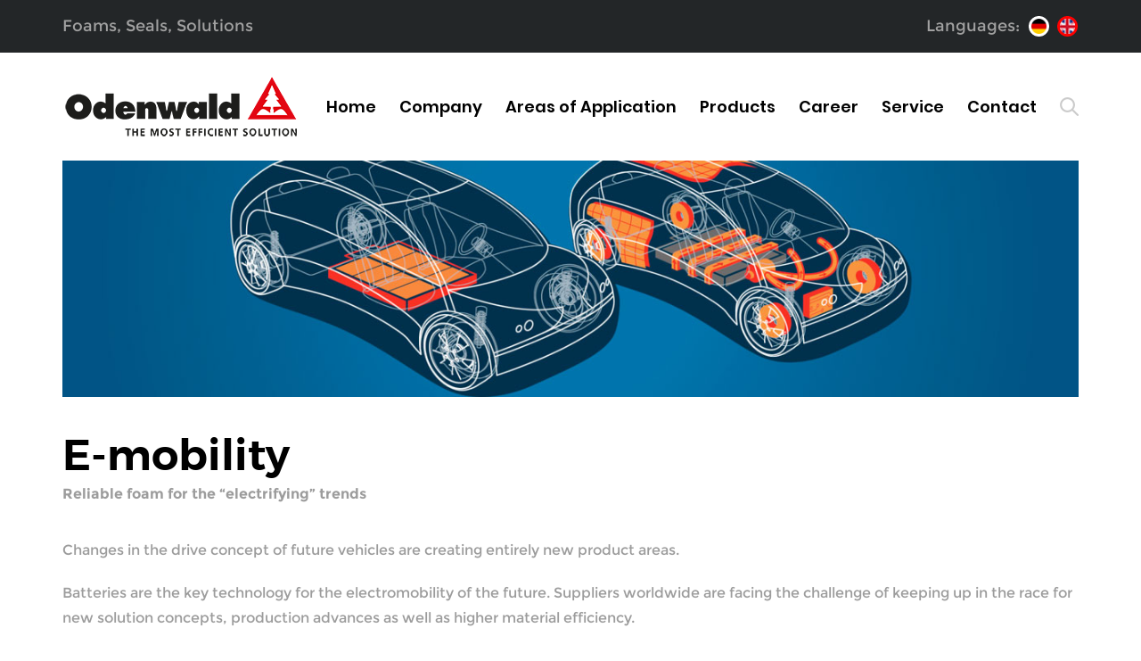

--- FILE ---
content_type: text/html; charset=UTF-8
request_url: https://www.odenwald-chemie.de/en/e-mobility/
body_size: 9037
content:
<!DOCTYPE html>
<html lang="en-US" class="no-js no-svg">
<head>
<meta charset="UTF-8">
<meta name="viewport" content="width=device-width, initial-scale=1">
<link rel="profile" href="https://gmpg.org/xfn/11">

<title>E-mobility &#8211; Odenwald Insulation</title>
<meta name='robots' content='max-image-preview:large' />
<link rel="alternate" hreflang="de" href="https://www.odenwald-chemie.de/e-mobilitaet/" />
<link rel="alternate" hreflang="en" href="https://www.odenwald-chemie.de/en/e-mobility/" />
<link rel="alternate" hreflang="x-default" href="https://www.odenwald-chemie.de/e-mobilitaet/" />
<script id="cookieyes" type="text/javascript" src="https://cdn-cookieyes.com/client_data/518aca78591fa1e5657fc8c4/script.js"></script><link rel='dns-prefetch' href='//oss.maxcdn.com' />
<link rel='dns-prefetch' href='//stats.wp.com' />
<link rel="alternate" type="application/rss+xml" title="Odenwald Insulation &raquo; Feed" href="https://www.odenwald-chemie.de/en/feed/" />
<link rel="alternate" type="application/rss+xml" title="Odenwald Insulation &raquo; Comments Feed" href="https://www.odenwald-chemie.de/en/comments/feed/" />
<link rel="alternate" title="oEmbed (JSON)" type="application/json+oembed" href="https://www.odenwald-chemie.de/en/wp-json/oembed/1.0/embed?url=https%3A%2F%2Fwww.odenwald-chemie.de%2Fen%2Fe-mobility%2F" />
<link rel="alternate" title="oEmbed (XML)" type="text/xml+oembed" href="https://www.odenwald-chemie.de/en/wp-json/oembed/1.0/embed?url=https%3A%2F%2Fwww.odenwald-chemie.de%2Fen%2Fe-mobility%2F&#038;format=xml" />
<style id='wp-img-auto-sizes-contain-inline-css' type='text/css'>
img:is([sizes=auto i],[sizes^="auto," i]){contain-intrinsic-size:3000px 1500px}
/*# sourceURL=wp-img-auto-sizes-contain-inline-css */
</style>
<style id='wp-emoji-styles-inline-css' type='text/css'>

	img.wp-smiley, img.emoji {
		display: inline !important;
		border: none !important;
		box-shadow: none !important;
		height: 1em !important;
		width: 1em !important;
		margin: 0 0.07em !important;
		vertical-align: -0.1em !important;
		background: none !important;
		padding: 0 !important;
	}
/*# sourceURL=wp-emoji-styles-inline-css */
</style>
<link rel='stylesheet' id='wp-block-library-css' href='https://www.odenwald-chemie.de/wp-includes/css/dist/block-library/style.min.css?ver=6.9' type='text/css' media='all' />
<style id='global-styles-inline-css' type='text/css'>
:root{--wp--preset--aspect-ratio--square: 1;--wp--preset--aspect-ratio--4-3: 4/3;--wp--preset--aspect-ratio--3-4: 3/4;--wp--preset--aspect-ratio--3-2: 3/2;--wp--preset--aspect-ratio--2-3: 2/3;--wp--preset--aspect-ratio--16-9: 16/9;--wp--preset--aspect-ratio--9-16: 9/16;--wp--preset--color--black: #000000;--wp--preset--color--cyan-bluish-gray: #abb8c3;--wp--preset--color--white: #ffffff;--wp--preset--color--pale-pink: #f78da7;--wp--preset--color--vivid-red: #cf2e2e;--wp--preset--color--luminous-vivid-orange: #ff6900;--wp--preset--color--luminous-vivid-amber: #fcb900;--wp--preset--color--light-green-cyan: #7bdcb5;--wp--preset--color--vivid-green-cyan: #00d084;--wp--preset--color--pale-cyan-blue: #8ed1fc;--wp--preset--color--vivid-cyan-blue: #0693e3;--wp--preset--color--vivid-purple: #9b51e0;--wp--preset--gradient--vivid-cyan-blue-to-vivid-purple: linear-gradient(135deg,rgb(6,147,227) 0%,rgb(155,81,224) 100%);--wp--preset--gradient--light-green-cyan-to-vivid-green-cyan: linear-gradient(135deg,rgb(122,220,180) 0%,rgb(0,208,130) 100%);--wp--preset--gradient--luminous-vivid-amber-to-luminous-vivid-orange: linear-gradient(135deg,rgb(252,185,0) 0%,rgb(255,105,0) 100%);--wp--preset--gradient--luminous-vivid-orange-to-vivid-red: linear-gradient(135deg,rgb(255,105,0) 0%,rgb(207,46,46) 100%);--wp--preset--gradient--very-light-gray-to-cyan-bluish-gray: linear-gradient(135deg,rgb(238,238,238) 0%,rgb(169,184,195) 100%);--wp--preset--gradient--cool-to-warm-spectrum: linear-gradient(135deg,rgb(74,234,220) 0%,rgb(151,120,209) 20%,rgb(207,42,186) 40%,rgb(238,44,130) 60%,rgb(251,105,98) 80%,rgb(254,248,76) 100%);--wp--preset--gradient--blush-light-purple: linear-gradient(135deg,rgb(255,206,236) 0%,rgb(152,150,240) 100%);--wp--preset--gradient--blush-bordeaux: linear-gradient(135deg,rgb(254,205,165) 0%,rgb(254,45,45) 50%,rgb(107,0,62) 100%);--wp--preset--gradient--luminous-dusk: linear-gradient(135deg,rgb(255,203,112) 0%,rgb(199,81,192) 50%,rgb(65,88,208) 100%);--wp--preset--gradient--pale-ocean: linear-gradient(135deg,rgb(255,245,203) 0%,rgb(182,227,212) 50%,rgb(51,167,181) 100%);--wp--preset--gradient--electric-grass: linear-gradient(135deg,rgb(202,248,128) 0%,rgb(113,206,126) 100%);--wp--preset--gradient--midnight: linear-gradient(135deg,rgb(2,3,129) 0%,rgb(40,116,252) 100%);--wp--preset--font-size--small: 13px;--wp--preset--font-size--medium: 20px;--wp--preset--font-size--large: 36px;--wp--preset--font-size--x-large: 42px;--wp--preset--spacing--20: 0.44rem;--wp--preset--spacing--30: 0.67rem;--wp--preset--spacing--40: 1rem;--wp--preset--spacing--50: 1.5rem;--wp--preset--spacing--60: 2.25rem;--wp--preset--spacing--70: 3.38rem;--wp--preset--spacing--80: 5.06rem;--wp--preset--shadow--natural: 6px 6px 9px rgba(0, 0, 0, 0.2);--wp--preset--shadow--deep: 12px 12px 50px rgba(0, 0, 0, 0.4);--wp--preset--shadow--sharp: 6px 6px 0px rgba(0, 0, 0, 0.2);--wp--preset--shadow--outlined: 6px 6px 0px -3px rgb(255, 255, 255), 6px 6px rgb(0, 0, 0);--wp--preset--shadow--crisp: 6px 6px 0px rgb(0, 0, 0);}:where(.is-layout-flex){gap: 0.5em;}:where(.is-layout-grid){gap: 0.5em;}body .is-layout-flex{display: flex;}.is-layout-flex{flex-wrap: wrap;align-items: center;}.is-layout-flex > :is(*, div){margin: 0;}body .is-layout-grid{display: grid;}.is-layout-grid > :is(*, div){margin: 0;}:where(.wp-block-columns.is-layout-flex){gap: 2em;}:where(.wp-block-columns.is-layout-grid){gap: 2em;}:where(.wp-block-post-template.is-layout-flex){gap: 1.25em;}:where(.wp-block-post-template.is-layout-grid){gap: 1.25em;}.has-black-color{color: var(--wp--preset--color--black) !important;}.has-cyan-bluish-gray-color{color: var(--wp--preset--color--cyan-bluish-gray) !important;}.has-white-color{color: var(--wp--preset--color--white) !important;}.has-pale-pink-color{color: var(--wp--preset--color--pale-pink) !important;}.has-vivid-red-color{color: var(--wp--preset--color--vivid-red) !important;}.has-luminous-vivid-orange-color{color: var(--wp--preset--color--luminous-vivid-orange) !important;}.has-luminous-vivid-amber-color{color: var(--wp--preset--color--luminous-vivid-amber) !important;}.has-light-green-cyan-color{color: var(--wp--preset--color--light-green-cyan) !important;}.has-vivid-green-cyan-color{color: var(--wp--preset--color--vivid-green-cyan) !important;}.has-pale-cyan-blue-color{color: var(--wp--preset--color--pale-cyan-blue) !important;}.has-vivid-cyan-blue-color{color: var(--wp--preset--color--vivid-cyan-blue) !important;}.has-vivid-purple-color{color: var(--wp--preset--color--vivid-purple) !important;}.has-black-background-color{background-color: var(--wp--preset--color--black) !important;}.has-cyan-bluish-gray-background-color{background-color: var(--wp--preset--color--cyan-bluish-gray) !important;}.has-white-background-color{background-color: var(--wp--preset--color--white) !important;}.has-pale-pink-background-color{background-color: var(--wp--preset--color--pale-pink) !important;}.has-vivid-red-background-color{background-color: var(--wp--preset--color--vivid-red) !important;}.has-luminous-vivid-orange-background-color{background-color: var(--wp--preset--color--luminous-vivid-orange) !important;}.has-luminous-vivid-amber-background-color{background-color: var(--wp--preset--color--luminous-vivid-amber) !important;}.has-light-green-cyan-background-color{background-color: var(--wp--preset--color--light-green-cyan) !important;}.has-vivid-green-cyan-background-color{background-color: var(--wp--preset--color--vivid-green-cyan) !important;}.has-pale-cyan-blue-background-color{background-color: var(--wp--preset--color--pale-cyan-blue) !important;}.has-vivid-cyan-blue-background-color{background-color: var(--wp--preset--color--vivid-cyan-blue) !important;}.has-vivid-purple-background-color{background-color: var(--wp--preset--color--vivid-purple) !important;}.has-black-border-color{border-color: var(--wp--preset--color--black) !important;}.has-cyan-bluish-gray-border-color{border-color: var(--wp--preset--color--cyan-bluish-gray) !important;}.has-white-border-color{border-color: var(--wp--preset--color--white) !important;}.has-pale-pink-border-color{border-color: var(--wp--preset--color--pale-pink) !important;}.has-vivid-red-border-color{border-color: var(--wp--preset--color--vivid-red) !important;}.has-luminous-vivid-orange-border-color{border-color: var(--wp--preset--color--luminous-vivid-orange) !important;}.has-luminous-vivid-amber-border-color{border-color: var(--wp--preset--color--luminous-vivid-amber) !important;}.has-light-green-cyan-border-color{border-color: var(--wp--preset--color--light-green-cyan) !important;}.has-vivid-green-cyan-border-color{border-color: var(--wp--preset--color--vivid-green-cyan) !important;}.has-pale-cyan-blue-border-color{border-color: var(--wp--preset--color--pale-cyan-blue) !important;}.has-vivid-cyan-blue-border-color{border-color: var(--wp--preset--color--vivid-cyan-blue) !important;}.has-vivid-purple-border-color{border-color: var(--wp--preset--color--vivid-purple) !important;}.has-vivid-cyan-blue-to-vivid-purple-gradient-background{background: var(--wp--preset--gradient--vivid-cyan-blue-to-vivid-purple) !important;}.has-light-green-cyan-to-vivid-green-cyan-gradient-background{background: var(--wp--preset--gradient--light-green-cyan-to-vivid-green-cyan) !important;}.has-luminous-vivid-amber-to-luminous-vivid-orange-gradient-background{background: var(--wp--preset--gradient--luminous-vivid-amber-to-luminous-vivid-orange) !important;}.has-luminous-vivid-orange-to-vivid-red-gradient-background{background: var(--wp--preset--gradient--luminous-vivid-orange-to-vivid-red) !important;}.has-very-light-gray-to-cyan-bluish-gray-gradient-background{background: var(--wp--preset--gradient--very-light-gray-to-cyan-bluish-gray) !important;}.has-cool-to-warm-spectrum-gradient-background{background: var(--wp--preset--gradient--cool-to-warm-spectrum) !important;}.has-blush-light-purple-gradient-background{background: var(--wp--preset--gradient--blush-light-purple) !important;}.has-blush-bordeaux-gradient-background{background: var(--wp--preset--gradient--blush-bordeaux) !important;}.has-luminous-dusk-gradient-background{background: var(--wp--preset--gradient--luminous-dusk) !important;}.has-pale-ocean-gradient-background{background: var(--wp--preset--gradient--pale-ocean) !important;}.has-electric-grass-gradient-background{background: var(--wp--preset--gradient--electric-grass) !important;}.has-midnight-gradient-background{background: var(--wp--preset--gradient--midnight) !important;}.has-small-font-size{font-size: var(--wp--preset--font-size--small) !important;}.has-medium-font-size{font-size: var(--wp--preset--font-size--medium) !important;}.has-large-font-size{font-size: var(--wp--preset--font-size--large) !important;}.has-x-large-font-size{font-size: var(--wp--preset--font-size--x-large) !important;}
/*# sourceURL=global-styles-inline-css */
</style>

<style id='classic-theme-styles-inline-css' type='text/css'>
/*! This file is auto-generated */
.wp-block-button__link{color:#fff;background-color:#32373c;border-radius:9999px;box-shadow:none;text-decoration:none;padding:calc(.667em + 2px) calc(1.333em + 2px);font-size:1.125em}.wp-block-file__button{background:#32373c;color:#fff;text-decoration:none}
/*# sourceURL=/wp-includes/css/classic-themes.min.css */
</style>
<link rel='stylesheet' id='job-integrator-colorbox-style-css' href='https://www.odenwald-chemie.de/wp-content/plugins/job-integrator/public/css/colorbox.css?ver=2.13.0' type='text/css' media='all' />
<link rel='stylesheet' id='rs-plugin-settings-css' href='https://www.odenwald-chemie.de/wp-content/plugins/revslider/public/assets/css/rs6.css?ver=6.4.3' type='text/css' media='all' />
<style id='rs-plugin-settings-inline-css' type='text/css'>
#rs-demo-id {}
/*# sourceURL=rs-plugin-settings-inline-css */
</style>
<link rel='stylesheet' id='wpml-legacy-horizontal-list-0-css' href='https://www.odenwald-chemie.de/wp-content/plugins/sitepress-multilingual-cms/templates/language-switchers/legacy-list-horizontal/style.min.css?ver=1' type='text/css' media='all' />
<style id='wpml-legacy-horizontal-list-0-inline-css' type='text/css'>
.wpml-ls-statics-footer a, .wpml-ls-statics-footer .wpml-ls-sub-menu a, .wpml-ls-statics-footer .wpml-ls-sub-menu a:link, .wpml-ls-statics-footer li:not(.wpml-ls-current-language) .wpml-ls-link, .wpml-ls-statics-footer li:not(.wpml-ls-current-language) .wpml-ls-link:link {color:#444444;background-color:#ffffff;}.wpml-ls-statics-footer .wpml-ls-sub-menu a:hover,.wpml-ls-statics-footer .wpml-ls-sub-menu a:focus, .wpml-ls-statics-footer .wpml-ls-sub-menu a:link:hover, .wpml-ls-statics-footer .wpml-ls-sub-menu a:link:focus {color:#000000;background-color:#eeeeee;}.wpml-ls-statics-footer .wpml-ls-current-language > a {color:#444444;background-color:#ffffff;}.wpml-ls-statics-footer .wpml-ls-current-language:hover>a, .wpml-ls-statics-footer .wpml-ls-current-language>a:focus {color:#000000;background-color:#eeeeee;}
/*# sourceURL=wpml-legacy-horizontal-list-0-inline-css */
</style>
<link rel='stylesheet' id='cms-navigation-style-base-css' href='https://www.odenwald-chemie.de/wp-content/plugins/wpml-cms-nav/res/css/cms-navigation-base.css?ver=1.5.6' type='text/css' media='screen' />
<link rel='stylesheet' id='cms-navigation-style-css' href='https://www.odenwald-chemie.de/wp-content/plugins/wpml-cms-nav/res/css/cms-navigation.css?ver=1.5.6' type='text/css' media='screen' />
<link rel='stylesheet' id='pp-library-css-css' href='https://www.odenwald-chemie.de/wp-content/themes/odenwald/assets/css/library.min.css?ver=1.0.0' type='text/css' media='all' />
<link rel='stylesheet' id='pp-animate-css-css' href='https://www.odenwald-chemie.de/wp-content/themes/odenwald/assets/css/animate.css?ver=1.0.0' type='text/css' media='all' />
<link rel='stylesheet' id='pp-style-css-css' href='https://www.odenwald-chemie.de/wp-content/themes/odenwald/assets/css/style.css?ver=1.0.0' type='text/css' media='all' />
<link rel='stylesheet' id='pp-responsive-css-css' href='https://www.odenwald-chemie.de/wp-content/themes/odenwald/assets/css/responsive.css?ver=1.0.0' type='text/css' media='all' />
<link rel='stylesheet' id='pp-odenwald-style-css' href='https://www.odenwald-chemie.de/wp-content/themes/odenwald/style.css?ver=1.0.0' type='text/css' media='all' />
<link rel='stylesheet' id='js_composer_front-css' href='https://www.odenwald-chemie.de/wp-content/plugins/js_composer/assets/css/js_composer.min.css?ver=6.6.0' type='text/css' media='all' />
<script type="text/javascript" src="https://www.odenwald-chemie.de/wp-includes/js/jquery/jquery.min.js?ver=3.7.1" id="jquery-core-js"></script>
<script type="text/javascript" src="https://www.odenwald-chemie.de/wp-includes/js/jquery/jquery-migrate.min.js?ver=3.4.1" id="jquery-migrate-js"></script>
<script type="text/javascript" src="https://www.odenwald-chemie.de/wp-content/plugins/job-integrator/public/js/colorbox/jquery.colorbox-min.js?ver=2.13.0" id="job-integrator-colorbox-js"></script>
<script type="text/javascript" src="https://www.odenwald-chemie.de/wp-content/plugins/job-integrator/public/js/colorbox/i18n/jquery.colorbox-de.js?ver=2.13.0" id="job-integrator-colorbox-de-js"></script>
<script type="text/javascript" src="https://www.odenwald-chemie.de/wp-content/plugins/job-integrator/public/js/activate-ajax-div.js?ver=2.13.0" id="job-integrator-activate-ajax-div-js"></script>
<script type="text/javascript" src="https://www.odenwald-chemie.de/wp-content/plugins/job-integrator/public/js/paginate-joblist.js?ver=2.13.0" id="job-integrator-paginate-joblist-js"></script>
<script type="text/javascript" src="https://www.odenwald-chemie.de/wp-content/plugins/revslider/public/assets/js/rbtools.min.js?ver=6.4.3" id="tp-tools-js"></script>
<script type="text/javascript" src="https://www.odenwald-chemie.de/wp-content/plugins/revslider/public/assets/js/rs6.min.js?ver=6.4.3" id="revmin-js"></script>
<script type="text/javascript" src="https://www.odenwald-chemie.de/wp-content/themes/odenwald/assets/js/library.min.js?ver=6.9" id="pp-library-js-js"></script>
<script type="text/javascript" src="https://www.odenwald-chemie.de/wp-content/themes/odenwald/assets/js/script.js?ver=6.9" id="pp-script-js-js"></script>
<link rel="https://api.w.org/" href="https://www.odenwald-chemie.de/en/wp-json/" /><link rel="alternate" title="JSON" type="application/json" href="https://www.odenwald-chemie.de/en/wp-json/wp/v2/pages/592" /><link rel="EditURI" type="application/rsd+xml" title="RSD" href="https://www.odenwald-chemie.de/xmlrpc.php?rsd" />
<meta name="generator" content="WordPress 6.9" />
<link rel="canonical" href="https://www.odenwald-chemie.de/en/e-mobility/" />
<link rel='shortlink' href='https://www.odenwald-chemie.de/en/?p=592' />
<meta name="generator" content="WPML ver:4.8.5 stt:1,3;" />
	<style>img#wpstats{display:none}</style>
		<meta name="generator" content="Powered by WPBakery Page Builder - drag and drop page builder for WordPress."/>
<meta name="generator" content="Powered by Slider Revolution 6.4.3 - responsive, Mobile-Friendly Slider Plugin for WordPress with comfortable drag and drop interface." />
<script type="text/javascript">function setREVStartSize(e){
			//window.requestAnimationFrame(function() {				 
				window.RSIW = window.RSIW===undefined ? window.innerWidth : window.RSIW;	
				window.RSIH = window.RSIH===undefined ? window.innerHeight : window.RSIH;	
				try {								
					var pw = document.getElementById(e.c).parentNode.offsetWidth,
						newh;
					pw = pw===0 || isNaN(pw) ? window.RSIW : pw;
					e.tabw = e.tabw===undefined ? 0 : parseInt(e.tabw);
					e.thumbw = e.thumbw===undefined ? 0 : parseInt(e.thumbw);
					e.tabh = e.tabh===undefined ? 0 : parseInt(e.tabh);
					e.thumbh = e.thumbh===undefined ? 0 : parseInt(e.thumbh);
					e.tabhide = e.tabhide===undefined ? 0 : parseInt(e.tabhide);
					e.thumbhide = e.thumbhide===undefined ? 0 : parseInt(e.thumbhide);
					e.mh = e.mh===undefined || e.mh=="" || e.mh==="auto" ? 0 : parseInt(e.mh,0);		
					if(e.layout==="fullscreen" || e.l==="fullscreen") 						
						newh = Math.max(e.mh,window.RSIH);					
					else{					
						e.gw = Array.isArray(e.gw) ? e.gw : [e.gw];
						for (var i in e.rl) if (e.gw[i]===undefined || e.gw[i]===0) e.gw[i] = e.gw[i-1];					
						e.gh = e.el===undefined || e.el==="" || (Array.isArray(e.el) && e.el.length==0)? e.gh : e.el;
						e.gh = Array.isArray(e.gh) ? e.gh : [e.gh];
						for (var i in e.rl) if (e.gh[i]===undefined || e.gh[i]===0) e.gh[i] = e.gh[i-1];
											
						var nl = new Array(e.rl.length),
							ix = 0,						
							sl;					
						e.tabw = e.tabhide>=pw ? 0 : e.tabw;
						e.thumbw = e.thumbhide>=pw ? 0 : e.thumbw;
						e.tabh = e.tabhide>=pw ? 0 : e.tabh;
						e.thumbh = e.thumbhide>=pw ? 0 : e.thumbh;					
						for (var i in e.rl) nl[i] = e.rl[i]<window.RSIW ? 0 : e.rl[i];
						sl = nl[0];									
						for (var i in nl) if (sl>nl[i] && nl[i]>0) { sl = nl[i]; ix=i;}															
						var m = pw>(e.gw[ix]+e.tabw+e.thumbw) ? 1 : (pw-(e.tabw+e.thumbw)) / (e.gw[ix]);					
						newh =  (e.gh[ix] * m) + (e.tabh + e.thumbh);
					}				
					if(window.rs_init_css===undefined) window.rs_init_css = document.head.appendChild(document.createElement("style"));					
					document.getElementById(e.c).height = newh+"px";
					window.rs_init_css.innerHTML += "#"+e.c+"_wrapper { height: "+newh+"px }";				
				} catch(e){
					console.log("Failure at Presize of Slider:" + e)
				}					   
			//});
		  };</script>
<noscript><style> .wpb_animate_when_almost_visible { opacity: 1; }</style></noscript>
</head>

<body data-rsssl=1 class="wp-singular page-template-default page page-id-592 wp-theme-odenwald wpb-js-composer js-comp-ver-6.6.0 vc_responsive">
    <div class="wrapper">

    	<!-- header -->
		<header>
			<div class="header-part">
				<div class="header-top">
					<div class="container">
						<div class="header-top-inner"><p>Foams, Seals, Solutions</p>
								<div class="header-lang">
									<h6>Languages:</h6>
									<div class="wpml-ls-statics-footer wpml-ls wpml-ls-legacy-list-horizontal">
<ul role="menu">
<li class="wpml-ls-slot-footer wpml-ls-item wpml-ls-item-de wpml-ls-first-item wpml-ls-item-legacy-list-horizontal" role="none">
				<a href="https://www.odenwald-chemie.de/e-mobilitaet/" class="wpml-ls-link" role="menuitem"  aria-label="Switch to German" title="Switch to German"><br />
                                                        <img decoding="async" class="wpml-ls-flag"
            src="https://www.odenwald-chemie.de/wp-content/uploads/flags/flag-de.png"
            alt="German"
            width=18
            height=12
    /></a>
			</li>
<li class="wpml-ls-slot-footer wpml-ls-item wpml-ls-item-en wpml-ls-current-language wpml-ls-last-item wpml-ls-item-legacy-list-horizontal" role="none">
				<a href="https://www.odenwald-chemie.de/en/e-mobility/" class="wpml-ls-link" role="menuitem"><br />
                                                        <img decoding="async" class="wpml-ls-flag"
            src="https://www.odenwald-chemie.de/wp-content/uploads/flags/flag-en.png"
            alt="English"
            width=18
            height=12
    /></a>
			</li>
</ul>
</div>
								</div>						</div>
					</div>
				</div>
				<div class="header-nav">
					<div class="container">
						<!-- dekstop-header -->
						<div class="desktop-header">
							<div class="main-area main-content-center">
								<div class="main-content-wrap ">
									<div class="main-col main-left-col">
										<div class="header-logo main-element">											<a href="https://www.odenwald-chemie.de/en/" class="main-element main-logo">
												<img src="https://www.odenwald-chemie.de/wp-content/uploads/2021/03/logo.png" alt="">
											</a>
										</div>
									</div>
									<div class="main-col main-center-col"></div>
									<div class="main-col main-right-col">
										<nav id="menu" class="main-element"><div class="menu-main-menu-englisch-container"><ul class="main-menu"><li id="menu-item-180" class="menu-item menu-item-type-post_type menu-item-object-page menu-item-home menu-item-180"><a href="https://www.odenwald-chemie.de/en/">Home</a></li>
<li id="menu-item-181" class="menu-item menu-item-type-post_type menu-item-object-page menu-item-181"><a href="https://www.odenwald-chemie.de/en/companies/">Company</a></li>
<li id="menu-item-182" class="menu-item menu-item-type-post_type menu-item-object-page menu-item-182"><a href="https://www.odenwald-chemie.de/en/areas-of-application/">Areas of Application</a></li>
<li id="menu-item-183" class="menu-item menu-item-type-post_type menu-item-object-page menu-item-183"><a href="https://www.odenwald-chemie.de/en/products/">Products</a></li>
<li id="menu-item-184" class="menu-item menu-item-type-post_type menu-item-object-page menu-item-184"><a href="https://www.odenwald-chemie.de/en/career/">Career</a></li>
<li id="menu-item-185" class="menu-item menu-item-type-post_type menu-item-object-page menu-item-185"><a href="https://www.odenwald-chemie.de/en/service/">Service</a></li>
<li id="menu-item-186" class="menu-item menu-item-type-post_type menu-item-object-page menu-item-186"><a href="https://www.odenwald-chemie.de/en/contact/">Contact</a></li>
</ul></div>				                        </nav>
				                        <a href="#" class="header-search search-popup__toggler main-element"><img src="https://www.odenwald-chemie.de/wp-content/themes/odenwald/assets/images/search-icon.png" alt="search-icon"></a>
									</div>
								</div>
							</div>
						</div>
						<!-- end -->

						<!-- tablet and mobile header -->
						<div class="mobile-header">
							<div class="main-area main-content-middle">
								<div class="main-content-wrap ">
									<div class="main-col main-left-col">
										<div class="header-logo main-element">											<a href="https://www.odenwald-chemie.de/en/" class="main-element">
												<img src="https://www.odenwald-chemie.de/wp-content/uploads/2021/03/logo.png" alt="">
											</a>
										</div>
									</div>
									<div class="main-col main-center-col"></div>
									<div class="main-col main-right-col">
										<a href="#" class="header-search search-popup__toggler main-element">
											<img src="https://www.odenwald-chemie.de/wp-content/themes/odenwald/assets/images/search-icon.png" alt="search-icon">
										</a>
										<div class="canvas-menu sk-offcanvas main-element">
											<a class="dropdown-toggle" data-canvas=".mobile" href="#"><span></span></a>
										</div>
										<div class="sk-offcanvas-content mobile">
											<div class="wp-sidebar sidebar ">
												<div id="sk-mobile-menu" class="navbar-collapse">
													<nav><div class="menu-main-menu-englisch-container"><ul id="menu-main-menu" class="sk-nav-menu sk-mobile-menu"><li class="menu-item menu-item-type-post_type menu-item-object-page menu-item-home menu-item-180"><a href="https://www.odenwald-chemie.de/en/">Home</a></li>
<li class="menu-item menu-item-type-post_type menu-item-object-page menu-item-181"><a href="https://www.odenwald-chemie.de/en/companies/">Company</a></li>
<li class="menu-item menu-item-type-post_type menu-item-object-page menu-item-182"><a href="https://www.odenwald-chemie.de/en/areas-of-application/">Areas of Application</a></li>
<li class="menu-item menu-item-type-post_type menu-item-object-page menu-item-183"><a href="https://www.odenwald-chemie.de/en/products/">Products</a></li>
<li class="menu-item menu-item-type-post_type menu-item-object-page menu-item-184"><a href="https://www.odenwald-chemie.de/en/career/">Career</a></li>
<li class="menu-item menu-item-type-post_type menu-item-object-page menu-item-185"><a href="https://www.odenwald-chemie.de/en/service/">Service</a></li>
<li class="menu-item menu-item-type-post_type menu-item-object-page menu-item-186"><a href="https://www.odenwald-chemie.de/en/contact/">Contact</a></li>
</ul></div>							                        </nav>
												</div>
												<div class="after-offcanvas"></div>
											</div>
										</div>
									</div>
								</div>
							</div>
						</div>
						<!-- end -->
					</div>
				</div>
			</div>
		</header>
		<!-- header -->

		<!-- main -->
        <main>
            <div id="wp-main-content" class="main-part">
				<div class="container"><div class="vc_row wpb_row vc_row-fluid"><div class="wpb_column vc_column_container vc_col-sm-12"><div class="vc_column-inner"><div class="wpb_wrapper">
	<div  class="wpb_single_image wpb_content_element vc_align_center">
		
		<figure class="wpb_wrapper vc_figure">
			<div class="vc_single_image-wrapper   vc_box_border_grey"><img fetchpriority="high" decoding="async" width="1240" height="312" src="https://www.odenwald-chemie.de/wp-content/uploads/2021/04/e-mobility-subhead.jpg" class="vc_single_image-img attachment-full" alt="" srcset="https://www.odenwald-chemie.de/wp-content/uploads/2021/04/e-mobility-subhead.jpg 1240w, https://www.odenwald-chemie.de/wp-content/uploads/2021/04/e-mobility-subhead-300x75.jpg 300w, https://www.odenwald-chemie.de/wp-content/uploads/2021/04/e-mobility-subhead-1024x258.jpg 1024w, https://www.odenwald-chemie.de/wp-content/uploads/2021/04/e-mobility-subhead-768x193.jpg 768w, https://www.odenwald-chemie.de/wp-content/uploads/2021/04/e-mobility-subhead-150x38.jpg 150w" sizes="(max-width: 1240px) 100vw, 1240px" /></div>
		</figure>
	</div>
</div></div></div></div><div class="vc_row wpb_row vc_row-fluid"><div class="wpb_column vc_column_container vc_col-sm-12"><div class="vc_column-inner"><div class="wpb_wrapper">
	<div class="wpb_text_column wpb_content_element " >
		<div class="wpb_wrapper">
			<div class="itemHeader">
<h2 class="itemTitle">E-mobility</h2>
</div>
<div class="itemBody">
<div class="itemFullText">
<p><strong>Reliable foam for the &#8220;electrifying&#8221; trends</strong></div>
</div>

		</div>
	</div>
</div></div></div></div><div class="vc_row wpb_row vc_row-fluid"><div class="wpb_column vc_column_container vc_col-sm-12"><div class="vc_column-inner"><div class="wpb_wrapper">
	<div class="wpb_text_column wpb_content_element " >
		<div class="wpb_wrapper">
			<p>Changes in the drive concept of future vehicles are creating entirely new product areas.</p>
<p>Batteries are the key technology for the electromobility of the future. Suppliers worldwide are facing the challenge of keeping up in the race for new solution concepts, production advances as well as higher material efficiency.</p>
<p>ODENWALD&#8217;s broad portfolio includes open-cell, closed-cell and impregnated foam systems with diverse applications throughout the vehicle. Certain material ranges are particularly suitable for applications in electric cars due to their special properties, such as the O.C.-ZELL PUR polyurethane range.</p>
<p>The high-performance material <strong>O.C.-ZELL PUR </strong>has several advantages over EPDM and similar raw materials. For example, it has a very broad temperature spectrum, very good damping properties and extremely low compression set.</p>
<p>In application, the material is used in the battery &#8211; between the housing base and battery cells.</p>
<p>&nbsp;</p>
<p><img decoding="async" src="https://www.odenwald-chemie.de/wp-content/uploads/2021/04/e-mobilitat1-300x261.jpg" alt="" class="alignnone size-medium wp-image-587" width="300" height="261" srcset="https://www.odenwald-chemie.de/wp-content/uploads/2021/04/e-mobilitat1-300x261.jpg 300w, https://www.odenwald-chemie.de/wp-content/uploads/2021/04/e-mobilitat1-150x130.jpg 150w, https://www.odenwald-chemie.de/wp-content/uploads/2021/04/e-mobilitat1.jpg 557w" sizes="(max-width: 300px) 100vw, 300px" /></p>
<p>The <strong>O.C.-ZELL SSW PUR RG190 Shockseal</strong> material is already installed in two current vehicle series at an OEM in the area of the high-voltage storage system.</p>
<p>In the vehicle, the material is located on the lower battery cover between the battery and the vehicle underbody.</p>
<p>&nbsp;</p>
<p><img decoding="async" src="https://www.odenwald-chemie.de/wp-content/uploads/2021/04/e-mobilitat2-300x251.jpg" alt="" class="alignnone size-medium wp-image-589" width="300" height="251" srcset="https://www.odenwald-chemie.de/wp-content/uploads/2021/04/e-mobilitat2-300x251.jpg 300w, https://www.odenwald-chemie.de/wp-content/uploads/2021/04/e-mobilitat2-150x126.jpg 150w, https://www.odenwald-chemie.de/wp-content/uploads/2021/04/e-mobilitat2.jpg 550w" sizes="(max-width: 300px) 100vw, 300px" /></p>
<p>The foams have been tested and meet the fire protection standards according to UL94 HB, UL50E/UL508 and FMVSS 302.</p>

		</div>
	</div>
</div></div></div></div>
                </div>
            </div>
        </main>

        <!-- footer -->
        <footer>
            <div class="footer-part">
                <div class="footer-top">
                    <div class="vektor-footer-left wow fadeInUp" data-wow-delay="0.3s" data-wow-duration="0.5s">
                        <img src="https://www.odenwald-chemie.de/wp-content/themes/odenwald/assets/images/vektor5.png" alt="vektor">
                    </div>
                    <div class="vektor-footer-right wow fadeInUp" data-wow-delay="0.3s" data-wow-duration="0.5s">
                        <img src="https://www.odenwald-chemie.de/wp-content/themes/odenwald/assets/images/vektor5.png" alt="vektor">
                    </div>
                    <div class="container">                            <div class="footer-logo wow fadeInUp" data-wow-delay="0.3s" data-wow-duration="0.5s">
                                <a href="https://www.odenwald-chemie.de/en/">
                                    <img src="https://www.odenwald-chemie.de/wp-content/uploads/2021/03/footer-logo.png" alt="">
                                </a>
                            </div>                            <ul class="footer-social wow fadeInUp" data-wow-delay="0.3s" data-wow-duration="0.5s">                                    <li class="facebook"><a href="https://www.facebook.com/Odenwald-Chemie-GmbH-170435450242582" target="_blank"><img src="https://www.odenwald-chemie.de/wp-content/themes/odenwald/assets/images/facebook-icon.png" alt="facebook"></a></li>                                    <li class="google"><a href="https://www.xing.com/pages/odenwald-chemiegmbh" target="_blank"><img src="https://www.odenwald-chemie.de/wp-content/themes/odenwald/assets/images/xing.jpg" alt="google"></a></li>                                    <li class="linkedin"><a href="https://www.linkedin.com/company/odenwald-insulation" target="_blank"><img src="https://www.odenwald-chemie.de/wp-content/themes/odenwald/assets/images/linkedin-icon.png" alt="linkedin"></a></li>                            </ul><div class="menu-main-menu-englisch-container"><ul class="footer-menu wow fadeInUp" data-wow-delay="0.3s" data-wow-duration="0.5s"><li class="menu-item menu-item-type-post_type menu-item-object-page menu-item-home menu-item-180"><a href="https://www.odenwald-chemie.de/en/">Home</a></li>
<li class="menu-item menu-item-type-post_type menu-item-object-page menu-item-181"><a href="https://www.odenwald-chemie.de/en/companies/">Company</a></li>
<li class="menu-item menu-item-type-post_type menu-item-object-page menu-item-182"><a href="https://www.odenwald-chemie.de/en/areas-of-application/">Areas of Application</a></li>
<li class="menu-item menu-item-type-post_type menu-item-object-page menu-item-183"><a href="https://www.odenwald-chemie.de/en/products/">Products</a></li>
<li class="menu-item menu-item-type-post_type menu-item-object-page menu-item-184"><a href="https://www.odenwald-chemie.de/en/career/">Career</a></li>
<li class="menu-item menu-item-type-post_type menu-item-object-page menu-item-185"><a href="https://www.odenwald-chemie.de/en/service/">Service</a></li>
<li class="menu-item menu-item-type-post_type menu-item-object-page menu-item-186"><a href="https://www.odenwald-chemie.de/en/contact/">Contact</a></li>
</ul></div>                            <ul class="footer-contact wow fadeInUp" data-wow-delay="0.3s" data-wow-duration="0.5s">                                    <li><span><img src="https://www.odenwald-chemie.de/wp-content/themes/odenwald/assets/images/phone-icon.png" alt="phone"><strong>Phone:</strong></span><a href="tel:004962297080" title="+49 6229 708 - 0" class="">+49 6229 708 - 0</a></li>                                    <li><span><img src="https://www.odenwald-chemie.de/wp-content/themes/odenwald/assets/images/envelope-icon.png" alt="email"><strong>Email:</strong></span><a href="mailto:Odenwald@odenwald-chemie.de" title="Odenwald@odenwald-chemie.de" class="">Odenwald@odenwald-chemie.de</a></li>                            </ul>                    </div>
                </div>
                <div class="footer-bottom">
                    <div class="container">
                        <div class="footer-bottom-inner wow fadeInUp" data-wow-delay="0.3s" data-wow-duration="0.5s">                                <p>© Copyright Odenwald-Chemie GmbH 2021</p><div class="menu-footer-bottom-menu-englisch-container"><ul><li id="menu-item-187" class="menu-item menu-item-type-post_type menu-item-object-page menu-item-187"><a href="https://www.odenwald-chemie.de/en/impressum/">Imprint</a></li>
<li id="menu-item-346" class="menu-item menu-item-type-post_type menu-item-object-page menu-item-346"><a href="https://www.odenwald-chemie.de/en/gender-reference/">Gender reference</a></li>
<li id="menu-item-188" class="menu-item menu-item-type-post_type menu-item-object-page menu-item-188"><a href="https://www.odenwald-chemie.de/en/privacy-statement/">Data protection</a></li>
<li id="menu-item-189" class="menu-item menu-item-type-post_type menu-item-object-page menu-item-189"><a href="https://www.odenwald-chemie.de/en/contact/">Contact</a></li>
</ul></div>                        </div>
                    </div>
                </div>
            </div>
        </footer>
        <!-- footer -->

        <div id="sk-overlay"></div>
        
        <div class="search-popup">
            <div class="search-popup__overlay custom-cursor__overlay">
                <div class="cursor"></div>
                <div class="cursor-follower"></div>
            </div>
            <div class="search-popup__inner">
                <form name="search" role="search" method="get" id="searchform" class="search-popup__form" action="https://www.odenwald-chemie.de/en/">
                    <input type="text" name="s" class="search-input" placeholder="Suche">
                    <button type="submit"><img src="https://www.odenwald-chemie.de/wp-content/themes/odenwald/assets/images/search-icon.png" alt="search-icon"></button>
                </form>
            </div>
        </div>
<script type="speculationrules">
{"prefetch":[{"source":"document","where":{"and":[{"href_matches":"/en/*"},{"not":{"href_matches":["/wp-*.php","/wp-admin/*","/wp-content/uploads/*","/wp-content/*","/wp-content/plugins/*","/wp-content/themes/odenwald/*","/en/*\\?(.+)"]}},{"not":{"selector_matches":"a[rel~=\"nofollow\"]"}},{"not":{"selector_matches":".no-prefetch, .no-prefetch a"}}]},"eagerness":"conservative"}]}
</script>

<div class="wpml-ls-statics-footer wpml-ls wpml-ls-legacy-list-horizontal">
	<ul role="menu"><li class="wpml-ls-slot-footer wpml-ls-item wpml-ls-item-de wpml-ls-first-item wpml-ls-item-legacy-list-horizontal" role="none">
				<a href="https://www.odenwald-chemie.de/e-mobilitaet/" class="wpml-ls-link" role="menuitem"  aria-label="Switch to German" title="Switch to German" >
                                <img
            class="wpml-ls-flag"
            src="https://www.odenwald-chemie.de/wp-content/uploads/flags/flag-de.png"
            alt="German"
            
            
    /></a>
			</li><li class="wpml-ls-slot-footer wpml-ls-item wpml-ls-item-en wpml-ls-current-language wpml-ls-last-item wpml-ls-item-legacy-list-horizontal" role="none">
				<a href="https://www.odenwald-chemie.de/en/e-mobility/" class="wpml-ls-link" role="menuitem" >
                                <img
            class="wpml-ls-flag"
            src="https://www.odenwald-chemie.de/wp-content/uploads/flags/flag-en.png"
            alt="English"
            
            
    /></a>
			</li></ul>
</div>
<script type="text/javascript" id="jetpack-stats-js-before">
/* <![CDATA[ */
_stq = window._stq || [];
_stq.push([ "view", JSON.parse("{\"v\":\"ext\",\"blog\":\"246101269\",\"post\":\"592\",\"tz\":\"0\",\"srv\":\"www.odenwald-chemie.de\",\"j\":\"1:15.2\"}") ]);
_stq.push([ "clickTrackerInit", "246101269", "592" ]);
//# sourceURL=jetpack-stats-js-before
/* ]]> */
</script>
<script type="text/javascript" src="https://stats.wp.com/e-202604.js" id="jetpack-stats-js" defer="defer" data-wp-strategy="defer"></script>
<script type="text/javascript" src="https://www.odenwald-chemie.de/wp-content/plugins/js_composer/assets/js/dist/js_composer_front.min.js?ver=6.6.0" id="wpb_composer_front_js-js"></script>
<script id="wp-emoji-settings" type="application/json">
{"baseUrl":"https://s.w.org/images/core/emoji/17.0.2/72x72/","ext":".png","svgUrl":"https://s.w.org/images/core/emoji/17.0.2/svg/","svgExt":".svg","source":{"concatemoji":"https://www.odenwald-chemie.de/wp-includes/js/wp-emoji-release.min.js?ver=6.9"}}
</script>
<script type="module">
/* <![CDATA[ */
/*! This file is auto-generated */
const a=JSON.parse(document.getElementById("wp-emoji-settings").textContent),o=(window._wpemojiSettings=a,"wpEmojiSettingsSupports"),s=["flag","emoji"];function i(e){try{var t={supportTests:e,timestamp:(new Date).valueOf()};sessionStorage.setItem(o,JSON.stringify(t))}catch(e){}}function c(e,t,n){e.clearRect(0,0,e.canvas.width,e.canvas.height),e.fillText(t,0,0);t=new Uint32Array(e.getImageData(0,0,e.canvas.width,e.canvas.height).data);e.clearRect(0,0,e.canvas.width,e.canvas.height),e.fillText(n,0,0);const a=new Uint32Array(e.getImageData(0,0,e.canvas.width,e.canvas.height).data);return t.every((e,t)=>e===a[t])}function p(e,t){e.clearRect(0,0,e.canvas.width,e.canvas.height),e.fillText(t,0,0);var n=e.getImageData(16,16,1,1);for(let e=0;e<n.data.length;e++)if(0!==n.data[e])return!1;return!0}function u(e,t,n,a){switch(t){case"flag":return n(e,"\ud83c\udff3\ufe0f\u200d\u26a7\ufe0f","\ud83c\udff3\ufe0f\u200b\u26a7\ufe0f")?!1:!n(e,"\ud83c\udde8\ud83c\uddf6","\ud83c\udde8\u200b\ud83c\uddf6")&&!n(e,"\ud83c\udff4\udb40\udc67\udb40\udc62\udb40\udc65\udb40\udc6e\udb40\udc67\udb40\udc7f","\ud83c\udff4\u200b\udb40\udc67\u200b\udb40\udc62\u200b\udb40\udc65\u200b\udb40\udc6e\u200b\udb40\udc67\u200b\udb40\udc7f");case"emoji":return!a(e,"\ud83e\u1fac8")}return!1}function f(e,t,n,a){let r;const o=(r="undefined"!=typeof WorkerGlobalScope&&self instanceof WorkerGlobalScope?new OffscreenCanvas(300,150):document.createElement("canvas")).getContext("2d",{willReadFrequently:!0}),s=(o.textBaseline="top",o.font="600 32px Arial",{});return e.forEach(e=>{s[e]=t(o,e,n,a)}),s}function r(e){var t=document.createElement("script");t.src=e,t.defer=!0,document.head.appendChild(t)}a.supports={everything:!0,everythingExceptFlag:!0},new Promise(t=>{let n=function(){try{var e=JSON.parse(sessionStorage.getItem(o));if("object"==typeof e&&"number"==typeof e.timestamp&&(new Date).valueOf()<e.timestamp+604800&&"object"==typeof e.supportTests)return e.supportTests}catch(e){}return null}();if(!n){if("undefined"!=typeof Worker&&"undefined"!=typeof OffscreenCanvas&&"undefined"!=typeof URL&&URL.createObjectURL&&"undefined"!=typeof Blob)try{var e="postMessage("+f.toString()+"("+[JSON.stringify(s),u.toString(),c.toString(),p.toString()].join(",")+"));",a=new Blob([e],{type:"text/javascript"});const r=new Worker(URL.createObjectURL(a),{name:"wpTestEmojiSupports"});return void(r.onmessage=e=>{i(n=e.data),r.terminate(),t(n)})}catch(e){}i(n=f(s,u,c,p))}t(n)}).then(e=>{for(const n in e)a.supports[n]=e[n],a.supports.everything=a.supports.everything&&a.supports[n],"flag"!==n&&(a.supports.everythingExceptFlag=a.supports.everythingExceptFlag&&a.supports[n]);var t;a.supports.everythingExceptFlag=a.supports.everythingExceptFlag&&!a.supports.flag,a.supports.everything||((t=a.source||{}).concatemoji?r(t.concatemoji):t.wpemoji&&t.twemoji&&(r(t.twemoji),r(t.wpemoji)))});
//# sourceURL=https://www.odenwald-chemie.de/wp-includes/js/wp-emoji-loader.min.js
/* ]]> */
</script>

</body>
</html>

--- FILE ---
content_type: text/css
request_url: https://www.odenwald-chemie.de/wp-content/themes/odenwald/assets/css/style.css?ver=1.0.0
body_size: 6855
content:

@font-face {
    font-family: 'Montserrat';
    src: url('../fonts/Montserrat-BlackItalic.eot');
    src: url('../fonts/Montserrat-BlackItalic.eot?#iefix') format('embedded-opentype'),
        url('../fonts/Montserrat-BlackItalic.woff2') format('woff2'),
        url('../fonts/Montserrat-BlackItalic.woff') format('woff'),
        url('../fonts/Montserrat-BlackItalic.ttf') format('truetype'),
        url('../fonts/Montserrat-BlackItalic.svg#Montserrat-BlackItalic') format('svg');
    font-weight: 900;
    font-style: italic;
    font-display: swap;
}

@font-face {
    font-family: 'Montserrat';
    src: url('../fonts/Montserrat-Black.eot');
    src: url('../fonts/Montserrat-Black.eot?#iefix') format('embedded-opentype'),
        url('../fonts/Montserrat-Black.woff2') format('woff2'),
        url('../fonts/Montserrat-Black.woff') format('woff'),
        url('../fonts/Montserrat-Black.ttf') format('truetype'),
        url('../fonts/Montserrat-Black.svg#Montserrat-Black') format('svg');
    font-weight: 900;
    font-style: normal;
    font-display: swap;
}

@font-face {
    font-family: 'Montserrat';
    src: url('../fonts/Montserrat-ExtraBold.eot');
    src: url('../fonts/Montserrat-ExtraBold.eot?#iefix') format('embedded-opentype'),
        url('../fonts/Montserrat-ExtraBold.woff2') format('woff2'),
        url('../fonts/Montserrat-ExtraBold.woff') format('woff'),
        url('../fonts/Montserrat-ExtraBold.ttf') format('truetype'),
        url('../fonts/Montserrat-ExtraBold.svg#Montserrat-ExtraBold') format('svg');
    font-weight: 800;
    font-style: normal;
    font-display: swap;
}

@font-face {
    font-family: 'Montserrat';
    src: url('../fonts/Montserrat-ExtraBoldItalic.eot');
    src: url('../fonts/Montserrat-ExtraBoldItalic.eot?#iefix') format('embedded-opentype'),
        url('../fonts/Montserrat-ExtraBoldItalic.woff2') format('woff2'),
        url('../fonts/Montserrat-ExtraBoldItalic.woff') format('woff'),
        url('../fonts/Montserrat-ExtraBoldItalic.ttf') format('truetype'),
        url('../fonts/Montserrat-ExtraBoldItalic.svg#Montserrat-ExtraBoldItalic') format('svg');
    font-weight: 800;
    font-style: italic;
    font-display: swap;
}

@font-face {
    font-family: 'Montserrat';
    src: url('../fonts/Montserrat-Bold.eot');
    src: url('../fonts/Montserrat-Bold.eot?#iefix') format('embedded-opentype'),
        url('../fonts/Montserrat-Bold.woff2') format('woff2'),
        url('../fonts/Montserrat-Bold.woff') format('woff'),
        url('../fonts/Montserrat-Bold.ttf') format('truetype'),
        url('../fonts/Montserrat-Bold.svg#Montserrat-Bold') format('svg');
    font-weight: bold;
    font-style: normal;
    font-display: swap;
}

@font-face {
    font-family: 'Montserrat';
    src: url('../fonts/Montserrat-BoldItalic.eot');
    src: url('../fonts/Montserrat-BoldItalic.eot?#iefix') format('embedded-opentype'),
        url('../fonts/Montserrat-BoldItalic.woff2') format('woff2'),
        url('../fonts/Montserrat-BoldItalic.woff') format('woff'),
        url('../fonts/Montserrat-BoldItalic.ttf') format('truetype'),
        url('../fonts/Montserrat-BoldItalic.svg#Montserrat-BoldItalic') format('svg');
    font-weight: bold;
    font-style: italic;
    font-display: swap;
}


@font-face {
    font-family: 'Montserrat';
    src: url('../fonts/Montserrat-ExtraLight.eot');
    src: url('../fonts/Montserrat-ExtraLight.eot?#iefix') format('embedded-opentype'),
        url('../fonts/Montserrat-ExtraLight.woff2') format('woff2'),
        url('../fonts/Montserrat-ExtraLight.woff') format('woff'),
        url('../fonts/Montserrat-ExtraLight.ttf') format('truetype'),
        url('../fonts/Montserrat-ExtraLight.svg#Montserrat-ExtraLight') format('svg');
    font-weight: 200;
    font-style: normal;
    font-display: swap;
}

@font-face {
    font-family: 'Montserrat';
    src: url('../fonts/Montserrat-ExtraLightItalic.eot');
    src: url('../fonts/Montserrat-ExtraLightItalic.eot?#iefix') format('embedded-opentype'),
        url('../fonts/Montserrat-ExtraLightItalic.woff2') format('woff2'),
        url('../fonts/Montserrat-ExtraLightItalic.woff') format('woff'),
        url('../fonts/Montserrat-ExtraLightItalic.ttf') format('truetype'),
        url('../fonts/Montserrat-ExtraLightItalic.svg#Montserrat-ExtraLightItalic') format('svg');
    font-weight: 200;
    font-style: italic;
    font-display: swap;
}

@font-face {
    font-family: 'Montserrat';
    src: url('../fonts/Montserrat-Italic.eot');
    src: url('../fonts/Montserrat-Italic.eot?#iefix') format('embedded-opentype'),
        url('../fonts/Montserrat-Italic.woff2') format('woff2'),
        url('../fonts/Montserrat-Italic.woff') format('woff'),
        url('../fonts/Montserrat-Italic.ttf') format('truetype'),
        url('../fonts/Montserrat-Italic.svg#Montserrat-Italic') format('svg');
    font-weight: normal;
    font-style: italic;
    font-display: swap;
}

@font-face {
    font-family: 'Montserrat';
    src: url('../fonts/Montserrat-Light.eot');
    src: url('../fonts/Montserrat-Light.eot?#iefix') format('embedded-opentype'),
        url('../fonts/Montserrat-Light.woff2') format('woff2'),
        url('../fonts/Montserrat-Light.woff') format('woff'),
        url('../fonts/Montserrat-Light.ttf') format('truetype'),
        url('../fonts/Montserrat-Light.svg#Montserrat-Light') format('svg');
    font-weight: 300;
    font-style: normal;
    font-display: swap;
}

@font-face {
    font-family: 'Montserrat';
    src: url('../fonts/Montserrat-LightItalic.eot');
    src: url('../fonts/Montserrat-LightItalic.eot?#iefix') format('embedded-opentype'),
        url('../fonts/Montserrat-LightItalic.woff2') format('woff2'),
        url('../fonts/Montserrat-LightItalic.woff') format('woff'),
        url('../fonts/Montserrat-LightItalic.ttf') format('truetype'),
        url('../fonts/Montserrat-LightItalic.svg#Montserrat-LightItalic') format('svg');
    font-weight: 300;
    font-style: italic;
    font-display: swap;
}

@font-face {
    font-family: 'Montserrat';
    src: url('../fonts/Montserrat-Medium.eot');
    src: url('../fonts/Montserrat-Medium.eot?#iefix') format('embedded-opentype'),
        url('../fonts/Montserrat-Medium.woff2') format('woff2'),
        url('../fonts/Montserrat-Medium.woff') format('woff'),
        url('../fonts/Montserrat-Medium.ttf') format('truetype'),
        url('../fonts/Montserrat-Medium.svg#Montserrat-Medium') format('svg');
    font-weight: 500;
    font-style: normal;
    font-display: swap;
}

@font-face {
    font-family: 'Montserrat';
    src: url('../fonts/Montserrat-Regular.eot');
    src: url('../fonts/Montserrat-Regular.eot?#iefix') format('embedded-opentype'),
        url('../fonts/Montserrat-Regular.woff2') format('woff2'),
        url('../fonts/Montserrat-Regular.woff') format('woff'),
        url('../fonts/Montserrat-Regular.ttf') format('truetype'),
        url('../fonts/Montserrat-Regular.svg#Montserrat-Regular') format('svg');
    font-weight: normal;
    font-style: normal;
    font-display: swap;
}

@font-face {
    font-family: 'Montserrat';
    src: url('../fonts/Montserrat-MediumItalic.eot');
    src: url('../fonts/Montserrat-MediumItalic.eot?#iefix') format('embedded-opentype'),
        url('../fonts/Montserrat-MediumItalic.woff2') format('woff2'),
        url('../fonts/Montserrat-MediumItalic.woff') format('woff'),
        url('../fonts/Montserrat-MediumItalic.ttf') format('truetype'),
        url('../fonts/Montserrat-MediumItalic.svg#Montserrat-MediumItalic') format('svg');
    font-weight: 500;
    font-style: italic;
    font-display: swap;
}

@font-face {
    font-family: 'Montserrat';
    src: url('../fonts/Montserrat-SemiBold.eot');
    src: url('../fonts/Montserrat-SemiBold.eot?#iefix') format('embedded-opentype'),
        url('../fonts/Montserrat-SemiBold.woff2') format('woff2'),
        url('../fonts/Montserrat-SemiBold.woff') format('woff'),
        url('../fonts/Montserrat-SemiBold.ttf') format('truetype'),
        url('../fonts/Montserrat-SemiBold.svg#Montserrat-SemiBold') format('svg');
    font-weight: 600;
    font-style: normal;
    font-display: swap;
}

@font-face {
    font-family: 'Montserrat';
    src: url('../fonts/Montserrat-SemiBoldItalic.eot');
    src: url('../fonts/Montserrat-SemiBoldItalic.eot?#iefix') format('embedded-opentype'),
        url('../fonts/Montserrat-SemiBoldItalic.woff2') format('woff2'),
        url('../fonts/Montserrat-SemiBoldItalic.woff') format('woff'),
        url('../fonts/Montserrat-SemiBoldItalic.ttf') format('truetype'),
        url('../fonts/Montserrat-SemiBoldItalic.svg#Montserrat-SemiBoldItalic') format('svg');
    font-weight: 600;
    font-style: italic;
    font-display: swap;
}

@font-face {
    font-family: 'Montserrat';
    src: url('../fonts/Montserrat-Thin.eot');
    src: url('../fonts/Montserrat-Thin.eot?#iefix') format('embedded-opentype'),
        url('../fonts/Montserrat-Thin.woff2') format('woff2'),
        url('../fonts/Montserrat-Thin.woff') format('woff'),
        url('../fonts/Montserrat-Thin.ttf') format('truetype'),
        url('../fonts/Montserrat-Thin.svg#Montserrat-Thin') format('svg');
    font-weight: 100;
    font-style: normal;
    font-display: swap;
}

@font-face {
    font-family: 'Montserrat';
    src: url('../fonts/Montserrat-ThinItalic.eot');
    src: url('../fonts/Montserrat-ThinItalic.eot?#iefix') format('embedded-opentype'),
        url('../fonts/Montserrat-ThinItalic.woff2') format('woff2'),
        url('../fonts/Montserrat-ThinItalic.woff') format('woff'),
        url('../fonts/Montserrat-ThinItalic.ttf') format('truetype'),
        url('../fonts/Montserrat-ThinItalic.svg#Montserrat-ThinItalic') format('svg');
    font-weight: 100;
    font-style: italic;
    font-display: swap;
}

@font-face {
    font-family: 'Poppins';
    src: url('../fonts/Poppins-Black.eot');
    src: url('../fonts/Poppins-Black.eot?#iefix') format('embedded-opentype'),
        url('../fonts/Poppins-Black.woff2') format('woff2'),
        url('../fonts/Poppins-Black.woff') format('woff'),
        url('../fonts/Poppins-Black.ttf') format('truetype'),
        url('../fonts/Poppins-Black.svg#Poppins-Black') format('svg');
    font-weight: 900;
    font-style: normal;
    font-display: swap;
}

@font-face {
    font-family: 'Poppins';
    src: url('../fonts/Poppins-BlackItalic.eot');
    src: url('../fonts/Poppins-BlackItalic.eot?#iefix') format('embedded-opentype'),
        url('../fonts/Poppins-BlackItalic.woff2') format('woff2'),
        url('../fonts/Poppins-BlackItalic.woff') format('woff'),
        url('../fonts/Poppins-BlackItalic.ttf') format('truetype'),
        url('../fonts/Poppins-BlackItalic.svg#Poppins-BlackItalic') format('svg');
    font-weight: 900;
    font-style: italic;
    font-display: swap;
}

@font-face {
    font-family: 'Poppins';
    src: url('../fonts/Poppins-Bold.eot');
    src: url('../fonts/Poppins-Bold.eot?#iefix') format('embedded-opentype'),
        url('../fonts/Poppins-Bold.woff2') format('woff2'),
        url('../fonts/Poppins-Bold.woff') format('woff'),
        url('../fonts/Poppins-Bold.ttf') format('truetype'),
        url('../fonts/Poppins-Bold.svg#Poppins-Bold') format('svg');
    font-weight: bold;
    font-style: normal;
    font-display: swap;
}

@font-face {
    font-family: 'Poppins';
    src: url('../fonts/Poppins-BoldItalic.eot');
    src: url('../fonts/Poppins-BoldItalic.eot?#iefix') format('embedded-opentype'),
        url('../fonts/Poppins-BoldItalic.woff2') format('woff2'),
        url('../fonts/Poppins-BoldItalic.woff') format('woff'),
        url('../fonts/Poppins-BoldItalic.ttf') format('truetype'),
        url('../fonts/Poppins-BoldItalic.svg#Poppins-BoldItalic') format('svg');
    font-weight: bold;
    font-style: italic;
    font-display: swap;
}

@font-face {
    font-family: 'Poppins';
    src: url('../fonts/Poppins-ExtraBold.eot');
    src: url('../fonts/Poppins-ExtraBold.eot?#iefix') format('embedded-opentype'),
        url('../fonts/Poppins-ExtraBold.woff2') format('woff2'),
        url('../fonts/Poppins-ExtraBold.woff') format('woff'),
        url('../fonts/Poppins-ExtraBold.ttf') format('truetype'),
        url('../fonts/Poppins-ExtraBold.svg#Poppins-ExtraBold') format('svg');
    font-weight: 800;
    font-style: normal;
    font-display: swap;
}

@font-face {
    font-family: 'Poppins';
    src: url('../fonts/Poppins-ExtraBoldItalic.eot');
    src: url('../fonts/Poppins-ExtraBoldItalic.eot?#iefix') format('embedded-opentype'),
        url('../fonts/Poppins-ExtraBoldItalic.woff2') format('woff2'),
        url('../fonts/Poppins-ExtraBoldItalic.woff') format('woff'),
        url('../fonts/Poppins-ExtraBoldItalic.ttf') format('truetype'),
        url('../fonts/Poppins-ExtraBoldItalic.svg#Poppins-ExtraBoldItalic') format('svg');
    font-weight: 800;
    font-style: italic;
    font-display: swap;
}

@font-face {
    font-family: 'Poppins';
    src: url('../fonts/Poppins-ExtraLight.eot');
    src: url('../fonts/Poppins-ExtraLight.eot?#iefix') format('embedded-opentype'),
        url('../fonts/Poppins-ExtraLight.woff2') format('woff2'),
        url('../fonts/Poppins-ExtraLight.woff') format('woff'),
        url('../fonts/Poppins-ExtraLight.ttf') format('truetype'),
        url('../fonts/Poppins-ExtraLight.svg#Poppins-ExtraLight') format('svg');
    font-weight: 200;
    font-style: normal;
    font-display: swap;
}

@font-face {
    font-family: 'Poppins';
    src: url('../fonts/Poppins-ExtraLightItalic.eot');
    src: url('../fonts/Poppins-ExtraLightItalic.eot?#iefix') format('embedded-opentype'),
        url('../fonts/Poppins-ExtraLightItalic.woff2') format('woff2'),
        url('../fonts/Poppins-ExtraLightItalic.woff') format('woff'),
        url('../fonts/Poppins-ExtraLightItalic.ttf') format('truetype'),
        url('../fonts/Poppins-ExtraLightItalic.svg#Poppins-ExtraLightItalic') format('svg');
    font-weight: 200;
    font-style: italic;
    font-display: swap;
}

@font-face {
    font-family: 'Poppins';
    src: url('../fonts/Poppins-Italic.eot');
    src: url('../fonts/Poppins-Italic.eot?#iefix') format('embedded-opentype'),
        url('../fonts/Poppins-Italic.woff2') format('woff2'),
        url('../fonts/Poppins-Italic.woff') format('woff'),
        url('../fonts/Poppins-Italic.ttf') format('truetype'),
        url('../fonts/Poppins-Italic.svg#Poppins-Italic') format('svg');
    font-weight: normal;
    font-style: italic;
    font-display: swap;
}

@font-face {
    font-family: 'Poppins';
    src: url('../fonts/Poppins-Light.eot');
    src: url('../fonts/Poppins-Light.eot?#iefix') format('embedded-opentype'),
        url('../fonts/Poppins-Light.woff2') format('woff2'),
        url('../fonts/Poppins-Light.woff') format('woff'),
        url('../fonts/Poppins-Light.ttf') format('truetype'),
        url('../fonts/Poppins-Light.svg#Poppins-Light') format('svg');
    font-weight: 300;
    font-style: normal;
    font-display: swap;
}

@font-face {
    font-family: 'Poppins';
    src: url('../fonts/Poppins-LightItalic.eot');
    src: url('../fonts/Poppins-LightItalic.eot?#iefix') format('embedded-opentype'),
        url('../fonts/Poppins-LightItalic.woff2') format('woff2'),
        url('../fonts/Poppins-LightItalic.woff') format('woff'),
        url('../fonts/Poppins-LightItalic.ttf') format('truetype'),
        url('../fonts/Poppins-LightItalic.svg#Poppins-LightItalic') format('svg');
    font-weight: 300;
    font-style: italic;
    font-display: swap;
}

@font-face {
    font-family: 'Poppins';
    src: url('../fonts/Poppins-Medium.eot');
    src: url('../fonts/Poppins-Medium.eot?#iefix') format('embedded-opentype'),
        url('../fonts/Poppins-Medium.woff2') format('woff2'),
        url('../fonts/Poppins-Medium.woff') format('woff'),
        url('../fonts/Poppins-Medium.ttf') format('truetype'),
        url('../fonts/Poppins-Medium.svg#Poppins-Medium') format('svg');
    font-weight: 500;
    font-style: normal;
    font-display: swap;
}

@font-face {
    font-family: 'Poppins';
    src: url('../fonts/Poppins-MediumItalic.eot');
    src: url('../fonts/Poppins-MediumItalic.eot?#iefix') format('embedded-opentype'),
        url('../fonts/Poppins-MediumItalic.woff2') format('woff2'),
        url('../fonts/Poppins-MediumItalic.woff') format('woff'),
        url('../fonts/Poppins-MediumItalic.ttf') format('truetype'),
        url('../fonts/Poppins-MediumItalic.svg#Poppins-MediumItalic') format('svg');
    font-weight: 500;
    font-style: italic;
    font-display: swap;
}

@font-face {
    font-family: 'Poppins';
    src: url('../fonts/Poppins-SemiBold.eot');
    src: url('../fonts/Poppins-SemiBold.eot?#iefix') format('embedded-opentype'),
        url('../fonts/Poppins-SemiBold.woff2') format('woff2'),
        url('../fonts/Poppins-SemiBold.woff') format('woff'),
        url('../fonts/Poppins-SemiBold.ttf') format('truetype'),
        url('../fonts/Poppins-SemiBold.svg#Poppins-SemiBold') format('svg');
    font-weight: 600;
    font-style: normal;
    font-display: swap;
}

@font-face {
    font-family: 'Poppins';
    src: url('../fonts/Poppins-Regular.eot');
    src: url('../fonts/Poppins-Regular.eot?#iefix') format('embedded-opentype'),
        url('../fonts/Poppins-Regular.woff2') format('woff2'),
        url('../fonts/Poppins-Regular.woff') format('woff'),
        url('../fonts/Poppins-Regular.ttf') format('truetype'),
        url('../fonts/Poppins-Regular.svg#Poppins-Regular') format('svg');
    font-weight: normal;
    font-style: normal;
    font-display: swap;
}

@font-face {
    font-family: 'Poppins';
    src: url('../fonts/Poppins-Thin.eot');
    src: url('../fonts/Poppins-Thin.eot?#iefix') format('embedded-opentype'),
        url('../fonts/Poppins-Thin.woff2') format('woff2'),
        url('../fonts/Poppins-Thin.woff') format('woff'),
        url('../fonts/Poppins-Thin.ttf') format('truetype'),
        url('../fonts/Poppins-Thin.svg#Poppins-Thin') format('svg');
    font-weight: 100;
    font-style: normal;
    font-display: swap;
}

@font-face {
    font-family: 'Poppins';
    src: url('../fonts/Poppins-ThinItalic.eot');
    src: url('../fonts/Poppins-ThinItalic.eot?#iefix') format('embedded-opentype'),
        url('../fonts/Poppins-ThinItalic.woff2') format('woff2'),
        url('../fonts/Poppins-ThinItalic.woff') format('woff'),
        url('../fonts/Poppins-ThinItalic.ttf') format('truetype'),
        url('../fonts/Poppins-ThinItalic.svg#Poppins-ThinItalic') format('svg');
    font-weight: 100;
    font-style: italic;
    font-display: swap;
}

@font-face {
    font-family: 'Poppins';
    src: url('../fonts/Poppins-SemiBoldItalic.eot');
    src: url('../fonts/Poppins-SemiBoldItalic.eot?#iefix') format('embedded-opentype'),
        url('../fonts/Poppins-SemiBoldItalic.woff2') format('woff2'),
        url('../fonts/Poppins-SemiBoldItalic.woff') format('woff'),
        url('../fonts/Poppins-SemiBoldItalic.ttf') format('truetype'),
        url('../fonts/Poppins-SemiBoldItalic.svg#Poppins-SemiBoldItalic') format('svg');
    font-weight: 600;
    font-style: italic;
    font-display: swap;
}



body {
    padding: 0;
    margin: 0;
    letter-spacing: normal;
    font-weight: normal;
    font-style: normal;
    font-family: 'Montserrat';
    color: #9c9c9c;
    font-size: 16px;
    line-height: 1.75;
}

h1,h2,h3,h4,h5,h6{
    margin: 0 0 20px 0;
    line-height: 1.2;
    color: #000000;
    font-weight: 600;
}
h1 {
    font-size: 50px;
    line-height: 1.2;
}
h2 {
    font-size: 48px;
    line-height: 1.25;
}
h3 {
    font-size: 26px;
    line-height: 1.2;
}
h4{
    font-size: 24px;
    line-height: 32px;
}
h5{
    font-size: 22px;
    line-height: 28px;
}
h6{
    font-size: 20px;
    line-height: 26px;
}
 p {
    margin:0 0 20px;
}
strong {
    font-weight: bold;
}
ul , ol{
    padding:0 0 0 40px;
    margin: 16px 0px;
}
ul li , ol li{
    margin: 0;
    padding: 0px;
}
a { 
    color: #ff0000;
    -webkit-transition: all 0.3s ease-out;
    -moz-transition: all 0.3s ease-out;
    transition: all 0.3s ease-out;
}
a, a:visited, a:focus{
    text-decoration: none;
    outline: none;
}
a:hover {
    text-decoration: none;
    color: #ff0000;
}    
img{
    max-width: 100%;
}
input, textarea, a, img {
    outline: none !important;
    resize: none;
}
input[type=number]::-webkit-outer-spin-button,
input[type=number]::-webkit-inner-spin-button {
    -webkit-appearance: none;
}
input[type=number] {
    -moz-appearance:textfield;
}
section:before, section:after{
    clear: both;
    display: table;
    content: "";
}
section{
    position: relative;
    clear: both;
    padding: 80px 0px;
    display: inline-block;
    float: left;
    width: 100%;
    z-index: 1;
    background-size: cover;
    background-repeat: no-repeat;
    background-position: center;
    background-color: #ffffff;
}
.text-up {
    text-transform: uppercase;
}
/*input[type="text"] , input[type="password"] , input[type="email"] , input[type="url"] , input[type="phone"] , textarea{
    border: 1px solid #58646a;
    width: 100%;
    padding: 0 20px;
    background: #ffffff;
    //height: 42px;
}*/

/*textarea{
    height: 150px;
    resize: none;
    padding: 20px;
}*/
table{  
    margin-bottom: 0px;
    overflow-x: auto;
}
td , th{
    padding: 10px 20px;
    border-right: 1px solid #e1e1e1;
    background: #fff;
}
tr th:first-child , tr td:first-child{
}
th,tr{  
    border: 1px solid #e1e1e1;
}
button:focus {
    outline: none;
}

.max-title-1 h1,
.max-title-1 h2,
.max-title-1 h3,
.max-title-1 h4,
.max-title-1 h5,
.max-title-1 h6 {
    font-size: 55px;
    line-height: 1;
}

.max-title-2 h1,
.max-title-2 h2,
.max-title-2 h3,
.max-title-2 h4,
.max-title-2 h5,
.max-title-2 h6 {
    font-size: 50px;
    line-height: 1;
}

.max-title-3 h1,
.max-title-3 h2,
.max-title-3 h3,
.max-title-3 h4,
.max-title-3 h5,
.max-title-3 h6 {
    font-size: 40px;
    line-height: 1;
}

.max-title-4 h1,
.max-title-4 h2,
.max-title-4 h3,
.max-title-4 h4,
.max-title-4 h5,
.max-title-4 h6 {
    font-size: 36px;
    line-height: 1;
}

.max-title-5 h1,
.max-title-5 h2,
.max-title-5 h3,
.max-title-5 h4,
.max-title-5 h5,
.max-title-5 h6 {
    font-size: 32px;
    line-height: 1;
}

.max-title-6 h1,
.max-title-6 h2,
.max-title-6 h3,
.max-title-6 h4,
.max-title-6 h5,
.max-title-6 h6 {
    font-size: 28px;
    line-height: 1;
}
.btn-outer {
    position: relative;
    display: inline-block;
    width: 100%;
    float: left;
}
.btn-outer.right-align {
    text-align: right;
}
.btn-outer.right-align .main-btn {
    float: right;
}
.btn-outer.center-align {
    text-align: center;
}
.btn-outer.center-align .main-btn {
    margin: 8px;
}
.main-btn {
    position: relative;
    display: inline-block;
    padding: 7.5px 27px;
    background-color: #ff0000; 
    border-radius: 33px;
    border:none;
    color: #ffffff;
    -webkit-transition: all 0.3s ease-out;
    -moz-transition: all 0.3s ease-out;
    transition: all 0.3s ease-out;
    overflow: hidden;
    z-index: 0;
    font-weight: normal;
    cursor: pointer;
    font-size: 16px;
    line-height: 1.75;
    box-shadow: none;
    text-align: center;
}
.main-btn.light-btn {
    background-color: transparent;
    color: #ff0000;
    border-color: #ff0000;
}
.main-btn span {
    position: absolute;
    display: block;
    width: 0;
    height: 0;
    border-radius: 50%;
    background-color: #000000;
    -webkit-transition: width 0.4s ease-in-out, height 0.4s ease-in-out;
    -moz-transition: width 0.4s ease-in-out, height 0.4s ease-in-out;
    transition: width 0.4s ease-in-out, height 0.4s ease-in-out;
    -webkit-transform: translate(-50%, -50%);
    -moz-transform: translate(-50%, -50%);
    transform: translate(-50%, -50%);
    z-index: -1;
}
.main-btn:hover {
    color: #ffffff;
    background-color: #000000;
}
.main-btn.light-btn:hover {
    background-color: #000000;
    border-color: #000000;
}
.main-btn:focus {
    outline: none;
}
.main-btn:hover span {
    width: 225%;
    height: 562.5px;
}
.content-title,
.content-row,
.content-info,
.content-blog,
.content-img {
    position: relative;
    display: inline-block;
    width: 100%;
    float: left;
}
.content-middle .row > [class^="col-"] {
    align-self: center;
}
.content-bottom .row > [class^="col-"] {
    align-self: flex-end;
}
.content-img.center-align,
.content-info.center-align,
.content-title.center-align {
    text-align: center;
}
.content-img.right-align,
.content-info.right-align,
.content-title.right-align {
    text-align: right;
}
.equal-column > .row > [class^="col-"] {
    flex: 1;
}
.equal-column .content-blog {
    display: flex;
    flex-direction: column;
    height: 100%;
}
.row.no-gutters > [class^="col-"],
.row.no-gutters > [class*=" col-"] {
   padding-right: 0px;
   padding-left: 0;
}
.grid-50 .row {
    margin: 0 -50px;
}
.grid-50 .row > [class^="col-"]{
    padding: 0 50px;
}
.grid-30 .row {
    margin: 0 -30px;
}
.grid-30 .row > [class^="col-"]{
    padding: 0 30px;
}
.grid-7 .row {
    margin: 0 -7px;
}
.grid-7 .row > [class^="col-"]{
    padding: 0 7px;
}
.white-color h2,
.white-color {
    color: #ffffff;
}
.black-color {
    color: #000000;
}
.red-color {
    color: #ff0000;
}
.bg-red {
    background-color: #ff0000;
}
.bg-skeen {
    background-color: #f3f3f3;
}
.bg-blue {
    background-color: #012951;
}
.bg-orange {
    background-color: #ea6645;
}
.bg-gray{
    background-color: #c5c5c5;
}
/*---------header-part---------*/

.main-part {
    position: relative;
    display: inline-block;
    width: 100%;
    float: left;
}
.main-area,
.main-area:not(.main-vertical)>.container,
.main-content-wrap,
.main-col,
.main-element {
    display: -webkit-box;
    display: -moz-box;
    display: -ms-flexbox;
    display: -webkit-flex;
    display: flex
}
.main-area {
    -webkit-box-align: start;
    -moz-box-align: start;
    -ms-flex-align: start;
    -webkit-align-items: flex-start;
    align-items: stretch
}
.main-content-wrap {
    width: 100%;
    position: relative;
}

.main-col {
    -webkit-box-flex: 1;
    -moz-box-flex: 1;
    -webkit-flex: 1 0 auto;
    -ms-flex: 1 0 auto;
    flex: 1 0 auto
}

.main-col.main-left-col {
    -webkit-box-pack: start;
    -moz-box-pack: start;
    -ms-flex-pack: start;
    -webkit-justify-content: flex-start;
    justify-content: flex-start
}

.main-col.main-center-col,
.main-area .main-element {
    -webkit-box-pack: center;
    -moz-box-pack: center;
    -ms-flex-pack: center;
    -webkit-justify-content: center;
    justify-content: center
}

.main-col.main-right-col {
    -webkit-box-pack: end;
    -moz-box-pack: end;
    -ms-flex-pack: end;
    -webkit-justify-content: flex-end;
    justify-content: flex-end
}

.main-col:empty {
    display: none
}

.main-area.main-content-top .main-col {
    -webkit-box-align: start;
    -moz-box-align: start;
    -ms-flex-align: start;
    -webkit-align-items: flex-start;
    align-items: flex-start
}

.main-area.main-content-middle .main-col,
.main-area .main-element {
    -webkit-box-align: center;
    -moz-box-align: center;
    -ms-flex-align: center;
    -webkit-align-items: center;
    align-items: center
}

.main-area.main-content-bottom .main-col {
    -webkit-box-align: end;
    -moz-box-align: end;
    -ms-flex-align: end;
    -webkit-align-items: flex-end;
    align-items: flex-end
}

.header-part {
    position: fixed;
    display: inline-block;
    width: 100%;
    float: left;
    z-index: 999;
    left: 0;
    top: 0;
    background-color: #ffffff;
    padding: 0;
}
body.logged-in.admin-bar .header-part {
    top:32px;
}
.header-part.sticky {
    filter: alpha(opacity = 100);
    box-shadow: 0px 3px 8px 0px rgba(21, 47, 95, 0.12);
    -webkit-box-shadow: 0px 3px 8px 0px rgba(21, 47, 95, 0.12);
    -moz-box-shadow: 0px 3px 8px 0px rgba(21, 47, 95, 0.12);
    box-shadow: 0px 3px 8px 0px rgba(21, 47, 95, 0.12);
}
.header-top {
    position: relative;
    display: inline-block;
    width: 100%;
    float: left;
    background-color: #232628;
    padding: 10px 0;
}
.header-part.sticky .header-top {
	display:none;
}
.header-top-inner {
    position: relative;
    display: flex;
    justify-content: space-between;
    width: 100%;
    align-items: center;
}
.header-top-inner p {
    margin: 0;
    color: rgb(161, 161, 161);
    line-height: 2.207;
    font-size: 18px;
}
.header-lang {
    display: flex;
    align-items: center;
}
.header-lang h6 {
    color: #a1a1a1;
    font-size: 18px;
    line-height: 1.2;
    line-height: 2.207;
    font-weight: normal;
    margin: 0;
}
.header-lang .wpml-ls-statics-footer {
	display: flex;
    padding: 0;
    margin: 0;
    align-items: center;
}
.header-lang ul {
    display: flex;
    padding: 0;
    margin: 0;
    align-items: center;
}
.header-lang ul li {
    position: relative;
    display: flex !important;
    padding: 0!important;
    margin: 0 0 0 9px!important;
}
.header-lang ul li a {
    position: relative;
    display: flex;
    width: 23px;
    height: 23px;
    border: 3px solid #ffffff;
    border-radius: 50%;
    padding: 0;
}
.header-lang ul li.wpml-ls-current-language a,
.header-lang ul li a:hover {
    border-color: #ff0000;
}
.header-lang ul li a img {
    width: 100% !important;
    height: auto !important;
}
.header-nav {
    position: relative;
    display: inline-block;
    width: 100%;
    float: left;
    padding: 25px 0;
}
.header-logo {
    position: relative;
    display: inline-block;
    float: left;
}
.main-menu {
    position: relative;
    display: flex;
    align-items: center;
    float: left;
    padding: 0;
    margin: 0;
}
.main-menu li {
    position: relative;
    display: flex;
    padding: 0px 0;
    margin: 0 26px 0 0px;
    float: left;
    -webkit-transition: all 0.3s ease-out;
    -moz-transition: all 0.3s ease-out;
    transition: all 0.3s ease-out;
}
.main-menu li a {
    display: inline-block;
    position: relative;
    color: #000000;
    font-size: 18px;
    padding-top: 3px;
    line-height: 1.2;
    font-family: 'Poppins';
    font-weight: 600;
    float: left;
    -webkit-transition: all 0.3s ease-out;
    -moz-transition: all 0.3s ease-out;
    transition: all 0.3s ease-out;
} 
.main-menu > li:hover a,
.main-menu > li.current-menu-item a{
    color: #ff0000;
}
/*.main-menu > li ul {
    opacity: 0;
    filter: alpha(opacity=0);
    visibility: hidden;
    position: absolute;
    top: 100%;
    left: 0;
    z-index: 99;
    margin: 0px;
    min-width: 265px;
    padding:10px 15px;
    border-top:2px solid #990000;
    background-color: rgba(255, 255, 255, 0.8);
    list-style-type: none;
    -webkit-transform: rotateX(-90deg);
    -moz-transform: rotateX(-90deg);
    -ms-transform: rotateX(-90deg);
    transform: rotateX(-90deg);
    -webkit-transform-origin: 0 0;
    -moz-transform-origin: 0 0;
    -ms-transform-origin: 0 0;
    transform-origin: 0 0;
    -webkit-box-shadow: 6px 8px 5px 2px rgba(0, 0, 0, 0.4);
    -moz-box-shadow: 6px 8px 5px 2px rgba(0, 0, 0, 0.4);
    box-shadow: 6px 8px 5px 2px rgba(0, 0, 0, 0.4);
    border-radius: 0;
    -webkit-border-radius: 0;
    -moz-border-radius: 0;
    -ms-border-radius: 0;
    -o-border-radius: 0;
    -webkit-transition: all 0.35s;
    -moz-transition: all 0.35s;
    -ms-transition: all 0.35s;
    transition: all 0.35s;
}
.main-menu > li:hover > ul{
    top: 100%;
    opacity: 1;
    filter: alpha(opacity=100);
    visibility: visible;
    height: auto;
    display: block;
    -webkit-transform: rotateX(0);
    -moz-transform: rotateX(0);
    -ms-transform: rotateX(0);
    transform: rotateX(0);
}
.main-menu > li li,
.main-menu > li li li,
.main-menu > li li li li{
    background: transparent;
    position: relative;
    text-align: left;
    padding: 3px 0;
    margin: 0;
    display: block;
    width: 100%;
    float: left;
}
.main-menu > li > ul > li:hover a,
.main-menu > li > ul > li.current-menu-item a,
.main-menu > li > ul > li > ul > li:hover a, 
.main-menu > li > ul > li > ul > li.current-menu-item a,
.main-menu > li > ul > li > ul > li > ul > li:hover a, 
.main-menu > li > ul > li > ul > li > ul > li.current-menu-item a{
    color: #990000;
}
.main-menu > li > ul > li.current-menu-item a, 
.main-menu > li > ul > li > ul > li.current-menu-item a,
.main-menu > li > ul > li > ul > li > ul > li.current-menu-item a {
    font-weight: bold;
}
.main-menu > li ul li a {
    display: block;
    width: 100%;
    position: relative;
    color: #000000;
    font-size: 16px;
    line-height: 21px;
    letter-spacing: 0.8px;
}
.main-menu > li ul li ul {
    position: absolute;
    left: 100%;
    top: 0;
    margin-top: -1px;
}
.main-menu > li ul li:hover > ul {
    display: block;
    opacity: 1;
    filter: alpha(opacity=100);
    visibility: visible;
    -webkit-transform: rotateX(0);
    -moz-transform: rotateX(0);
    -ms-transform: rotateX(0);
    transform: rotateX(0);
}*/

/*------mobile-menu-------*/
body.sk-hidden  {
    overflow: hidden;
}
.mobile-header {
    display: none;
}
.desktop-header,
.mobile-header {
    width: 100%;
}
.dropdown-toggle {
    width: 32px;
    height: 20px;
    position: relative;
    display: inline-block;
}
.dropdown-toggle span {
    position: absolute;
    display: inline-block;
    width: 100%;
    left: 0;
    top: 8px;
    height: 3px;
    background-color: #000000;
    transition-timing-function: ease;
    transition-duration: .15s;
    transition-property: transform,opacity;
}
.dropdown-toggle span:before {
    position: absolute;
    content: '';
    left: 0;
    top: -8px;
    width: 100%;
    height: 3px;
    background-color: #000000;
    transition-timing-function: ease;
    transition-duration: .15s;
    transition-property: transform,opacity;
}
.dropdown-toggle span:after{
    position: absolute;
    content: '';
    left: 0;
    top: 8px;
    width: 100%;
    height: 3px;
    background-color: #000000;
    transition-timing-function: ease;
    transition-duration: .15s;
    transition-property: transform,opacity;
}
.dropdown-toggle.open span {
    transform: translate3d(0,0px,0) rotate(45deg);
}
.dropdown-toggle.open span:before {
    transform: rotate(-45deg) translate3d(8px,-8px,0);
    opacity: 0;
}
.dropdown-toggle.open span:after {
    transform: translate3d(0,-8px,0) rotate(-90deg);
    width: 100%;
}
.dropdown-toggle::after {
    display: none;
}
.sk-offcanvas-content {
    position: fixed;
    left:-0%;
    width: 100%;
    max-width: 100%;
    top: -100%;
    bottom: 0;
    z-index: 9999;
    visibility: hidden;
    background-color:#ffffff;
    border-top:1px solid rgba(0, 0, 0, 0.3);
    opacity: 0;
    filter: alpha(opacity=0);
    -webkit-transition: all 0.35s;
    -moz-transition: all 0.35s;
    -ms-transition: all 0.35s;
    transition: all 0.35s;
}
.sk-offcanvas-content.open {
    top: 158px;
    opacity: 1;
    filter: alpha(opacity=100);
    visibility: visible;
} 
.logged-in.admin-bar .sk-offcanvas-content.open {
    top: 190px;
}
.logged-in.admin-bar .header-part.sticky .sk-offcanvas-content.open {
    top: 131px;
}
.header-part.sticky .sk-offcanvas-content.open {
    top: 99px;
}
.sk-offcanvas-content .wp-sidebar {
    overflow-x: hidden;
    height: 100%;
    padding: 0px;  
}
.navbar-collapse {
    -ms-flex-preferred-size: 100%;
    flex-basis: 100%;
    -webkit-box-flex: 1;
    -ms-flex-positive: 1;
    flex-grow: 1;
    -webkit-box-align: center;
    -ms-flex-align: center;
    align-items: center;
    display: block;
    margin: auto;
    max-width:960px;
    padding: 30px 15px;
}
.sk-offcanvas-content #sk-mobile-menu ul.sk-mobile-menu {
    width: 100%;
    margin: 0;
    padding: 0;
    overflow: hidden;
}
ul.sk-nav-menu li {
    margin: 0;
    padding: 0;
    position: relative;
    list-style: none;
    float: left;
    display: inline-block;
    padding: 0;
}
ul.sk-mobile-menu li {
    position: relative !important;
    border-bottom: 1px solid rgba(0, 0, 0, 0.3);
    display: block;
    width: 100%;
    padding:21px 0 17px;
}
ul.sk-mobile-menu li:last-child {
    border-bottom: none;
}
ul.sk-mobile-menu li a {
    padding: 0px 0;
    font-size: 18px;
    line-height: 1.2;
    font-weight: 600;
    font-family: 'Poppins';
    color: #000000;
    position: relative;
    display: inline-block;
}
ul.sk-mobile-menu > li:hover a,
ul.sk-mobile-menu > li.current-menu-item a{
    color: #ff0000;
}
/*.sk-offcanvas-content #sk-mobile-menu ul.sk-mobile-menu > li.menu-item-has-children .caret {
    border: none;
    position: absolute;
    top: 6px;
    right: 0;
    width: 30px;
    height: 30px;
    z-index: 9;
    color: #ffffff;
    font-size: 24px;
    cursor: pointer;
}
.sk-offcanvas-content #sk-mobile-menu ul.sk-mobile-menu > li.menu-item-has-children .caret:after {
    position: absolute;
    content: '';
    left: 50%;
    top: 50%;
    -webkit-transform: translate(-50%,-50%);
    -moz-transform: translate(-50%,-50%);
    -ms-transform: translate(-50%,-50%);
    transform: translate(-50%,-50%);
    background:url(../images/angle-down.svg) no-repeat center;
    background-size: contain;
    width: 20px;
    height: 20px;
}
.sk-offcanvas-content #sk-mobile-menu ul.sk-mobile-menu > li.menu-item-has-children.menu-active .caret:after {
    -webkit-transform: translate(-50%,-50%) rotate(180deg);
    -moz-transform: translate(-50%,-50%) rotate(180deg);
    -ms-transform: translate(-50%,-50%) rotate(180deg);
    transform: translate(-50%,-50%) rotate(180deg);
}
.sk-offcanvas-content #sk-mobile-menu ul.sk-mobile-menu > li a:hover,
.sk-offcanvas-content #sk-mobile-menu ul.sk-mobile-menu > li.current-menu-item > a,
.sk-offcanvas-content #sk-mobile-menu ul.sk-mobile-menu > li  li.current-menu-item > a {
    color: #990000;
}
.sk-offcanvas-content #sk-mobile-menu ul.sk-mobile-menu > li.current-menu-item > a,
.sk-offcanvas-content #sk-mobile-menu ul.sk-mobile-menu > li  li.current-menu-item > a {
    font-weight: bold;
}
.sk-offcanvas-content #sk-mobile-menu ul.sk-mobile-menu > li ul.sub-menu {
    padding:10px 0 25px 40px;
    list-style: none;
    margin: 0;
    -webkit-transition: 0s;
    transition: 0s;
    -moz-transition: 0s;
    -ms-transition: 0s;
    display: none;
    float: left;
}
ul.sk-nav-menu > li .sub-menu li {
    background: transparent;
    position: relative;
    text-align: left;
    border-bottom: 0;
    padding: 0px 0;
    display: block;
}
.sk-offcanvas-content #sk-mobile-menu ul.sk-mobile-menu > li li a {
    padding: 5px 0;
    font-size: 16px;
    line-height: 22px;
    text-transform: initial;
    color: #000000;
    position: relative;
    display: block;
}
.sk-offcanvas-content #sk-mobile-menu ul.sk-mobile-menu > li li a:before {
    position: absolute;
    content: '';
    left: -15px;
    top: 50%;
    -webkit-transform: translateY(-50%);
    -moz-transform: translateY(-50%);
    -ms-transform: translateY(-50%);
    transform: translateY(-50%);
    width: 5px;
    height: 1px;
    background-color: #000000;
}*/
/*-------------end-----------------*/
/*---------search-popup---------*/
.search-popup {
    position: fixed;
    top: 0;
    left: 0;
    width: 100vw;
    height: 100vh;
    z-index: 1000;
    -webkit-transform: scale(1, 0);
    transform: scale(1, 0);
    -webkit-transform-origin: bottom center;
    transform-origin: bottom center;
    -webkit-transition: -webkit-transform .7s ease;
    transition: -webkit-transform .7s ease;
    transition: transform .7s ease;
    transition: transform .7s ease, -webkit-transform .7s ease;
}
.search-popup.active {
    -webkit-transform-origin: top center;
    transform-origin: top center;
    -webkit-transform: scale(1, 1);
    transform: scale(1, 1);
}
.search-popup__overlay {
    width: 100%;
    height: 100%;
    background-color: #000;
    position: absolute;
    top: 0;
    left: 0;
    right: 0;
    bottom: 0;
    z-index: 999;
    opacity: .7;
    cursor: none;
}
.cursor {
    position: absolute;
    background-color: #fff;
    width: 6px;
    height: 6px;
    border-radius: 100%;
    z-index: 1;
    -webkit-transition: 0.2s cubic-bezier(0.75, -0.27, 0.3, 1.33) opacity, 0.3s cubic-bezier(0.75, -1.27, 0.3, 2.33) -webkit-transform;
    transition: 0.2s cubic-bezier(0.75, -0.27, 0.3, 1.33) opacity, 0.3s cubic-bezier(0.75, -1.27, 0.3, 2.33) -webkit-transform;
    transition: 0.3s cubic-bezier(0.75, -1.27, 0.3, 2.33) transform, 0.2s cubic-bezier(0.75, -0.27, 0.3, 1.33) opacity;
    transition: 0.3s cubic-bezier(0.75, -1.27, 0.3, 2.33) transform, 0.2s cubic-bezier(0.75, -0.27, 0.3, 1.33) opacity, 0.3s cubic-bezier(0.75, -1.27, 0.3, 2.33) -webkit-transform;
    -webkit-user-select: none;
    -moz-user-select: none;
    -ms-user-select: none;
    user-select: none;
    pointer-events: none;
    z-index: 10000;
    -webkit-transform: scale(1);
    transform: scale(1);
    visibility: hidden;
}
.cursor {
    visibility: visible;
}
.cursor-follower {
    position: absolute;
    background-color: rgba(255, 255, 255, 0.3);
    width: 50px;
    height: 50px;
    border-radius: 100%;
    z-index: 1;
    -webkit-transition: 0.2s cubic-bezier(0.75, -0.27, 0.3, 1.33) opacity, 0.6s cubic-bezier(0.75, -1.27, 0.3, 2.33) -webkit-transform;
    transition: 0.2s cubic-bezier(0.75, -0.27, 0.3, 1.33) opacity, 0.6s cubic-bezier(0.75, -1.27, 0.3, 2.33) -webkit-transform;
    transition: 0.6s cubic-bezier(0.75, -1.27, 0.3, 2.33) transform, 0.2s cubic-bezier(0.75, -0.27, 0.3, 1.33) opacity;
    transition: 0.6s cubic-bezier(0.75, -1.27, 0.3, 2.33) transform, 0.2s cubic-bezier(0.75, -0.27, 0.3, 1.33) opacity, 0.6s cubic-bezier(0.75, -1.27, 0.3, 2.33) -webkit-transform;
    -webkit-user-select: none;
    -moz-user-select: none;
    -ms-user-select: none;
    user-select: none;
    pointer-events: none;
    z-index: 10000;
    visibility: hidden;
}
.cursor-follower {
    visibility: visible;
}
.cursor-follower.close-cursor:before {
    position: absolute;
    content: '';
    height: 25px;
    width: 2px;
    background: #fff;
    left: 48%;
    top: 12px;
    -webkit-transform: rotate(-45deg);
    transform: rotate(-45deg);
    display: inline-block;
}
.cursor-follower.close-cursor:after {
    position: absolute;
    content: '';
    height: 25px;
    width: 2px;
    background: #fff;
    right: 48%;
    top: 12px;
    -webkit-transform: rotate(45deg);
    transform: rotate(45deg);
}
.search-popup__inner {
    position: absolute;
    width: 100%;
    height: 100%;
    display: -webkit-box;
    display: flex;
    -webkit-box-pack: center;
    justify-content: center;
    -webkit-box-align: center;
    align-items: center;
}
.search-popup__form {
    position: relative;
    z-index: 9991;
    width: 100%;
    padding: 15px;
    max-width: 600px;
    position: relative;
}
.search-popup__form input {
    background-color: transparent;
    border: none;
    outline: none;
    width: 100%;
    height: 60px;
    color:#6d6e70;
    font-size: 18px;
    background-color: white;
    padding-left: 30px;
}
.search-popup__form button[type=submit] {
    border: none;
    outline: none;
    width: 60px;
    height: 60px;
    color: #fff;
    background-color: #000000;
    cursor: pointer;
    position: absolute;
    top: 50%;
    right: 15px;
    -webkit-transform: translateY(-50%);
    -moz-transform: translateY(-50%);
    -ms-transform: translateY(-50%);
    transform: translateY(-50%);
    -webkit-transition: all .4s ease;
    transition: all .4s ease;
}
.search-popup__form button[type=submit] img {
    position: absolute;
    left: 50%;
    top: 50%;
    -webkit-transform: translate(-50%,-50%);
    -moz-transform: translate(-50%,-50%);
    -ms-transform: translate(-50%,-50%);
    transform: translate(-50%,-50%);
}
/*--------------end-----------------*/
/*---------main-part---------*/
body {
    padding-top: 158px;
}
body.sk-hidden {
    overflow: hidden;
}
.hero-home {
    height: 643px;
}
.content-title span {
    display: block;
    text-transform: uppercase;
    color: #9c9a9a;
    font-size: 16px;
    line-height: 1.2;
    position: relative;
    padding-bottom: 8px;
    margin-bottom: 17px;
}
.content-title span:after {
    position: absolute;
    content: '';
    left: 0;
    bottom: 0;
    width: 81px;
    height: 2px;
    background-color: #ff0000;
}
.content-title.center-align span {
    margin-bottom: 12px;
}
.content-title.center-align span:after {
    left: 50%;
    -webkit-transform: translateX(-50%);
    -moz-transform: translateX(-50%);
    -ms-transform: translateX(-50%);
    transform: translateX(-50%);
}
.content-title {
    background-repeat: no-repeat;
    background-position: center;
    background-size: contain;
}
.video-outer {
    display: flex;
    float: left;
    align-items: center;
    width: 100%;
    margin-top: 5px;
    padding-top: 30px;
    border-top: 2px solid #f1f1f1;
}
.video-div {
    position: relative;
    display: inline-block;
    width: 350px;
    min-width: 213px;
    margin-right: 30px;
}
.video-div img {
    width: 100%;
}
.video-outer-video .video-div:before {
    position: absolute;
    content: '';
    left: 0;
    top: 0;
    width: 100%;
    height: 100%;
    background-color: rgba(0,0,0,0.502);
}
.play-btn {
    position: absolute;
    left: 50%;
    top: 50%;
    -webkit-transform: translate(-50%,-50%);
    -moz-transform: translate(-50%,-50%);
    -ms-transform: translate(-50%,-50%);
    transform: translate(-50%,-50%);
    width: 41px;
    height: 41px;
    border-radius: 50%;
    background-color: #ff0000;
}
.play-btn:after {
    position: absolute;
    content: '';
    border-left: 10px solid #ffffff;
    border-top:5.5px solid transparent;
    border-bottom: 5.5px solid transparent;
    left: 54%;
    top: 50%;
    -webkit-transform: translate(-50%,-50%);
    -moz-transform: translate(-50%,-50%);
    -ms-transform: translate(-50%,-50%);
    transform: translate(-50%,-50%);
}
.video-outer h6 {
    color: #000000;
    font-size: 18px;
    line-height: 1.778;
    font-weight: 500;
    margin: 0;
}
.vektor-img1 {
    position: absolute;
    right: 0;
    bottom: 0;
}
.gallery-item {
    position: relative;
    display: inline-block;
    width: 100%;
    float: left;
    overflow: hidden;
    transition: all 0.3s ease-out;
}

.vc_tta-title-text{
color: #000000;
font-weight: 600;
font-size: 16px;
line-height: 32px;
}


.gallery-item img {
    width: 100%;
    transition: all 0.3s ease-out;
    -webkit-transform: scale(1);
    -moz-transform: scale(1);
    -ms-transform: scale(1);
    transform: scale(1);
}
.gallery-item:hover img {
    -webkit-transform: scale(1.1);
    -moz-transform: scale(1.1);
    -ms-transform: scale(1.1);
    transform: scale(1.1);
}
.gallery-info {
    position: absolute;
    left: 0;
    bottom: 0;
    width: 100%;
    padding: 35px 27px;
    z-index: 1;
}
.gallery-info h3 {
    color: #ffffff;
    margin: 0;
    font-weight: bold;
}
.gallery-item:after {
    position: absolute;
    content: '';
    left: 0;
    bottom: 0;
    width: 100%;
    height: 75%;
    background-image: linear-gradient(to bottom,rgba(0,0,0,0),rgba(0,0,0,0.9));
}
.feature-blog {
    position: relative;
    display: flex;
    flex-direction: column;
    width: 100%;
    height: 100%;
    padding: 52px;
    
}
.feature-blog:before {
    position: absolute;
    content: '';
    left: 0;
    top: 0;
    width: 100%;
    height: 100%;
    background-color: rgb(255, 255, 255);
    box-shadow: 0px 13px 35px 0px rgba(0, 0, 0, 0.07);
    -webkit-transform: scaleY(1);
    -moz-transform: scaleY(1);
    -ms-transform: scaleY(1);
    transform: scaleY(1);
    transform-origin: center;
    transition: all 0.3s ease-out;
}
.feature-blog:hover:before {
    background-color: #ff0000;
    -webkit-transform: scaleY(1.1);
    -moz-transform: scaleY(1.1);
    -ms-transform: scaleY(1.1);
    transform: scaleY(1.1);
    transform-origin: center;
    transition: all 0.3s ease-out;
}
.feature-blog:hover .vektor-img3 {
    bottom: -20px;
    transition: all 0.3s ease-out;
}
.hover-img {
    display: none;
}
.feature-blog:hover .hover-img {
    display: block;
}
.feature-blog:hover .normal-img {
    display: none;
}
.feature-icon {
    position: relative;
    display: flex;
    width: 100%;
    margin-bottom: 25px;
}
.feature-info {
    position: relative;
    display: inline-block;
    width: 100%;
    z-index: 1;
}
.feature-info h3 {
    color: #333333;
    font-size: 20px;
    font-weight: 500;
    margin-bottom: 30px;
}
.feature-blog:hover .feature-info .learn-more,
.feature-blog:hover .feature-info p,
.feature-blog:hover .feature-info h3 {
    color: #ffffff;
}
.feature-info p {
    color: #9c9c9c;
    margin-bottom: 37px;
}
.vektor-img3 {
    position: absolute;
    right: 0;
    bottom: 0;
    transition: all 0.3s ease-out;
}
.learn-more {
    display: flex;
    align-items: center;
    width: 100%;
}
.learn-more img {
    margin-left: 8px;
}
.fancy-title h3 {
    position: relative;
    padding-bottom: 17px;
    margin-bottom: 24px;
    font-weight: 500;
}
.fancy-title h3:after {
    position: absolute;
    content: '';
    left: 0;
    bottom: 0;
    width: 32px;
    height: 2px;
    background-color: #c7c7c7;
}
.news-blog {
    position: relative;
    display: flex;
    width: 100%;
}
.news-icon {
    position: relative;
    display: inline-block;
    min-width: 15px;
    width: 15px;
    margin-right: 9px;
    margin-top: -3px;
}
.news-info {
    position: relative;
    display: inline-block;
    font-size: 14px;
    line-height: 1.857;
}
.news-info .date {
    display: block;
    color: #ff0000;
}
.news-info p {
    color: #000000;
    transition: all 0.3s ease-out;
}
.news-blog:hover .news-info p {
    color: #ff0000;
}
.mb-05 {
    margin-bottom: 5px;
}
.read-more {
    color: #000000;
    font-weight: 600;
}
.mt-05 {
    margin-top: 5px;
}
.event-cal {
    position: absolute;
    right: 0;
    top: 2px;
    display: flex;
    align-items: center;
    font-size: 14px;
    color: #000000;
    font-weight: 500;
}
.event-cal img {
    display: inline-block;
    margin-left: 7px;
}
.event-post {
    position: relative;
    display: flex;
    width: 100%;
    float: left;
    align-items: flex-start;
}
.event-date {
    position: relative;
    display: flex;
    min-width: 73px;
    min-height: 73px;
    text-align: right;
    flex-direction: column;
    justify-content: flex-end;
    overflow: hidden;
    margin-right: 17px;
}
.event-date span {
    display: block;
    text-align: center;
    color: #ffffff;
    text-transform: uppercase;
    line-height: 1;
    margin-bottom: 10px;
}
.event-date h3 {
    color: rgb(243, 243, 243);
    margin: 0 -9px 0 0;
    font-size: 56px;
    line-height: 0.65;
}
.event-info {
    position: relative;
    display: inline-block;
}
.event-info h6 {
    color: #000000;
    font-size: 16px;
    line-height: 1.625;
    margin: 0;
    transition: all 0.3s ease-out;
    font-weight: normal;
}
.event-info p {
    color: #939393;
    font-size: 15px;
    margin-bottom: 0;
}
.event-post:hover .event-info h6 {
    color: #ff0000;
}
.about-blog {
    position: relative;
    display: inline-block;
    width: 100%;
    float: left;
}
.about-img {
    position: relative;
    display: inline-block;
    width: 100%;
    float: left;
}
.about-img img {
    width: 100%;
}
.about-info {
    position: relative;
    display: inline-block;
    width: 100%;
    float: left;
}
.about-info p a {
    color: #05bff4;
}
.about-info p a:hover {
    color: #ff0000;
}
.equal-blog {
    position: relative;
    display: flex;
    flex-direction: column;
    height: 100%;
}
.equal-blog .btn-outer {
    display: flex;
    flex: 1;
    align-items: flex-end;
    align-self: flex-end;
}
.event-post:last-child {
    margin-bottom: 0 !important;
}
/*-------------end-----------------*/

/*---------footer-part---------*/
.footer-part {
    position: relative;
    display: inline-block;
    width: 100%;
    float: left;
}
.footer-top {
    position: relative;
    display: inline-block;
    width: 100%;
    float: left;
    background-color: #222b34;
    border-top:4px solid #ff0000;
    padding: 55px 0;
}
.footer-logo {
    position: relative;
    display: inline-block;
    width: 100%;
    text-align: center;
    margin-bottom: 32px;
}
.footer-social {
    position: relative;
    display: flex;
    width: 100%;
    justify-content: center;
    align-items: center;
    padding: 0;
    margin: 0 0 40px;
}
.footer-social li {
    position: relative;
    display: flex;
    padding: 0;
    margin: 0 7.5px;
}
.footer-social li a {
    position: relative;
    display: flex;
    justify-content: center;
    align-items: center;
    align-self: center;
    width: 32px;
    height: 32px;
    background-color: #5d82d1;
}
.footer-social li a:hover {
    opacity: 0.7;
}
.footer-social li.facebook a {
    background-color: #5d82d1;
}
.footer-social li.twitter a {
    background-color: #40bff5;
}
.footer-social li.google a {
    background-color: #eb5e4c;
}
.footer-social li.linkedin a {
    background-color: #238cc8;
}
.footer-menu {
    position: relative;
    display: flex;
    justify-content: center;
    flex-wrap: wrap;
    width: 100%;
    padding: 0;
    margin: 0 0 25px;
}
.footer-menu li {
    position: relative;
    display: flex;
    padding: 0;
    margin: 0 0 10px;
    justify-content: center;
}
.footer-menu li a {
    position: relative;
    display: inline-block;
    color: #ffffff;
    font-size: 16px;
    font-weight: 600;
    font-family: 'Poppins';
    text-transform: uppercase;
}
.footer-menu li a:hover {
    color: #ff0000;
}
.footer-menu li:after {
    position: relative;
    display: inline-block;
    content: '|';
    margin: 0 20px;
    color: #ffffff;
    font-weight: 600;
    font-family: 'Poppins';
}
.footer-menu li:last-child:after {
    display: none;
}
.footer-contact {
    position: relative;
    display: flex;
    width: 100%;
    padding: 0 0 0 135px;
    margin: 0;
    justify-content: center;
    align-items: center;
}
.footer-contact li {
    position: relative;
    display: flex;
    padding: 0;
    margin: 0;
    align-items: center;
    color: #ffffff;
}
.footer-contact li:first-child:after {
    position: relative;
    display: inline-block;
    content: '';
    width: 2px;
    height: 35px;
    background-color: rgba(255,255,255,0.102);
    margin: 0 25px;
}
.footer-contact li strong {
    font-family: 'Poppins';
    font-weight: 600;
    display: inline-block;
    margin-right: 8px;
}
.footer-contact li a {
    position: relative;
    display: inline-block;
    color: #ffffff;
    font-family: 'Poppins';
    font-weight: 400;
    /*padding-left: 30px;*/
}
.footer-contact li a:hover {
    color: #ff0000;
}
.footer-contact li img {
    /*position: absolute;
    left: 0;
    top: 6px;*/
    display: inline-block;
    margin-right: 8px;
    margin-top: -2px;
}
.footer-contact li:first-child img {
    top: 8px;
}
.vektor-footer-left {
    position: absolute;
    left: 0;
    bottom: 0;
}
.vektor-footer-right {
    position: absolute;
    right: 0;
    bottom: 0;
}
.footer-bottom {
    position: relative;
    display: inline-block;
    width: 100%;
    float: left;
    background-color: #232628;
}
.footer-bottom-inner {
    position: relative;
    display: flex;
    justify-content: space-between;
    align-items: center;
    padding: 19px 0 15px;
}
.footer-bottom-inner p {
    color: #ffffff;
    font-family: 'Poppins';
    margin: 0;
    font-size: 16px;
    line-height: 1.2;
}
.footer-bottom-inner ul {
    position: relative;
    display: flex;
    padding: 0;
    margin: 0;
    align-items: center;
}
.footer-bottom-inner ul li {
    position: relative;
    display: flex;
    padding: 0;
    margin: 0;align-items: center;
}
.footer-bottom-inner ul li:before {
    position: relative;
    display: inline-block;
    content: '|';
    margin: 0 17px;
    color: #ffffff;
    font-size: 16px;
    line-height: 1.2;
    font-family: 'Poppins';
    font-weight: normal;
}
.footer-bottom-inner ul li:first-child:before {
    display: none;
}
.footer-bottom-inner ul li a {
    position: relative;
    display: inline-block;
    color: #ffffff;
    font-family: 'Poppins';
    font-weight: normal;
    font-size: 16px;
    line-height: 1.2;
}
.footer-bottom-inner ul li a:hover {
    color: #ff0000;
}
/*-------------end-----------------*/
.hesperiden .tp-bullet.selected,
.hesperiden .tp-bullet:hover {
    border-color: #ff0000 !important;
}
.wpml-ls-statics-footer.wpml-ls.wpml-ls-legacy-list-horizontal {
    display: none;
}

header .wpml-ls-statics-footer.wpml-ls.wpml-ls-legacy-list-horizontal {
    display: block;
}

.page-id-47 th, tr, td {
    border: none;
	border-right: none;
}

.page-id-47 a {
   text-decoration:underline;
}

#searchform{
display: none !important;
}

.blog-social{
display: none !important;
}

--- FILE ---
content_type: text/css
request_url: https://www.odenwald-chemie.de/wp-content/themes/odenwald/assets/css/responsive.css?ver=1.0.0
body_size: 13892
content:
@media (min-width: 768px){
	.mt-md--05 {
		margin-top: -5px;
	}
}
@media (min-width: 992px){
	
}
@media (min-width: 1200px){
	.container {
		max-width: 1170px;
	}
		
}
@media (min-width: 1300px){

	.container {
		max-width: 1270px;
	}
		
}
@media (max-width: 1299px){
	.feature-blog:hover .vektor-img3 {
	    bottom: -22px;
	    transition: all 0.3s ease-out;
	}
}	
@media (max-width: 1199px) {
	.desktop-header {
	    display: none;
	}
	.mobile-header {
	    display: block;
	}
	.header-search {
		margin-right: 30px;
	}
	h2 {
		font-size: 40px;
	}
	.feature-blog {
	    padding: 42px;
	}
	.grid-30 .row {
	    margin: 0 -20px;
	}
	.grid-30 .row > [class^="col-"]{
	    padding: 0 20px;
	}
	
}

@media (max-width: 991px) {
    .navbar-collapse {
    	max-width: 720px;
    }
	.gallery-info {
	    padding: 20px 15px;
	}
	.feature-blog {
	    padding: 22px;
	}
	.grid-30 .row {
	    margin: 0 -15px;
	}
	.grid-30 .row > [class^="col-"]{
	    padding: 0 15px;
	}
	.equal-blog {
	    height: auto;
	}
	.footer-contact {
		padding: 0;
	}
	.footer-bottom-inner {
		flex-direction: column;
		justify-content: center;
	}
	.footer-bottom-inner p {
		margin: 5px 0 15px;
		text-align: center;
	}
}


@media (max-width: 782px) {
    body.logged-in.admin-bar .header-part {
        top:46px;
    }
    .logged-in.admin-bar .sk-offcanvas-content.open {
	    top: 204px;
	}
	.logged-in.admin-bar .header-part.sticky .sk-offcanvas-content.open {
	    top: 145px;
	}

}

@media (max-width: 767px) {
	body {
		font-size: 16px;
		line-height: 1.5;
		padding-top: 106px;
	}
	section {
		padding:50px 0 ;
	}
	h1, h2, h3, h4, h5, h6 {
	    margin: 0 0 15px 0;
	}
	h1 {
		font-size:30px;
		line-height: 1.2;
	}
	h2 {
		font-size: 26px;
		line-height: 1.2;
	}
	h3{
		font-size: 20px;
		line-height: 1.2;
	}
	h4 {
		font-size: 20px;
		line-height: 26px;
	}
	h5 {
		font-size: 18px;
		line-height: 24px;
	}
	h6 {
	    font-size: 16px;
	    line-height: 24px;
	}
	p { 
		font-size: 16px;
		margin-bottom: 15px;
	}
	.max-title-1 h1,
	.max-title-1 h2,
	.max-title-1 h3,
	.max-title-1 h4,
	.max-title-1 h5,
	.max-title-1 h6 {
	    font-size:28px;
	}
	.max-title-2 h1,
	.max-title-2 h2,
	.max-title-2 h3,
	.max-title-2 h4,
	.max-title-2 h5,
	.max-title-2 h6 {
	    font-size: 24px;
	}
	.max-title-3 h1,
	.max-title-3 h2,
	.max-title-3 h3,
	.max-title-3 h4,
	.max-title-3 h5,
	.max-title-3 h6 {
	    font-size: 20px;
	}
	.max-title-4 h1,
	.max-title-4 h2,
	.max-title-4 h3,
	.max-title-4 h4,
	.max-title-4 h5,
	.max-title-4 h6 {
	    font-size: 18px;
	}
	.max-title-5 h1,
	.max-title-5 h2,
	.max-title-5 h3,
	.max-title-5 h4,
	.max-title-5 h5,
	.max-title-5 h6 {
	    font-size: 18px;
	}
	.max-title-6 h1,
	.max-title-6 h2,
	.max-title-6 h3,
	.max-title-6 h4,
	.max-title-6 h5,
	.max-title-6 h6 {
	    font-size: 18px;
	}
	.sk-offcanvas-content.open {
	    top: 108px;
	}
	.header-part.sticky .sk-offcanvas-content.open {
	    top: 63px;
	}
	.logged-in.admin-bar .sk-offcanvas-content.open {
	    top: 152px;
	}
	.logged-in.admin-bar .header-part.sticky .sk-offcanvas-content.open {
	    top: 109px;
	}
	.header-lang h6,
	.header-top-inner p {
	    line-height: 1.2;
	    font-size: 16px;
	}
	.header-nav {
	    padding: 15px 0;
	}
	.header-logo img {
		width: 180px;
	}
	.header-search {
	    margin-right: 20px;
	}
    .hero-home {
	    height: 400px;
	}
	.content-title span {
		font-size: 14px;
	}
	.video-outer {
	    margin-top: 5px;
	    padding-top: 24px;
	}
	.video-outer h6 {
	    font-size: 16px;
	    line-height: 1.5;
	}
	.vektor-img1 {
		display: none;
	}
	.feature-blog:hover .vektor-img3 {
	    bottom: -0px;
	    transition: all 0.3s ease-out;
	}
	.feature-blog:hover:before {
	    -webkit-transform: scaleY(1);
	    -moz-transform: scaleY(1);
	    -ms-transform: scaleY(1);
	    transform: scaleY(1);
	}
	.news-info {
	    line-height: 1.5;
	}
	.event-info h6 {
	    line-height: 1.4;
	}
	.footer-top {
	    padding: 30px 0 20px;
	}
	.footer-menu li:after {
	    margin: 0 15px;
	}
	.footer-contact {
	    flex-direction: column;
	}
	.footer-social {
	    margin: 0 0 30px;
	}
	.footer-menu {
	    margin: 0 0 15px;
	}
	.footer-contact li:first-child:after {
		display: none;
	}
	.footer-contact li {
	    margin: 0 0 10px;
	}
	.vektor-footer-left,
	.vektor-footer-right {
	    display: none;
	}
	.footer-contact li {
		justify-content: center;
		flex-direction: column;
	}
	.footer-contact li img {
	    margin-top: -1px;
	}
    #rev_slider_1_1_wrapper .hesperiden .tp-bullet {
    	width: 10px;
    	height: 10px;
    }
}	



@media (max-width: 640px) {
	
	

}

@media (max-width: 600px) {
    body.logged-in.admin-bar .header-part.sticky {
        top:0px;
    }
    body.logged-in.admin-bar .header-part.sticky .sk-offcanvas-content.open {
        top:63px;
    }
}

@media (max-width: 575px) {
	.navbar-collapse {
		max-width: 100%;
		padding-left: 15px;
		padding-right: 15px;
	}
	.video-outer {
	    flex-direction: column;
	}
	.video-div {
	    min-width: 100%;
	    margin-right: 0;
	    width: 100%;
	    margin-bottom: 25px;
	}
	.feature-blog {
		height: auto;
		text-align: center;
		justify-content: center;
	}
	.feature-icon {
	    margin-bottom: 18px;
	    justify-content: center;
	}
	.feature-info h3 {
	    font-size: 20px;
	    margin-bottom: 18px;
	}
	.learn-more {
	    justify-content: center;
	}
	.feature-info p {
	    margin-bottom: 18px;
	}
	.feature-blog:hover {
	    padding: 22px 22px;
	}
}

@media (max-width: 480px) {
	.footer-bottom-inner ul {
		flex-direction: column;
		justify-content: center;
	}
	.footer-bottom-inner ul li:before {
		display: none;
	}
	.footer-bottom-inner ul li {
		margin: 5px 0;
	}
	.footer-bottom-inner {
	    padding: 18px 0 13px;
	}
    .header-lang h6, .header-top-inner p {
	    line-height: 1.2;
	    font-size: 13px;
	}
	.header-lang ul li a {
	    width: 18px;
	    height: 18px;
	}
	.header-lang ul li {
	    margin: 0 0 0 7px;
	}
}

@media (max-width: 425px){
    
}

@media (max-width: 414px){
    
}

@media (max-width: 375px){
    
}

@media (max-width: 360px){
	
}

@media (max-width: 320px){
    
}


/*--------space.min.css-----*/
.mt--100{margin-top:-100px}.mt--100-i{margin-top:-100px!important}.mt-xs--100{margin-top:-100px}.mt-xs--100-i{margin-top:-100px!important}.mt--95{margin-top:-95px}.mt--95-i{margin-top:-95px!important}.mt-xs--95{margin-top:-95px}.mt-xs--95-i{margin-top:-95px!important}.mt--90{margin-top:-90px}.mt--90-i{margin-top:-90px!important}.mt-xs--90{margin-top:-90px}.mt-xs--90-i{margin-top:-90px!important}.mt--85{margin-top:-85px}.mt--85-i{margin-top:-85px!important}.mt-xs--85{margin-top:-85px}.mt-xs--85-i{margin-top:-85px!important}.mt--80{margin-top:-80px}.mt--80-i{margin-top:-80px!important}.mt-xs--80{margin-top:-80px}.mt-xs--80-i{margin-top:-80px!important}.mt--75{margin-top:-75px}.mt--75-i{margin-top:-75px!important}.mt-xs--75{margin-top:-75px}.mt-xs--75-i{margin-top:-75px!important}.mt--70{margin-top:-70px}.mt--70-i{margin-top:-70px!important}.mt-xs--70{margin-top:-70px}.mt-xs--70-i{margin-top:-70px!important}.mt--65{margin-top:-65px}.mt--65-i{margin-top:-65px!important}.mt-xs--65{margin-top:-65px}.mt-xs--65-i{margin-top:-65px!important}.mt--60{margin-top:-60px}.mt--60-i{margin-top:-60px!important}.mt-xs--60{margin-top:-60px}.mt-xs--60-i{margin-top:-60px!important}.mt--55{margin-top:-55px}.mt--55-i{margin-top:-55px!important}.mt-xs--55{margin-top:-55px}.mt-xs--55-i{margin-top:-55px!important}.mt--50{margin-top:-50px}.mt--50-i{margin-top:-50px!important}.mt-xs--50{margin-top:-50px}.mt-xs--50-i{margin-top:-50px!important}.mt--45{margin-top:-45px}.mt--45-i{margin-top:-45px!important}.mt-xs--45{margin-top:-45px}.mt-xs--45-i{margin-top:-45px!important}.mt--40{margin-top:-40px}.mt--40-i{margin-top:-40px!important}.mt-xs--40{margin-top:-40px}.mt-xs--40-i{margin-top:-40px!important}.mt--35{margin-top:-35px}.mt--35-i{margin-top:-35px!important}.mt-xs--35{margin-top:-35px}.mt-xs--35-i{margin-top:-35px!important}.mt--30{margin-top:-30px}.mt--30-i{margin-top:-30px!important}.mt-xs--30{margin-top:-30px}.mt-xs--30-i{margin-top:-30px!important}.mt--25{margin-top:-25px}.mt--25-i{margin-top:-25px!important}.mt-xs--25{margin-top:-25px}.mt-xs--25-i{margin-top:-25px!important}.mt--20{margin-top:-20px}.mt--20-i{margin-top:-20px!important}.mt-xs--20{margin-top:-20px}.mt-xs--20-i{margin-top:-20px!important}.mt--15{margin-top:-15px}.mt--15-i{margin-top:-15px!important}.mt-xs--15{margin-top:-15px}.mt-xs--15-i{margin-top:-15px!important}.mt--10{margin-top:-10px}.mt--10-i{margin-top:-10px!important}.mt-xs--10{margin-top:-10px}.mt-xs--10-i{margin-top:-10px!important}.mt--5{margin-top:-5px}.mt--5-i{margin-top:-5px!important}.mt-xs--5{margin-top:-5px}.mt-xs--5-i{margin-top:-5px!important}.pt-0{padding-top:0}.pt-0-i{padding-top:0!important}.mt-0{margin-top:0}.mt-0-i{margin-top:0!important}.pt-xs-0{padding-top:0}.pt-xs-0-i{padding-top:0!important}.mt-xs-0{margin-top:0}.mt-xs-0-i{margin-top:0!important}.pt-5{padding-top:5px}.pt-5-i{padding-top:5px!important}.mt-5{margin-top:5px}.mt-5-i{margin-top:5px!important}.pt-xs-5{padding-top:5px}.pt-xs-5-i{padding-top:5px!important}.mt-xs-5{margin-top:5px}.mt-xs-5-i{margin-top:5px!important}.pt-10{padding-top:10px}.pt-10-i{padding-top:10px!important}.mt-10{margin-top:10px}.mt-10-i{margin-top:10px!important}.pt-xs-10{padding-top:10px}.pt-xs-10-i{padding-top:10px!important}.mt-xs-10{margin-top:10px}.mt-xs-10-i{margin-top:10px!important}.pt-15{padding-top:15px}.pt-15-i{padding-top:15px!important}.mt-15{margin-top:15px}.mt-15-i{margin-top:15px!important}.pt-xs-15{padding-top:15px}.pt-xs-15-i{padding-top:15px!important}.mt-xs-15{margin-top:15px}.mt-xs-15-i{margin-top:15px!important}.pt-20{padding-top:20px}.pt-20-i{padding-top:20px!important}.mt-20{margin-top:20px}.mt-20-i{margin-top:20px!important}.pt-xs-20{padding-top:20px}.pt-xs-20-i{padding-top:20px!important}.mt-xs-20{margin-top:20px}.mt-xs-20-i{margin-top:20px!important}.pt-25{padding-top:25px}.pt-25-i{padding-top:25px!important}.mt-25{margin-top:25px}.mt-25-i{margin-top:25px!important}.pt-xs-25{padding-top:25px}.pt-xs-25-i{padding-top:25px!important}.mt-xs-25{margin-top:25px}.mt-xs-25-i{margin-top:25px!important}.pt-30{padding-top:30px}.pt-30-i{padding-top:30px!important}.mt-30{margin-top:30px}.mt-30-i{margin-top:30px!important}.pt-xs-30{padding-top:30px}.pt-xs-30-i{padding-top:30px!important}.mt-xs-30{margin-top:30px}.mt-xs-30-i{margin-top:30px!important}.pt-35{padding-top:35px}.pt-35-i{padding-top:35px!important}.mt-35{margin-top:35px}.mt-35-i{margin-top:35px!important}.pt-xs-35{padding-top:35px}.pt-xs-35-i{padding-top:35px!important}.mt-xs-35{margin-top:35px}.mt-xs-35-i{margin-top:35px!important}.pt-40{padding-top:40px}.pt-40-i{padding-top:40px!important}.mt-40{margin-top:40px}.mt-40-i{margin-top:40px!important}.pt-xs-40{padding-top:40px}.pt-xs-40-i{padding-top:40px!important}.mt-xs-40{margin-top:40px}.mt-xs-40-i{margin-top:40px!important}.pt-45{padding-top:45px}.pt-45-i{padding-top:45px!important}.mt-45{margin-top:45px}.mt-45-i{margin-top:45px!important}.pt-xs-45{padding-top:45px}.pt-xs-45-i{padding-top:45px!important}.mt-xs-45{margin-top:45px}.mt-xs-45-i{margin-top:45px!important}.pt-50{padding-top:50px}.pt-50-i{padding-top:50px!important}.mt-50{margin-top:50px}.mt-50-i{margin-top:50px!important}.pt-xs-50{padding-top:50px}.pt-xs-50-i{padding-top:50px!important}.mt-xs-50{margin-top:50px}.mt-xs-50-i{margin-top:50px!important}.pt-55{padding-top:55px}.pt-55-i{padding-top:55px!important}.mt-55{margin-top:55px}.mt-55-i{margin-top:55px!important}.pt-xs-55{padding-top:55px}.pt-xs-55-i{padding-top:55px!important}.mt-xs-55{margin-top:55px}.mt-xs-55-i{margin-top:55px!important}.pt-60{padding-top:60px}.pt-60-i{padding-top:60px!important}.mt-60{margin-top:60px}.mt-60-i{margin-top:60px!important}.pt-xs-60{padding-top:60px}.pt-xs-60-i{padding-top:60px!important}.mt-xs-60{margin-top:60px}.mt-xs-60-i{margin-top:60px!important}.pt-65{padding-top:65px}.pt-65-i{padding-top:65px!important}.mt-65{margin-top:65px}.mt-65-i{margin-top:65px!important}.pt-xs-65{padding-top:65px}.pt-xs-65-i{padding-top:65px!important}.mt-xs-65{margin-top:65px}.mt-xs-65-i{margin-top:65px!important}.pt-70{padding-top:70px}.pt-70-i{padding-top:70px!important}.mt-70{margin-top:70px}.mt-70-i{margin-top:70px!important}.pt-xs-70{padding-top:70px}.pt-xs-70-i{padding-top:70px!important}.mt-xs-70{margin-top:70px}.mt-xs-70-i{margin-top:70px!important}.pt-75{padding-top:75px}.pt-75-i{padding-top:75px!important}.mt-75{margin-top:75px}.mt-75-i{margin-top:75px!important}.pt-xs-75{padding-top:75px}.pt-xs-75-i{padding-top:75px!important}.mt-xs-75{margin-top:75px}.mt-xs-75-i{margin-top:75px!important}.pt-80{padding-top:80px}.pt-80-i{padding-top:80px!important}.mt-80{margin-top:80px}.mt-80-i{margin-top:80px!important}.pt-xs-80{padding-top:80px}.pt-xs-80-i{padding-top:80px!important}.mt-xs-80{margin-top:80px}.mt-xs-80-i{margin-top:80px!important}.pt-85{padding-top:85px}.pt-85-i{padding-top:85px!important}.mt-85{margin-top:85px}.mt-85-i{margin-top:85px!important}.pt-xs-85{padding-top:85px}.pt-xs-85-i{padding-top:85px!important}.mt-xs-85{margin-top:85px}.mt-xs-85-i{margin-top:85px!important}.pt-90{padding-top:90px}.pt-90-i{padding-top:90px!important}.mt-90{margin-top:90px}.mt-90-i{margin-top:90px!important}.pt-xs-90{padding-top:90px}.pt-xs-90-i{padding-top:90px!important}.mt-xs-90{margin-top:90px}.mt-xs-90-i{margin-top:90px!important}.pt-95{padding-top:95px}.pt-95-i{padding-top:95px!important}.mt-95{margin-top:95px}.mt-95-i{margin-top:95px!important}.pt-xs-95{padding-top:95px}.pt-xs-95-i{padding-top:95px!important}.mt-xs-95{margin-top:95px}.mt-xs-95-i{margin-top:95px!important}.pt-100{padding-top:100px}.pt-100-i{padding-top:100px!important}.mt-100{margin-top:100px}.mt-100-i{margin-top:100px!important}.pt-xs-100{padding-top:100px}.pt-xs-100-i{padding-top:100px!important}.mt-xs-100{margin-top:100px}.mt-xs-100-i{margin-top:100px!important}.mr--100{margin-right:-100px}.mr--100-i{margin-right:-100px!important}.mr-xs--100{margin-right:-100px}.mr-xs--100-i{margin-right:-100px!important}.mr--95{margin-right:-95px}.mr--95-i{margin-right:-95px!important}.mr-xs--95{margin-right:-95px}.mr-xs--95-i{margin-right:-95px!important}.mr--90{margin-right:-90px}.mr--90-i{margin-right:-90px!important}.mr-xs--90{margin-right:-90px}.mr-xs--90-i{margin-right:-90px!important}.mr--85{margin-right:-85px}.mr--85-i{margin-right:-85px!important}.mr-xs--85{margin-right:-85px}.mr-xs--85-i{margin-right:-85px!important}.mr--80{margin-right:-80px}.mr--80-i{margin-right:-80px!important}.mr-xs--80{margin-right:-80px}.mr-xs--80-i{margin-right:-80px!important}.mr--75{margin-right:-75px}.mr--75-i{margin-right:-75px!important}.mr-xs--75{margin-right:-75px}.mr-xs--75-i{margin-right:-75px!important}.mr--70{margin-right:-70px}.mr--70-i{margin-right:-70px!important}.mr-xs--70{margin-right:-70px}.mr-xs--70-i{margin-right:-70px!important}.mr--65{margin-right:-65px}.mr--65-i{margin-right:-65px!important}.mr-xs--65{margin-right:-65px}.mr-xs--65-i{margin-right:-65px!important}.mr--60{margin-right:-60px}.mr--60-i{margin-right:-60px!important}.mr-xs--60{margin-right:-60px}.mr-xs--60-i{margin-right:-60px!important}.mr--55{margin-right:-55px}.mr--55-i{margin-right:-55px!important}.mr-xs--55{margin-right:-55px}.mr-xs--55-i{margin-right:-55px!important}.mr--50{margin-right:-50px}.mr--50-i{margin-right:-50px!important}.mr-xs--50{margin-right:-50px}.mr-xs--50-i{margin-right:-50px!important}.mr--45{margin-right:-45px}.mr--45-i{margin-right:-45px!important}.mr-xs--45{margin-right:-45px}.mr-xs--45-i{margin-right:-45px!important}.mr--40{margin-right:-40px}.mr--40-i{margin-right:-40px!important}.mr-xs--40{margin-right:-40px}.mr-xs--40-i{margin-right:-40px!important}.mr--35{margin-right:-35px}.mr--35-i{margin-right:-35px!important}.mr-xs--35{margin-right:-35px}.mr-xs--35-i{margin-right:-35px!important}.mr--30{margin-right:-30px}.mr--30-i{margin-right:-30px!important}.mr-xs--30{margin-right:-30px}.mr-xs--30-i{margin-right:-30px!important}.mr--25{margin-right:-25px}.mr--25-i{margin-right:-25px!important}.mr-xs--25{margin-right:-25px}.mr-xs--25-i{margin-right:-25px!important}.mr--20{margin-right:-20px}.mr--20-i{margin-right:-20px!important}.mr-xs--20{margin-right:-20px}.mr-xs--20-i{margin-right:-20px!important}.mr--15{margin-right:-15px}.mr--15-i{margin-right:-15px!important}.mr-xs--15{margin-right:-15px}.mr-xs--15-i{margin-right:-15px!important}.mr--10{margin-right:-10px}.mr--10-i{margin-right:-10px!important}.mr-xs--10{margin-right:-10px}.mr-xs--10-i{margin-right:-10px!important}.mr--5{margin-right:-5px}.mr--5-i{margin-right:-5px!important}.mr-xs--5{margin-right:-5px}.mr-xs--5-i{margin-right:-5px!important}.pr-0{padding-right:0}.pr-0-i{padding-right:0!important}.mr-0{margin-right:0}.mr-0-i{margin-right:0!important}.pr-xs-0{padding-right:0}.pr-xs-0-i{padding-right:0!important}.mr-xs-0{margin-right:0}.mr-xs-0-i{margin-right:0!important}.pr-5{padding-right:5px}.pr-5-i{padding-right:5px!important}.mr-5{margin-right:5px}.mr-5-i{margin-right:5px!important}.pr-xs-5{padding-right:5px}.pr-xs-5-i{padding-right:5px!important}.mr-xs-5{margin-right:5px}.mr-xs-5-i{margin-right:5px!important}.pr-10{padding-right:10px}.pr-10-i{padding-right:10px!important}.mr-10{margin-right:10px}.mr-10-i{margin-right:10px!important}.pr-xs-10{padding-right:10px}.pr-xs-10-i{padding-right:10px!important}.mr-xs-10{margin-right:10px}.mr-xs-10-i{margin-right:10px!important}.pr-15{padding-right:15px}.pr-15-i{padding-right:15px!important}.mr-15{margin-right:15px}.mr-15-i{margin-right:15px!important}.pr-xs-15{padding-right:15px}.pr-xs-15-i{padding-right:15px!important}.mr-xs-15{margin-right:15px}.mr-xs-15-i{margin-right:15px!important}.pr-20{padding-right:20px}.pr-20-i{padding-right:20px!important}.mr-20{margin-right:20px}.mr-20-i{margin-right:20px!important}.pr-xs-20{padding-right:20px}.pr-xs-20-i{padding-right:20px!important}.mr-xs-20{margin-right:20px}.mr-xs-20-i{margin-right:20px!important}.pr-25{padding-right:25px}.pr-25-i{padding-right:25px!important}.mr-25{margin-right:25px}.mr-25-i{margin-right:25px!important}.pr-xs-25{padding-right:25px}.pr-xs-25-i{padding-right:25px!important}.mr-xs-25{margin-right:25px}.mr-xs-25-i{margin-right:25px!important}.pr-30{padding-right:30px}.pr-30-i{padding-right:30px!important}.mr-30{margin-right:30px}.mr-30-i{margin-right:30px!important}.pr-xs-30{padding-right:30px}.pr-xs-30-i{padding-right:30px!important}.mr-xs-30{margin-right:30px}.mr-xs-30-i{margin-right:30px!important}.pr-35{padding-right:35px}.pr-35-i{padding-right:35px!important}.mr-35{margin-right:35px}.mr-35-i{margin-right:35px!important}.pr-xs-35{padding-right:35px}.pr-xs-35-i{padding-right:35px!important}.mr-xs-35{margin-right:35px}.mr-xs-35-i{margin-right:35px!important}.pr-40{padding-right:40px}.pr-40-i{padding-right:40px!important}.mr-40{margin-right:40px}.mr-40-i{margin-right:40px!important}.pr-xs-40{padding-right:40px}.pr-xs-40-i{padding-right:40px!important}.mr-xs-40{margin-right:40px}.mr-xs-40-i{margin-right:40px!important}.pr-45{padding-right:45px}.pr-45-i{padding-right:45px!important}.mr-45{margin-right:45px}.mr-45-i{margin-right:45px!important}.pr-xs-45{padding-right:45px}.pr-xs-45-i{padding-right:45px!important}.mr-xs-45{margin-right:45px}.mr-xs-45-i{margin-right:45px!important}.pr-50{padding-right:50px}.pr-50-i{padding-right:50px!important}.mr-50{margin-right:50px}.mr-50-i{margin-right:50px!important}.pr-xs-50{padding-right:50px}.pr-xs-50-i{padding-right:50px!important}.mr-xs-50{margin-right:50px}.mr-xs-50-i{margin-right:50px!important}.pr-55{padding-right:55px}.pr-55-i{padding-right:55px!important}.mr-55{margin-right:55px}.mr-55-i{margin-right:55px!important}.pr-xs-55{padding-right:55px}.pr-xs-55-i{padding-right:55px!important}.mr-xs-55{margin-right:55px}.mr-xs-55-i{margin-right:55px!important}.pr-60{padding-right:60px}.pr-60-i{padding-right:60px!important}.mr-60{margin-right:60px}.mr-60-i{margin-right:60px!important}.pr-xs-60{padding-right:60px}.pr-xs-60-i{padding-right:60px!important}.mr-xs-60{margin-right:60px}.mr-xs-60-i{margin-right:60px!important}.pr-65{padding-right:65px}.pr-65-i{padding-right:65px!important}.mr-65{margin-right:65px}.mr-65-i{margin-right:65px!important}.pr-xs-65{padding-right:65px}.pr-xs-65-i{padding-right:65px!important}.mr-xs-65{margin-right:65px}.mr-xs-65-i{margin-right:65px!important}.pr-70{padding-right:70px}.pr-70-i{padding-right:70px!important}.mr-70{margin-right:70px}.mr-70-i{margin-right:70px!important}.pr-xs-70{padding-right:70px}.pr-xs-70-i{padding-right:70px!important}.mr-xs-70{margin-right:70px}.mr-xs-70-i{margin-right:70px!important}.pr-75{padding-right:75px}.pr-75-i{padding-right:75px!important}.mr-75{margin-right:75px}.mr-75-i{margin-right:75px!important}.pr-xs-75{padding-right:75px}.pr-xs-75-i{padding-right:75px!important}.mr-xs-75{margin-right:75px}.mr-xs-75-i{margin-right:75px!important}.pr-80{padding-right:80px}.pr-80-i{padding-right:80px!important}.mr-80{margin-right:80px}.mr-80-i{margin-right:80px!important}.pr-xs-80{padding-right:80px}.pr-xs-80-i{padding-right:80px!important}.mr-xs-80{margin-right:80px}.mr-xs-80-i{margin-right:80px!important}.pr-85{padding-right:85px}.pr-85-i{padding-right:85px!important}.mr-85{margin-right:85px}.mr-85-i{margin-right:85px!important}.pr-xs-85{padding-right:85px}.pr-xs-85-i{padding-right:85px!important}.mr-xs-85{margin-right:85px}.mr-xs-85-i{margin-right:85px!important}.pr-90{padding-right:90px}.pr-90-i{padding-right:90px!important}.mr-90{margin-right:90px}.mr-90-i{margin-right:90px!important}.pr-xs-90{padding-right:90px}.pr-xs-90-i{padding-right:90px!important}.mr-xs-90{margin-right:90px}.mr-xs-90-i{margin-right:90px!important}.pr-95{padding-right:95px}.pr-95-i{padding-right:95px!important}.mr-95{margin-right:95px}.mr-95-i{margin-right:95px!important}.pr-xs-95{padding-right:95px}.pr-xs-95-i{padding-right:95px!important}.mr-xs-95{margin-right:95px}.mr-xs-95-i{margin-right:95px!important}.pr-100{padding-right:100px}.pr-100-i{padding-right:100px!important}.mr-100{margin-right:100px}.mr-100-i{margin-right:100px!important}.pr-xs-100{padding-right:100px}.pr-xs-100-i{padding-right:100px!important}.mr-xs-100{margin-right:100px}.mr-xs-100-i{margin-right:100px!important}.mb--100{margin-bottom:-100px}.mb--100-i{margin-bottom:-100px!important}.mb-xs--100{margin-bottom:-100px}.mb-xs--100-i{margin-bottom:-100px!important}.mb--95{margin-bottom:-95px}.mb--95-i{margin-bottom:-95px!important}.mb-xs--95{margin-bottom:-95px}.mb-xs--95-i{margin-bottom:-95px!important}.mb--90{margin-bottom:-90px}.mb--90-i{margin-bottom:-90px!important}.mb-xs--90{margin-bottom:-90px}.mb-xs--90-i{margin-bottom:-90px!important}.mb--85{margin-bottom:-85px}.mb--85-i{margin-bottom:-85px!important}.mb-xs--85{margin-bottom:-85px}.mb-xs--85-i{margin-bottom:-85px!important}.mb--80{margin-bottom:-80px}.mb--80-i{margin-bottom:-80px!important}.mb-xs--80{margin-bottom:-80px}.mb-xs--80-i{margin-bottom:-80px!important}.mb--75{margin-bottom:-75px}.mb--75-i{margin-bottom:-75px!important}.mb-xs--75{margin-bottom:-75px}.mb-xs--75-i{margin-bottom:-75px!important}.mb--70{margin-bottom:-70px}.mb--70-i{margin-bottom:-70px!important}.mb-xs--70{margin-bottom:-70px}.mb-xs--70-i{margin-bottom:-70px!important}.mb--65{margin-bottom:-65px}.mb--65-i{margin-bottom:-65px!important}.mb-xs--65{margin-bottom:-65px}.mb-xs--65-i{margin-bottom:-65px!important}.mb--60{margin-bottom:-60px}.mb--60-i{margin-bottom:-60px!important}.mb-xs--60{margin-bottom:-60px}.mb-xs--60-i{margin-bottom:-60px!important}.mb--55{margin-bottom:-55px}.mb--55-i{margin-bottom:-55px!important}.mb-xs--55{margin-bottom:-55px}.mb-xs--55-i{margin-bottom:-55px!important}.mb--50{margin-bottom:-50px}.mb--50-i{margin-bottom:-50px!important}.mb-xs--50{margin-bottom:-50px}.mb-xs--50-i{margin-bottom:-50px!important}.mb--45{margin-bottom:-45px}.mb--45-i{margin-bottom:-45px!important}.mb-xs--45{margin-bottom:-45px}.mb-xs--45-i{margin-bottom:-45px!important}.mb--40{margin-bottom:-40px}.mb--40-i{margin-bottom:-40px!important}.mb-xs--40{margin-bottom:-40px}.mb-xs--40-i{margin-bottom:-40px!important}.mb--35{margin-bottom:-35px}.mb--35-i{margin-bottom:-35px!important}.mb-xs--35{margin-bottom:-35px}.mb-xs--35-i{margin-bottom:-35px!important}.mb--30{margin-bottom:-30px}.mb--30-i{margin-bottom:-30px!important}.mb-xs--30{margin-bottom:-30px}.mb-xs--30-i{margin-bottom:-30px!important}.mb--25{margin-bottom:-25px}.mb--25-i{margin-bottom:-25px!important}.mb-xs--25{margin-bottom:-25px}.mb-xs--25-i{margin-bottom:-25px!important}.mb--20{margin-bottom:-20px}.mb--20-i{margin-bottom:-20px!important}.mb-xs--20{margin-bottom:-20px}.mb-xs--20-i{margin-bottom:-20px!important}.mb--15{margin-bottom:-15px}.mb--15-i{margin-bottom:-15px!important}.mb-xs--15{margin-bottom:-15px}.mb-xs--15-i{margin-bottom:-15px!important}.mb--10{margin-bottom:-10px}.mb--10-i{margin-bottom:-10px!important}.mb-xs--10{margin-bottom:-10px}.mb-xs--10-i{margin-bottom:-10px!important}.mb--5{margin-bottom:-5px}.mb--5-i{margin-bottom:-5px!important}.mb-xs--5{margin-bottom:-5px}.mb-xs--5-i{margin-bottom:-5px!important}.pb-0{padding-bottom:0}.pb-0-i{padding-bottom:0!important}.mb-0{margin-bottom:0}.mb-0-i{margin-bottom:0!important}.pb-xs-0{padding-bottom:0}.pb-xs-0-i{padding-bottom:0!important}.mb-xs-0{margin-bottom:0}.mb-xs-0-i{margin-bottom:0!important}.pb-5{padding-bottom:5px}.pb-5-i{padding-bottom:5px!important}.mb-5{margin-bottom:5px}.mb-5-i{margin-bottom:5px!important}.pb-xs-5{padding-bottom:5px}.pb-xs-5-i{padding-bottom:5px!important}.mb-xs-5{margin-bottom:5px}.mb-xs-5-i{margin-bottom:5px!important}.pb-10{padding-bottom:10px}.pb-10-i{padding-bottom:10px!important}.mb-10{margin-bottom:10px}.mb-10-i{margin-bottom:10px!important}.pb-xs-10{padding-bottom:10px}.pb-xs-10-i{padding-bottom:10px!important}.mb-xs-10{margin-bottom:10px}.mb-xs-10-i{margin-bottom:10px!important}.pb-15{padding-bottom:15px}.pb-15-i{padding-bottom:15px!important}.mb-15{margin-bottom:15px}.mb-15-i{margin-bottom:15px!important}.pb-xs-15{padding-bottom:15px}.pb-xs-15-i{padding-bottom:15px!important}.mb-xs-15{margin-bottom:15px}.mb-xs-15-i{margin-bottom:15px!important}.pb-20{padding-bottom:20px}.pb-20-i{padding-bottom:20px!important}.mb-20{margin-bottom:20px}.mb-20-i{margin-bottom:20px!important}.pb-xs-20{padding-bottom:20px}.pb-xs-20-i{padding-bottom:20px!important}.mb-xs-20{margin-bottom:20px}.mb-xs-20-i{margin-bottom:20px!important}.pb-25{padding-bottom:25px}.pb-25-i{padding-bottom:25px!important}.mb-25{margin-bottom:25px}.mb-25-i{margin-bottom:25px!important}.pb-xs-25{padding-bottom:25px}.pb-xs-25-i{padding-bottom:25px!important}.mb-xs-25{margin-bottom:25px}.mb-xs-25-i{margin-bottom:25px!important}.pb-30{padding-bottom:30px}.pb-30-i{padding-bottom:30px!important}.mb-30{margin-bottom:30px}.mb-30-i{margin-bottom:30px!important}.pb-xs-30{padding-bottom:30px}.pb-xs-30-i{padding-bottom:30px!important}.mb-xs-30{margin-bottom:30px}.mb-xs-30-i{margin-bottom:30px!important}.pb-35{padding-bottom:35px}.pb-35-i{padding-bottom:35px!important}.mb-35{margin-bottom:35px}.mb-35-i{margin-bottom:35px!important}.pb-xs-35{padding-bottom:35px}.pb-xs-35-i{padding-bottom:35px!important}.mb-xs-35{margin-bottom:35px}.mb-xs-35-i{margin-bottom:35px!important}.pb-40{padding-bottom:40px}.pb-40-i{padding-bottom:40px!important}.mb-40{margin-bottom:40px}.mb-40-i{margin-bottom:40px!important}.pb-xs-40{padding-bottom:40px}.pb-xs-40-i{padding-bottom:40px!important}.mb-xs-40{margin-bottom:40px}.mb-xs-40-i{margin-bottom:40px!important}.pb-45{padding-bottom:45px}.pb-45-i{padding-bottom:45px!important}.mb-45{margin-bottom:45px}.mb-45-i{margin-bottom:45px!important}.pb-xs-45{padding-bottom:45px}.pb-xs-45-i{padding-bottom:45px!important}.mb-xs-45{margin-bottom:45px}.mb-xs-45-i{margin-bottom:45px!important}.pb-50{padding-bottom:50px}.pb-50-i{padding-bottom:50px!important}.mb-50{margin-bottom:50px}.mb-50-i{margin-bottom:50px!important}.pb-xs-50{padding-bottom:50px}.pb-xs-50-i{padding-bottom:50px!important}.mb-xs-50{margin-bottom:50px}.mb-xs-50-i{margin-bottom:50px!important}.pb-55{padding-bottom:55px}.pb-55-i{padding-bottom:55px!important}.mb-55{margin-bottom:55px}.mb-55-i{margin-bottom:55px!important}.pb-xs-55{padding-bottom:55px}.pb-xs-55-i{padding-bottom:55px!important}.mb-xs-55{margin-bottom:55px}.mb-xs-55-i{margin-bottom:55px!important}.pb-60{padding-bottom:60px}.pb-60-i{padding-bottom:60px!important}.mb-60{margin-bottom:60px}.mb-60-i{margin-bottom:60px!important}.pb-xs-60{padding-bottom:60px}.pb-xs-60-i{padding-bottom:60px!important}.mb-xs-60{margin-bottom:60px}.mb-xs-60-i{margin-bottom:60px!important}.pb-65{padding-bottom:65px}.pb-65-i{padding-bottom:65px!important}.mb-65{margin-bottom:65px}.mb-65-i{margin-bottom:65px!important}.pb-xs-65{padding-bottom:65px}.pb-xs-65-i{padding-bottom:65px!important}.mb-xs-65{margin-bottom:65px}.mb-xs-65-i{margin-bottom:65px!important}.pb-70{padding-bottom:70px}.pb-70-i{padding-bottom:70px!important}.mb-70{margin-bottom:70px}.mb-70-i{margin-bottom:70px!important}.pb-xs-70{padding-bottom:70px}.pb-xs-70-i{padding-bottom:70px!important}.mb-xs-70{margin-bottom:70px}.mb-xs-70-i{margin-bottom:70px!important}.pb-75{padding-bottom:75px}.pb-75-i{padding-bottom:75px!important}.mb-75{margin-bottom:75px}.mb-75-i{margin-bottom:75px!important}.pb-xs-75{padding-bottom:75px}.pb-xs-75-i{padding-bottom:75px!important}.mb-xs-75{margin-bottom:75px}.mb-xs-75-i{margin-bottom:75px!important}.pb-80{padding-bottom:80px}.pb-80-i{padding-bottom:80px!important}.mb-80{margin-bottom:80px}.mb-80-i{margin-bottom:80px!important}.pb-xs-80{padding-bottom:80px}.pb-xs-80-i{padding-bottom:80px!important}.mb-xs-80{margin-bottom:80px}.mb-xs-80-i{margin-bottom:80px!important}.pb-85{padding-bottom:85px}.pb-85-i{padding-bottom:85px!important}.mb-85{margin-bottom:85px}.mb-85-i{margin-bottom:85px!important}.pb-xs-85{padding-bottom:85px}.pb-xs-85-i{padding-bottom:85px!important}.mb-xs-85{margin-bottom:85px}.mb-xs-85-i{margin-bottom:85px!important}.pb-90{padding-bottom:90px}.pb-90-i{padding-bottom:90px!important}.mb-90{margin-bottom:90px}.mb-90-i{margin-bottom:90px!important}.pb-xs-90{padding-bottom:90px}.pb-xs-90-i{padding-bottom:90px!important}.mb-xs-90{margin-bottom:90px}.mb-xs-90-i{margin-bottom:90px!important}.pb-95{padding-bottom:95px}.pb-95-i{padding-bottom:95px!important}.mb-95{margin-bottom:95px}.mb-95-i{margin-bottom:95px!important}.pb-xs-95{padding-bottom:95px}.pb-xs-95-i{padding-bottom:95px!important}.mb-xs-95{margin-bottom:95px}.mb-xs-95-i{margin-bottom:95px!important}.pb-100{padding-bottom:100px}.pb-100-i{padding-bottom:100px!important}.mb-100{margin-bottom:100px}.mb-100-i{margin-bottom:100px!important}.pb-xs-100{padding-bottom:100px}.pb-xs-100-i{padding-bottom:100px!important}.mb-xs-100{margin-bottom:100px}.mb-xs-100-i{margin-bottom:100px!important}.ml--100{margin-left:-100px}.ml--100-i{margin-left:-100px!important}.ml-xs--100{margin-left:-100px}.ml-xs--100-i{margin-left:-100px!important}.ml--95{margin-left:-95px}.ml--95-i{margin-left:-95px!important}.ml-xs--95{margin-left:-95px}.ml-xs--95-i{margin-left:-95px!important}.ml--90{margin-left:-90px}.ml--90-i{margin-left:-90px!important}.ml-xs--90{margin-left:-90px}.ml-xs--90-i{margin-left:-90px!important}.ml--85{margin-left:-85px}.ml--85-i{margin-left:-85px!important}.ml-xs--85{margin-left:-85px}.ml-xs--85-i{margin-left:-85px!important}.ml--80{margin-left:-80px}.ml--80-i{margin-left:-80px!important}.ml-xs--80{margin-left:-80px}.ml-xs--80-i{margin-left:-80px!important}.ml--75{margin-left:-75px}.ml--75-i{margin-left:-75px!important}.ml-xs--75{margin-left:-75px}.ml-xs--75-i{margin-left:-75px!important}.ml--70{margin-left:-70px}.ml--70-i{margin-left:-70px!important}.ml-xs--70{margin-left:-70px}.ml-xs--70-i{margin-left:-70px!important}.ml--65{margin-left:-65px}.ml--65-i{margin-left:-65px!important}.ml-xs--65{margin-left:-65px}.ml-xs--65-i{margin-left:-65px!important}.ml--60{margin-left:-60px}.ml--60-i{margin-left:-60px!important}.ml-xs--60{margin-left:-60px}.ml-xs--60-i{margin-left:-60px!important}.ml--55{margin-left:-55px}.ml--55-i{margin-left:-55px!important}.ml-xs--55{margin-left:-55px}.ml-xs--55-i{margin-left:-55px!important}.ml--50{margin-left:-50px}.ml--50-i{margin-left:-50px!important}.ml-xs--50{margin-left:-50px}.ml-xs--50-i{margin-left:-50px!important}.ml--45{margin-left:-45px}.ml--45-i{margin-left:-45px!important}.ml-xs--45{margin-left:-45px}.ml-xs--45-i{margin-left:-45px!important}.ml--40{margin-left:-40px}.ml--40-i{margin-left:-40px!important}.ml-xs--40{margin-left:-40px}.ml-xs--40-i{margin-left:-40px!important}.ml--35{margin-left:-35px}.ml--35-i{margin-left:-35px!important}.ml-xs--35{margin-left:-35px}.ml-xs--35-i{margin-left:-35px!important}.ml--30{margin-left:-30px}.ml--30-i{margin-left:-30px!important}.ml-xs--30{margin-left:-30px}.ml-xs--30-i{margin-left:-30px!important}.ml--25{margin-left:-25px}.ml--25-i{margin-left:-25px!important}.ml-xs--25{margin-left:-25px}.ml-xs--25-i{margin-left:-25px!important}.ml--20{margin-left:-20px}.ml--20-i{margin-left:-20px!important}.ml-xs--20{margin-left:-20px}.ml-xs--20-i{margin-left:-20px!important}.ml--15{margin-left:-15px}.ml--15-i{margin-left:-15px!important}.ml-xs--15{margin-left:-15px}.ml-xs--15-i{margin-left:-15px!important}.ml--10{margin-left:-10px}.ml--10-i{margin-left:-10px!important}.ml-xs--10{margin-left:-10px}.ml-xs--10-i{margin-left:-10px!important}.ml--5{margin-left:-5px}.ml--5-i{margin-left:-5px!important}.ml-xs--5{margin-left:-5px}.ml-xs--5-i{margin-left:-5px!important}.pl-0{padding-left:0}.pl-0-i{padding-left:0!important}.ml-0{margin-left:0}.ml-0-i{margin-left:0!important}.pl-xs-0{padding-left:0}.pl-xs-0-i{padding-left:0!important}.ml-xs-0{margin-left:0}.ml-xs-0-i{margin-left:0!important}.pl-5{padding-left:5px}.pl-5-i{padding-left:5px!important}.ml-5{margin-left:5px}.ml-5-i{margin-left:5px!important}.pl-xs-5{padding-left:5px}.pl-xs-5-i{padding-left:5px!important}.ml-xs-5{margin-left:5px}.ml-xs-5-i{margin-left:5px!important}.pl-10{padding-left:10px}.pl-10-i{padding-left:10px!important}.ml-10{margin-left:10px}.ml-10-i{margin-left:10px!important}.pl-xs-10{padding-left:10px}.pl-xs-10-i{padding-left:10px!important}.ml-xs-10{margin-left:10px}.ml-xs-10-i{margin-left:10px!important}.pl-15{padding-left:15px}.pl-15-i{padding-left:15px!important}.ml-15{margin-left:15px}.ml-15-i{margin-left:15px!important}.pl-xs-15{padding-left:15px}.pl-xs-15-i{padding-left:15px!important}.ml-xs-15{margin-left:15px}.ml-xs-15-i{margin-left:15px!important}.pl-20{padding-left:20px}.pl-20-i{padding-left:20px!important}.ml-20{margin-left:20px}.ml-20-i{margin-left:20px!important}.pl-xs-20{padding-left:20px}.pl-xs-20-i{padding-left:20px!important}.ml-xs-20{margin-left:20px}.ml-xs-20-i{margin-left:20px!important}.pl-25{padding-left:25px}.pl-25-i{padding-left:25px!important}.ml-25{margin-left:25px}.ml-25-i{margin-left:25px!important}.pl-xs-25{padding-left:25px}.pl-xs-25-i{padding-left:25px!important}.ml-xs-25{margin-left:25px}.ml-xs-25-i{margin-left:25px!important}.pl-30{padding-left:30px}.pl-30-i{padding-left:30px!important}.ml-30{margin-left:30px}.ml-30-i{margin-left:30px!important}.pl-xs-30{padding-left:30px}.pl-xs-30-i{padding-left:30px!important}.ml-xs-30{margin-left:30px}.ml-xs-30-i{margin-left:30px!important}.pl-35{padding-left:35px}.pl-35-i{padding-left:35px!important}.ml-35{margin-left:35px}.ml-35-i{margin-left:35px!important}.pl-xs-35{padding-left:35px}.pl-xs-35-i{padding-left:35px!important}.ml-xs-35{margin-left:35px}.ml-xs-35-i{margin-left:35px!important}.pl-40{padding-left:40px}.pl-40-i{padding-left:40px!important}.ml-40{margin-left:40px}.ml-40-i{margin-left:40px!important}.pl-xs-40{padding-left:40px}.pl-xs-40-i{padding-left:40px!important}.ml-xs-40{margin-left:40px}.ml-xs-40-i{margin-left:40px!important}.pl-45{padding-left:45px}.pl-45-i{padding-left:45px!important}.ml-45{margin-left:45px}.ml-45-i{margin-left:45px!important}.pl-xs-45{padding-left:45px}.pl-xs-45-i{padding-left:45px!important}.ml-xs-45{margin-left:45px}.ml-xs-45-i{margin-left:45px!important}.pl-50{padding-left:50px}.pl-50-i{padding-left:50px!important}.ml-50{margin-left:50px}.ml-50-i{margin-left:50px!important}.pl-xs-50{padding-left:50px}.pl-xs-50-i{padding-left:50px!important}.ml-xs-50{margin-left:50px}.ml-xs-50-i{margin-left:50px!important}.pl-55{padding-left:55px}.pl-55-i{padding-left:55px!important}.ml-55{margin-left:55px}.ml-55-i{margin-left:55px!important}.pl-xs-55{padding-left:55px}.pl-xs-55-i{padding-left:55px!important}.ml-xs-55{margin-left:55px}.ml-xs-55-i{margin-left:55px!important}.pl-60{padding-left:60px}.pl-60-i{padding-left:60px!important}.ml-60{margin-left:60px}.ml-60-i{margin-left:60px!important}.pl-xs-60{padding-left:60px}.pl-xs-60-i{padding-left:60px!important}.ml-xs-60{margin-left:60px}.ml-xs-60-i{margin-left:60px!important}.pl-65{padding-left:65px}.pl-65-i{padding-left:65px!important}.ml-65{margin-left:65px}.ml-65-i{margin-left:65px!important}.pl-xs-65{padding-left:65px}.pl-xs-65-i{padding-left:65px!important}.ml-xs-65{margin-left:65px}.ml-xs-65-i{margin-left:65px!important}.pl-70{padding-left:70px}.pl-70-i{padding-left:70px!important}.ml-70{margin-left:70px}.ml-70-i{margin-left:70px!important}.pl-xs-70{padding-left:70px}.pl-xs-70-i{padding-left:70px!important}.ml-xs-70{margin-left:70px}.ml-xs-70-i{margin-left:70px!important}.pl-75{padding-left:75px}.pl-75-i{padding-left:75px!important}.ml-75{margin-left:75px}.ml-75-i{margin-left:75px!important}.pl-xs-75{padding-left:75px}.pl-xs-75-i{padding-left:75px!important}.ml-xs-75{margin-left:75px}.ml-xs-75-i{margin-left:75px!important}.pl-80{padding-left:80px}.pl-80-i{padding-left:80px!important}.ml-80{margin-left:80px}.ml-80-i{margin-left:80px!important}.pl-xs-80{padding-left:80px}.pl-xs-80-i{padding-left:80px!important}.ml-xs-80{margin-left:80px}.ml-xs-80-i{margin-left:80px!important}.pl-85{padding-left:85px}.pl-85-i{padding-left:85px!important}.ml-85{margin-left:85px}.ml-85-i{margin-left:85px!important}.pl-xs-85{padding-left:85px}.pl-xs-85-i{padding-left:85px!important}.ml-xs-85{margin-left:85px}.ml-xs-85-i{margin-left:85px!important}.pl-90{padding-left:90px}.pl-90-i{padding-left:90px!important}.ml-90{margin-left:90px}.ml-90-i{margin-left:90px!important}.pl-xs-90{padding-left:90px}.pl-xs-90-i{padding-left:90px!important}.ml-xs-90{margin-left:90px}.ml-xs-90-i{margin-left:90px!important}.pl-95{padding-left:95px}.pl-95-i{padding-left:95px!important}.ml-95{margin-left:95px}.ml-95-i{margin-left:95px!important}.pl-xs-95{padding-left:95px}.pl-xs-95-i{padding-left:95px!important}.ml-xs-95{margin-left:95px}.ml-xs-95-i{margin-left:95px!important}.pl-100{padding-left:100px}.pl-100-i{padding-left:100px!important}.ml-100{margin-left:100px}.ml-100-i{margin-left:100px!important}.pl-xs-100{padding-left:100px}.pl-xs-100-i{padding-left:100px!important}.ml-xs-100{margin-left:100px}.ml-xs-100-i{margin-left:100px!important}.ma--100{margin:-100px}.mv--100{margin-top:-100px;margin-bottom:-100px}.mh--100{margin-left:-100px;margin-right:-100px}.ma-xs--100{margin:-100px}.mv-xs--100{margin-top:-100px;margin-bottom:-100px}.mh-xs--100{margin-left:-100px;margin-right:-100px}.ma--95{margin:-95px}.mv--95{margin-top:-95px;margin-bottom:-95px}.mh--95{margin-left:-95px;margin-right:-95px}.ma-xs--95{margin:-95px}.mv-xs--95{margin-top:-95px;margin-bottom:-95px}.mh-xs--95{margin-left:-95px;margin-right:-95px}.ma--90{margin:-90px}.mv--90{margin-top:-90px;margin-bottom:-90px}.mh--90{margin-left:-90px;margin-right:-90px}.ma-xs--90{margin:-90px}.mv-xs--90{margin-top:-90px;margin-bottom:-90px}.mh-xs--90{margin-left:-90px;margin-right:-90px}.ma--85{margin:-85px}.mv--85{margin-top:-85px;margin-bottom:-85px}.mh--85{margin-left:-85px;margin-right:-85px}.ma-xs--85{margin:-85px}.mv-xs--85{margin-top:-85px;margin-bottom:-85px}.mh-xs--85{margin-left:-85px;margin-right:-85px}.ma--80{margin:-80px}.mv--80{margin-top:-80px;margin-bottom:-80px}.mh--80{margin-left:-80px;margin-right:-80px}.ma-xs--80{margin:-80px}.mv-xs--80{margin-top:-80px;margin-bottom:-80px}.mh-xs--80{margin-left:-80px;margin-right:-80px}.ma--75{margin:-75px}.mv--75{margin-top:-75px;margin-bottom:-75px}.mh--75{margin-left:-75px;margin-right:-75px}.ma-xs--75{margin:-75px}.mv-xs--75{margin-top:-75px;margin-bottom:-75px}.mh-xs--75{margin-left:-75px;margin-right:-75px}.ma--70{margin:-70px}.mv--70{margin-top:-70px;margin-bottom:-70px}.mh--70{margin-left:-70px;margin-right:-70px}.ma-xs--70{margin:-70px}.mv-xs--70{margin-top:-70px;margin-bottom:-70px}.mh-xs--70{margin-left:-70px;margin-right:-70px}.ma--65{margin:-65px}.mv--65{margin-top:-65px;margin-bottom:-65px}.mh--65{margin-left:-65px;margin-right:-65px}.ma-xs--65{margin:-65px}.mv-xs--65{margin-top:-65px;margin-bottom:-65px}.mh-xs--65{margin-left:-65px;margin-right:-65px}.ma--60{margin:-60px}.mv--60{margin-top:-60px;margin-bottom:-60px}.mh--60{margin-left:-60px;margin-right:-60px}.ma-xs--60{margin:-60px}.mv-xs--60{margin-top:-60px;margin-bottom:-60px}.mh-xs--60{margin-left:-60px;margin-right:-60px}.ma--55{margin:-55px}.mv--55{margin-top:-55px;margin-bottom:-55px}.mh--55{margin-left:-55px;margin-right:-55px}.ma-xs--55{margin:-55px}.mv-xs--55{margin-top:-55px;margin-bottom:-55px}.mh-xs--55{margin-left:-55px;margin-right:-55px}.ma--50{margin:-50px}.mv--50{margin-top:-50px;margin-bottom:-50px}.mh--50{margin-left:-50px;margin-right:-50px}.ma-xs--50{margin:-50px}.mv-xs--50{margin-top:-50px;margin-bottom:-50px}.mh-xs--50{margin-left:-50px;margin-right:-50px}.ma--45{margin:-45px}.mv--45{margin-top:-45px;margin-bottom:-45px}.mh--45{margin-left:-45px;margin-right:-45px}.ma-xs--45{margin:-45px}.mv-xs--45{margin-top:-45px;margin-bottom:-45px}.mh-xs--45{margin-left:-45px;margin-right:-45px}.ma--40{margin:-40px}.mv--40{margin-top:-40px;margin-bottom:-40px}.mh--40{margin-left:-40px;margin-right:-40px}.ma-xs--40{margin:-40px}.mv-xs--40{margin-top:-40px;margin-bottom:-40px}.mh-xs--40{margin-left:-40px;margin-right:-40px}.ma--35{margin:-35px}.mv--35{margin-top:-35px;margin-bottom:-35px}.mh--35{margin-left:-35px;margin-right:-35px}.ma-xs--35{margin:-35px}.mv-xs--35{margin-top:-35px;margin-bottom:-35px}.mh-xs--35{margin-left:-35px;margin-right:-35px}.ma--30{margin:-30px}.mv--30{margin-top:-30px;margin-bottom:-30px}.mh--30{margin-left:-30px;margin-right:-30px}.ma-xs--30{margin:-30px}.mv-xs--30{margin-top:-30px;margin-bottom:-30px}.mh-xs--30{margin-left:-30px;margin-right:-30px}.ma--25{margin:-25px}.mv--25{margin-top:-25px;margin-bottom:-25px}.mh--25{margin-left:-25px;margin-right:-25px}.ma-xs--25{margin:-25px}.mv-xs--25{margin-top:-25px;margin-bottom:-25px}.mh-xs--25{margin-left:-25px;margin-right:-25px}.ma--20{margin:-20px}.mv--20{margin-top:-20px;margin-bottom:-20px}.mh--20{margin-left:-20px;margin-right:-20px}.ma-xs--20{margin:-20px}.mv-xs--20{margin-top:-20px;margin-bottom:-20px}.mh-xs--20{margin-left:-20px;margin-right:-20px}.ma--15{margin:-15px}.mv--15{margin-top:-15px;margin-bottom:-15px}.mh--15{margin-left:-15px;margin-right:-15px}.ma-xs--15{margin:-15px}.mv-xs--15{margin-top:-15px;margin-bottom:-15px}.mh-xs--15{margin-left:-15px;margin-right:-15px}.ma--10{margin:-10px}.mv--10{margin-top:-10px;margin-bottom:-10px}.mh--10{margin-left:-10px;margin-right:-10px}.ma-xs--10{margin:-10px}.mv-xs--10{margin-top:-10px;margin-bottom:-10px}.mh-xs--10{margin-left:-10px;margin-right:-10px}.ma--5{margin:-5px}.mv--5{margin-top:-5px;margin-bottom:-5px}.mh--5{margin-left:-5px;margin-right:-5px}.ma-xs--5{margin:-5px}.mv-xs--5{margin-top:-5px;margin-bottom:-5px}.mh-xs--5{margin-left:-5px;margin-right:-5px}.pa-0{padding:0}.ma-0{margin:0}.pv-0{padding-top:0;padding-bottom:0}.mv-0{margin-top:0;margin-bottom:0}.ph-0{padding-left:0;padding-right:0}.mh-0{margin-left:0;margin-right:0}.pa-xs-0{padding:0}.ma-xs-0{margin:0}.pv-xs-0{padding-top:0;padding-bottom:0}.mv-xs-0{margin-top:0;margin-bottom:0}.ph-xs-0{padding-left:0;padding-right:0}.mh-xs-0{margin-left:0;margin-right:0}.pa-5{padding:5px}.ma-5{margin:5px}.pv-5{padding-top:5px;padding-bottom:5px}.mv-5{margin-top:5px;margin-bottom:5px}.ph-5{padding-left:5px;padding-right:5px}.mh-5{margin-left:5px;margin-right:5px}.pa-xs-5{padding:5px}.ma-xs-5{margin:5px}.pv-xs-5{padding-top:5px;padding-bottom:5px}.mv-xs-5{margin-top:5px;margin-bottom:5px}.ph-xs-5{padding-left:5px;padding-right:5px}.mh-xs-5{margin-left:5px;margin-right:5px}.pa-10{padding:10px}.ma-10{margin:10px}.pv-10{padding-top:10px;padding-bottom:10px}.mv-10{margin-top:10px;margin-bottom:10px}.ph-10{padding-left:10px;padding-right:10px}.mh-10{margin-left:10px;margin-right:10px}.pa-xs-10{padding:10px}.ma-xs-10{margin:10px}.pv-xs-10{padding-top:10px;padding-bottom:10px}.mv-xs-10{margin-top:10px;margin-bottom:10px}.ph-xs-10{padding-left:10px;padding-right:10px}.mh-xs-10{margin-left:10px;margin-right:10px}.pa-15{padding:15px}.ma-15{margin:15px}.pv-15{padding-top:15px;padding-bottom:15px}.mv-15{margin-top:15px;margin-bottom:15px}.ph-15{padding-left:15px;padding-right:15px}.mh-15{margin-left:15px;margin-right:15px}.pa-xs-15{padding:15px}.ma-xs-15{margin:15px}.pv-xs-15{padding-top:15px;padding-bottom:15px}.mv-xs-15{margin-top:15px;margin-bottom:15px}.ph-xs-15{padding-left:15px;padding-right:15px}.mh-xs-15{margin-left:15px;margin-right:15px}.pa-20{padding:20px}.ma-20{margin:20px}.pv-20{padding-top:20px;padding-bottom:20px}.mv-20{margin-top:20px;margin-bottom:20px}.ph-20{padding-left:20px;padding-right:20px}.mh-20{margin-left:20px;margin-right:20px}.pa-xs-20{padding:20px}.ma-xs-20{margin:20px}.pv-xs-20{padding-top:20px;padding-bottom:20px}.mv-xs-20{margin-top:20px;margin-bottom:20px}.ph-xs-20{padding-left:20px;padding-right:20px}.mh-xs-20{margin-left:20px;margin-right:20px}.pa-25{padding:25px}.ma-25{margin:25px}.pv-25{padding-top:25px;padding-bottom:25px}.mv-25{margin-top:25px;margin-bottom:25px}.ph-25{padding-left:25px;padding-right:25px}.mh-25{margin-left:25px;margin-right:25px}.pa-xs-25{padding:25px}.ma-xs-25{margin:25px}.pv-xs-25{padding-top:25px;padding-bottom:25px}.mv-xs-25{margin-top:25px;margin-bottom:25px}.ph-xs-25{padding-left:25px;padding-right:25px}.mh-xs-25{margin-left:25px;margin-right:25px}.pa-30{padding:30px}.ma-30{margin:30px}.pv-30{padding-top:30px;padding-bottom:30px}.mv-30{margin-top:30px;margin-bottom:30px}.ph-30{padding-left:30px;padding-right:30px}.mh-30{margin-left:30px;margin-right:30px}.pa-xs-30{padding:30px}.ma-xs-30{margin:30px}.pv-xs-30{padding-top:30px;padding-bottom:30px}.mv-xs-30{margin-top:30px;margin-bottom:30px}.ph-xs-30{padding-left:30px;padding-right:30px}.mh-xs-30{margin-left:30px;margin-right:30px}.pa-35{padding:35px}.ma-35{margin:35px}.pv-35{padding-top:35px;padding-bottom:35px}.mv-35{margin-top:35px;margin-bottom:35px}.ph-35{padding-left:35px;padding-right:35px}.mh-35{margin-left:35px;margin-right:35px}.pa-xs-35{padding:35px}.ma-xs-35{margin:35px}.pv-xs-35{padding-top:35px;padding-bottom:35px}.mv-xs-35{margin-top:35px;margin-bottom:35px}.ph-xs-35{padding-left:35px;padding-right:35px}.mh-xs-35{margin-left:35px;margin-right:35px}.pa-40{padding:40px}.ma-40{margin:40px}.pv-40{padding-top:40px;padding-bottom:40px}.mv-40{margin-top:40px;margin-bottom:40px}.ph-40{padding-left:40px;padding-right:40px}.mh-40{margin-left:40px;margin-right:40px}.pa-xs-40{padding:40px}.ma-xs-40{margin:40px}.pv-xs-40{padding-top:40px;padding-bottom:40px}.mv-xs-40{margin-top:40px;margin-bottom:40px}.ph-xs-40{padding-left:40px;padding-right:40px}.mh-xs-40{margin-left:40px;margin-right:40px}.pa-45{padding:45px}.ma-45{margin:45px}.pv-45{padding-top:45px;padding-bottom:45px}.mv-45{margin-top:45px;margin-bottom:45px}.ph-45{padding-left:45px;padding-right:45px}.mh-45{margin-left:45px;margin-right:45px}.pa-xs-45{padding:45px}.ma-xs-45{margin:45px}.pv-xs-45{padding-top:45px;padding-bottom:45px}.mv-xs-45{margin-top:45px;margin-bottom:45px}.ph-xs-45{padding-left:45px;padding-right:45px}.mh-xs-45{margin-left:45px;margin-right:45px}.pa-50{padding:50px}.ma-50{margin:50px}.pv-50{padding-top:50px;padding-bottom:50px}.mv-50{margin-top:50px;margin-bottom:50px}.ph-50{padding-left:50px;padding-right:50px}.mh-50{margin-left:50px;margin-right:50px}.pa-xs-50{padding:50px}.ma-xs-50{margin:50px}.pv-xs-50{padding-top:50px;padding-bottom:50px}.mv-xs-50{margin-top:50px;margin-bottom:50px}.ph-xs-50{padding-left:50px;padding-right:50px}.mh-xs-50{margin-left:50px;margin-right:50px}.pa-55{padding:55px}.ma-55{margin:55px}.pv-55{padding-top:55px;padding-bottom:55px}.mv-55{margin-top:55px;margin-bottom:55px}.ph-55{padding-left:55px;padding-right:55px}.mh-55{margin-left:55px;margin-right:55px}.pa-xs-55{padding:55px}.ma-xs-55{margin:55px}.pv-xs-55{padding-top:55px;padding-bottom:55px}.mv-xs-55{margin-top:55px;margin-bottom:55px}.ph-xs-55{padding-left:55px;padding-right:55px}.mh-xs-55{margin-left:55px;margin-right:55px}.pa-60{padding:60px}.ma-60{margin:60px}.pv-60{padding-top:60px;padding-bottom:60px}.mv-60{margin-top:60px;margin-bottom:60px}.ph-60{padding-left:60px;padding-right:60px}.mh-60{margin-left:60px;margin-right:60px}.pa-xs-60{padding:60px}.ma-xs-60{margin:60px}.pv-xs-60{padding-top:60px;padding-bottom:60px}.mv-xs-60{margin-top:60px;margin-bottom:60px}.ph-xs-60{padding-left:60px;padding-right:60px}.mh-xs-60{margin-left:60px;margin-right:60px}.pa-65{padding:65px}.ma-65{margin:65px}.pv-65{padding-top:65px;padding-bottom:65px}.mv-65{margin-top:65px;margin-bottom:65px}.ph-65{padding-left:65px;padding-right:65px}.mh-65{margin-left:65px;margin-right:65px}.pa-xs-65{padding:65px}.ma-xs-65{margin:65px}.pv-xs-65{padding-top:65px;padding-bottom:65px}.mv-xs-65{margin-top:65px;margin-bottom:65px}.ph-xs-65{padding-left:65px;padding-right:65px}.mh-xs-65{margin-left:65px;margin-right:65px}.pa-70{padding:70px}.ma-70{margin:70px}.pv-70{padding-top:70px;padding-bottom:70px}.mv-70{margin-top:70px;margin-bottom:70px}.ph-70{padding-left:70px;padding-right:70px}.mh-70{margin-left:70px;margin-right:70px}.pa-xs-70{padding:70px}.ma-xs-70{margin:70px}.pv-xs-70{padding-top:70px;padding-bottom:70px}.mv-xs-70{margin-top:70px;margin-bottom:70px}.ph-xs-70{padding-left:70px;padding-right:70px}.mh-xs-70{margin-left:70px;margin-right:70px}.pa-75{padding:75px}.ma-75{margin:75px}.pv-75{padding-top:75px;padding-bottom:75px}.mv-75{margin-top:75px;margin-bottom:75px}.ph-75{padding-left:75px;padding-right:75px}.mh-75{margin-left:75px;margin-right:75px}.pa-xs-75{padding:75px}.ma-xs-75{margin:75px}.pv-xs-75{padding-top:75px;padding-bottom:75px}.mv-xs-75{margin-top:75px;margin-bottom:75px}.ph-xs-75{padding-left:75px;padding-right:75px}.mh-xs-75{margin-left:75px;margin-right:75px}.pa-80{padding:80px}.ma-80{margin:80px}.pv-80{padding-top:80px;padding-bottom:80px}.mv-80{margin-top:80px;margin-bottom:80px}.ph-80{padding-left:80px;padding-right:80px}.mh-80{margin-left:80px;margin-right:80px}.pa-xs-80{padding:80px}.ma-xs-80{margin:80px}.pv-xs-80{padding-top:80px;padding-bottom:80px}.mv-xs-80{margin-top:80px;margin-bottom:80px}.ph-xs-80{padding-left:80px;padding-right:80px}.mh-xs-80{margin-left:80px;margin-right:80px}.pa-85{padding:85px}.ma-85{margin:85px}.pv-85{padding-top:85px;padding-bottom:85px}.mv-85{margin-top:85px;margin-bottom:85px}.ph-85{padding-left:85px;padding-right:85px}.mh-85{margin-left:85px;margin-right:85px}.pa-xs-85{padding:85px}.ma-xs-85{margin:85px}.pv-xs-85{padding-top:85px;padding-bottom:85px}.mv-xs-85{margin-top:85px;margin-bottom:85px}.ph-xs-85{padding-left:85px;padding-right:85px}.mh-xs-85{margin-left:85px;margin-right:85px}.pa-90{padding:90px}.ma-90{margin:90px}.pv-90{padding-top:90px;padding-bottom:90px}.mv-90{margin-top:90px;margin-bottom:90px}.ph-90{padding-left:90px;padding-right:90px}.mh-90{margin-left:90px;margin-right:90px}.pa-xs-90{padding:90px}.ma-xs-90{margin:90px}.pv-xs-90{padding-top:90px;padding-bottom:90px}.mv-xs-90{margin-top:90px;margin-bottom:90px}.ph-xs-90{padding-left:90px;padding-right:90px}.mh-xs-90{margin-left:90px;margin-right:90px}.pa-95{padding:95px}.ma-95{margin:95px}.pv-95{padding-top:95px;padding-bottom:95px}.mv-95{margin-top:95px;margin-bottom:95px}.ph-95{padding-left:95px;padding-right:95px}.mh-95{margin-left:95px;margin-right:95px}.pa-xs-95{padding:95px}.ma-xs-95{margin:95px}.pv-xs-95{padding-top:95px;padding-bottom:95px}.mv-xs-95{margin-top:95px;margin-bottom:95px}.ph-xs-95{padding-left:95px;padding-right:95px}.mh-xs-95{margin-left:95px;margin-right:95px}.pa-100{padding:100px}.ma-100{margin:100px}.pv-100{padding-top:100px;padding-bottom:100px}.mv-100{margin-top:100px;margin-bottom:100px}.ph-100{padding-left:100px;padding-right:100px}.mh-100{margin-left:100px;margin-right:100px}.pa-xs-100{padding:100px}.ma-xs-100{margin:100px}.pv-xs-100{padding-top:100px;padding-bottom:100px}.mv-xs-100{margin-top:100px;margin-bottom:100px}.ph-xs-100{padding-left:100px;padding-right:100px}.mh-xs-100{margin-left:100px;margin-right:100px}@media (min-width:576px){.mt-sm--100{margin-top:-100px}.mt-sm--100-i{margin-top:-100px!important}.mt-sm--95{margin-top:-95px}.mt-sm--95-i{margin-top:-95px!important}.mt-sm--90{margin-top:-90px}.mt-sm--90-i{margin-top:-90px!important}.mt-sm--85{margin-top:-85px}.mt-sm--85-i{margin-top:-85px!important}.mt-sm--80{margin-top:-80px}.mt-sm--80-i{margin-top:-80px!important}.mt-sm--75{margin-top:-75px}.mt-sm--75-i{margin-top:-75px!important}.mt-sm--70{margin-top:-70px}.mt-sm--70-i{margin-top:-70px!important}.mt-sm--65{margin-top:-65px}.mt-sm--65-i{margin-top:-65px!important}.mt-sm--60{margin-top:-60px}.mt-sm--60-i{margin-top:-60px!important}.mt-sm--55{margin-top:-55px}.mt-sm--55-i{margin-top:-55px!important}.mt-sm--50{margin-top:-50px}.mt-sm--50-i{margin-top:-50px!important}.mt-sm--45{margin-top:-45px}.mt-sm--45-i{margin-top:-45px!important}.mt-sm--40{margin-top:-40px}.mt-sm--40-i{margin-top:-40px!important}.mt-sm--35{margin-top:-35px}.mt-sm--35-i{margin-top:-35px!important}.mt-sm--30{margin-top:-30px}.mt-sm--30-i{margin-top:-30px!important}.mt-sm--25{margin-top:-25px}.mt-sm--25-i{margin-top:-25px!important}.mt-sm--20{margin-top:-20px}.mt-sm--20-i{margin-top:-20px!important}.mt-sm--15{margin-top:-15px}.mt-sm--15-i{margin-top:-15px!important}.mt-sm--10{margin-top:-10px}.mt-sm--10-i{margin-top:-10px!important}.mt-sm--5{margin-top:-5px}.mt-sm--5-i{margin-top:-5px!important}.pt-sm-0{padding-top:0}.pt-sm-0-i{padding-top:0!important}.mt-sm-0{margin-top:0}.mt-sm-0-i{margin-top:0!important}.pt-sm-5{padding-top:5px}.pt-sm-5-i{padding-top:5px!important}.mt-sm-5{margin-top:5px}.mt-sm-5-i{margin-top:5px!important}.pt-sm-10{padding-top:10px}.pt-sm-10-i{padding-top:10px!important}.mt-sm-10{margin-top:10px}.mt-sm-10-i{margin-top:10px!important}.pt-sm-15{padding-top:15px}.pt-sm-15-i{padding-top:15px!important}.mt-sm-15{margin-top:15px}.mt-sm-15-i{margin-top:15px!important}.pt-sm-20{padding-top:20px}.pt-sm-20-i{padding-top:20px!important}.mt-sm-20{margin-top:20px}.mt-sm-20-i{margin-top:20px!important}.pt-sm-25{padding-top:25px}.pt-sm-25-i{padding-top:25px!important}.mt-sm-25{margin-top:25px}.mt-sm-25-i{margin-top:25px!important}.pt-sm-30{padding-top:30px}.pt-sm-30-i{padding-top:30px!important}.mt-sm-30{margin-top:30px}.mt-sm-30-i{margin-top:30px!important}.pt-sm-35{padding-top:35px}.pt-sm-35-i{padding-top:35px!important}.mt-sm-35{margin-top:35px}.mt-sm-35-i{margin-top:35px!important}.pt-sm-40{padding-top:40px}.pt-sm-40-i{padding-top:40px!important}.mt-sm-40{margin-top:40px}.mt-sm-40-i{margin-top:40px!important}.pt-sm-45{padding-top:45px}.pt-sm-45-i{padding-top:45px!important}.mt-sm-45{margin-top:45px}.mt-sm-45-i{margin-top:45px!important}.pt-sm-50{padding-top:50px}.pt-sm-50-i{padding-top:50px!important}.mt-sm-50{margin-top:50px}.mt-sm-50-i{margin-top:50px!important}.pt-sm-55{padding-top:55px}.pt-sm-55-i{padding-top:55px!important}.mt-sm-55{margin-top:55px}.mt-sm-55-i{margin-top:55px!important}.pt-sm-60{padding-top:60px}.pt-sm-60-i{padding-top:60px!important}.mt-sm-60{margin-top:60px}.mt-sm-60-i{margin-top:60px!important}.pt-sm-65{padding-top:65px}.pt-sm-65-i{padding-top:65px!important}.mt-sm-65{margin-top:65px}.mt-sm-65-i{margin-top:65px!important}.pt-sm-70{padding-top:70px}.pt-sm-70-i{padding-top:70px!important}.mt-sm-70{margin-top:70px}.mt-sm-70-i{margin-top:70px!important}.pt-sm-75{padding-top:75px}.pt-sm-75-i{padding-top:75px!important}.mt-sm-75{margin-top:75px}.mt-sm-75-i{margin-top:75px!important}.pt-sm-80{padding-top:80px}.pt-sm-80-i{padding-top:80px!important}.mt-sm-80{margin-top:80px}.mt-sm-80-i{margin-top:80px!important}.pt-sm-85{padding-top:85px}.pt-sm-85-i{padding-top:85px!important}.mt-sm-85{margin-top:85px}.mt-sm-85-i{margin-top:85px!important}.pt-sm-90{padding-top:90px}.pt-sm-90-i{padding-top:90px!important}.mt-sm-90{margin-top:90px}.mt-sm-90-i{margin-top:90px!important}.pt-sm-95{padding-top:95px}.pt-sm-95-i{padding-top:95px!important}.mt-sm-95{margin-top:95px}.mt-sm-95-i{margin-top:95px!important}.pt-sm-100{padding-top:100px}.pt-sm-100-i{padding-top:100px!important}.mt-sm-100{margin-top:100px}.mt-sm-100-i{margin-top:100px!important}.mr-sm--100{margin-right:-100px}.mr-sm--100-i{margin-right:-100px!important}.mr-sm--95{margin-right:-95px}.mr-sm--95-i{margin-right:-95px!important}.mr-sm--90{margin-right:-90px}.mr-sm--90-i{margin-right:-90px!important}.mr-sm--85{margin-right:-85px}.mr-sm--85-i{margin-right:-85px!important}.mr-sm--80{margin-right:-80px}.mr-sm--80-i{margin-right:-80px!important}.mr-sm--75{margin-right:-75px}.mr-sm--75-i{margin-right:-75px!important}.mr-sm--70{margin-right:-70px}.mr-sm--70-i{margin-right:-70px!important}.mr-sm--65{margin-right:-65px}.mr-sm--65-i{margin-right:-65px!important}.mr-sm--60{margin-right:-60px}.mr-sm--60-i{margin-right:-60px!important}.mr-sm--55{margin-right:-55px}.mr-sm--55-i{margin-right:-55px!important}.mr-sm--50{margin-right:-50px}.mr-sm--50-i{margin-right:-50px!important}.mr-sm--45{margin-right:-45px}.mr-sm--45-i{margin-right:-45px!important}.mr-sm--40{margin-right:-40px}.mr-sm--40-i{margin-right:-40px!important}.mr-sm--35{margin-right:-35px}.mr-sm--35-i{margin-right:-35px!important}.mr-sm--30{margin-right:-30px}.mr-sm--30-i{margin-right:-30px!important}.mr-sm--25{margin-right:-25px}.mr-sm--25-i{margin-right:-25px!important}.mr-sm--20{margin-right:-20px}.mr-sm--20-i{margin-right:-20px!important}.mr-sm--15{margin-right:-15px}.mr-sm--15-i{margin-right:-15px!important}.mr-sm--10{margin-right:-10px}.mr-sm--10-i{margin-right:-10px!important}.mr-sm--5{margin-right:-5px}.mr-sm--5-i{margin-right:-5px!important}.pr-sm-0{padding-right:0}.pr-sm-0-i{padding-right:0!important}.mr-sm-0{margin-right:0}.mr-sm-0-i{margin-right:0!important}.pr-sm-5{padding-right:5px}.pr-sm-5-i{padding-right:5px!important}.mr-sm-5{margin-right:5px}.mr-sm-5-i{margin-right:5px!important}.pr-sm-10{padding-right:10px}.pr-sm-10-i{padding-right:10px!important}.mr-sm-10{margin-right:10px}.mr-sm-10-i{margin-right:10px!important}.pr-sm-15{padding-right:15px}.pr-sm-15-i{padding-right:15px!important}.mr-sm-15{margin-right:15px}.mr-sm-15-i{margin-right:15px!important}.pr-sm-20{padding-right:20px}.pr-sm-20-i{padding-right:20px!important}.mr-sm-20{margin-right:20px}.mr-sm-20-i{margin-right:20px!important}.pr-sm-25{padding-right:25px}.pr-sm-25-i{padding-right:25px!important}.mr-sm-25{margin-right:25px}.mr-sm-25-i{margin-right:25px!important}.pr-sm-30{padding-right:30px}.pr-sm-30-i{padding-right:30px!important}.mr-sm-30{margin-right:30px}.mr-sm-30-i{margin-right:30px!important}.pr-sm-35{padding-right:35px}.pr-sm-35-i{padding-right:35px!important}.mr-sm-35{margin-right:35px}.mr-sm-35-i{margin-right:35px!important}.pr-sm-40{padding-right:40px}.pr-sm-40-i{padding-right:40px!important}.mr-sm-40{margin-right:40px}.mr-sm-40-i{margin-right:40px!important}.pr-sm-45{padding-right:45px}.pr-sm-45-i{padding-right:45px!important}.mr-sm-45{margin-right:45px}.mr-sm-45-i{margin-right:45px!important}.pr-sm-50{padding-right:50px}.pr-sm-50-i{padding-right:50px!important}.mr-sm-50{margin-right:50px}.mr-sm-50-i{margin-right:50px!important}.pr-sm-55{padding-right:55px}.pr-sm-55-i{padding-right:55px!important}.mr-sm-55{margin-right:55px}.mr-sm-55-i{margin-right:55px!important}.pr-sm-60{padding-right:60px}.pr-sm-60-i{padding-right:60px!important}.mr-sm-60{margin-right:60px}.mr-sm-60-i{margin-right:60px!important}.pr-sm-65{padding-right:65px}.pr-sm-65-i{padding-right:65px!important}.mr-sm-65{margin-right:65px}.mr-sm-65-i{margin-right:65px!important}.pr-sm-70{padding-right:70px}.pr-sm-70-i{padding-right:70px!important}.mr-sm-70{margin-right:70px}.mr-sm-70-i{margin-right:70px!important}.pr-sm-75{padding-right:75px}.pr-sm-75-i{padding-right:75px!important}.mr-sm-75{margin-right:75px}.mr-sm-75-i{margin-right:75px!important}.pr-sm-80{padding-right:80px}.pr-sm-80-i{padding-right:80px!important}.mr-sm-80{margin-right:80px}.mr-sm-80-i{margin-right:80px!important}.pr-sm-85{padding-right:85px}.pr-sm-85-i{padding-right:85px!important}.mr-sm-85{margin-right:85px}.mr-sm-85-i{margin-right:85px!important}.pr-sm-90{padding-right:90px}.pr-sm-90-i{padding-right:90px!important}.mr-sm-90{margin-right:90px}.mr-sm-90-i{margin-right:90px!important}.pr-sm-95{padding-right:95px}.pr-sm-95-i{padding-right:95px!important}.mr-sm-95{margin-right:95px}.mr-sm-95-i{margin-right:95px!important}.pr-sm-100{padding-right:100px}.pr-sm-100-i{padding-right:100px!important}.mr-sm-100{margin-right:100px}.mr-sm-100-i{margin-right:100px!important}.mb-sm--100{margin-bottom:-100px}.mb-sm--100-i{margin-bottom:-100px!important}.mb-sm--95{margin-bottom:-95px}.mb-sm--95-i{margin-bottom:-95px!important}.mb-sm--90{margin-bottom:-90px}.mb-sm--90-i{margin-bottom:-90px!important}.mb-sm--85{margin-bottom:-85px}.mb-sm--85-i{margin-bottom:-85px!important}.mb-sm--80{margin-bottom:-80px}.mb-sm--80-i{margin-bottom:-80px!important}.mb-sm--75{margin-bottom:-75px}.mb-sm--75-i{margin-bottom:-75px!important}.mb-sm--70{margin-bottom:-70px}.mb-sm--70-i{margin-bottom:-70px!important}.mb-sm--65{margin-bottom:-65px}.mb-sm--65-i{margin-bottom:-65px!important}.mb-sm--60{margin-bottom:-60px}.mb-sm--60-i{margin-bottom:-60px!important}.mb-sm--55{margin-bottom:-55px}.mb-sm--55-i{margin-bottom:-55px!important}.mb-sm--50{margin-bottom:-50px}.mb-sm--50-i{margin-bottom:-50px!important}.mb-sm--45{margin-bottom:-45px}.mb-sm--45-i{margin-bottom:-45px!important}.mb-sm--40{margin-bottom:-40px}.mb-sm--40-i{margin-bottom:-40px!important}.mb-sm--35{margin-bottom:-35px}.mb-sm--35-i{margin-bottom:-35px!important}.mb-sm--30{margin-bottom:-30px}.mb-sm--30-i{margin-bottom:-30px!important}.mb-sm--25{margin-bottom:-25px}.mb-sm--25-i{margin-bottom:-25px!important}.mb-sm--20{margin-bottom:-20px}.mb-sm--20-i{margin-bottom:-20px!important}.mb-sm--15{margin-bottom:-15px}.mb-sm--15-i{margin-bottom:-15px!important}.mb-sm--10{margin-bottom:-10px}.mb-sm--10-i{margin-bottom:-10px!important}.mb-sm--5{margin-bottom:-5px}.mb-sm--5-i{margin-bottom:-5px!important}.pb-sm-0{padding-bottom:0}.pb-sm-0-i{padding-bottom:0!important}.mb-sm-0{margin-bottom:0}.mb-sm-0-i{margin-bottom:0!important}.pb-sm-5{padding-bottom:5px}.pb-sm-5-i{padding-bottom:5px!important}.mb-sm-5{margin-bottom:5px}.mb-sm-5-i{margin-bottom:5px!important}.pb-sm-10{padding-bottom:10px}.pb-sm-10-i{padding-bottom:10px!important}.mb-sm-10{margin-bottom:10px}.mb-sm-10-i{margin-bottom:10px!important}.pb-sm-15{padding-bottom:15px}.pb-sm-15-i{padding-bottom:15px!important}.mb-sm-15{margin-bottom:15px}.mb-sm-15-i{margin-bottom:15px!important}.pb-sm-20{padding-bottom:20px}.pb-sm-20-i{padding-bottom:20px!important}.mb-sm-20{margin-bottom:20px}.mb-sm-20-i{margin-bottom:20px!important}.pb-sm-25{padding-bottom:25px}.pb-sm-25-i{padding-bottom:25px!important}.mb-sm-25{margin-bottom:25px}.mb-sm-25-i{margin-bottom:25px!important}.pb-sm-30{padding-bottom:30px}.pb-sm-30-i{padding-bottom:30px!important}.mb-sm-30{margin-bottom:30px}.mb-sm-30-i{margin-bottom:30px!important}.pb-sm-35{padding-bottom:35px}.pb-sm-35-i{padding-bottom:35px!important}.mb-sm-35{margin-bottom:35px}.mb-sm-35-i{margin-bottom:35px!important}.pb-sm-40{padding-bottom:40px}.pb-sm-40-i{padding-bottom:40px!important}.mb-sm-40{margin-bottom:40px}.mb-sm-40-i{margin-bottom:40px!important}.pb-sm-45{padding-bottom:45px}.pb-sm-45-i{padding-bottom:45px!important}.mb-sm-45{margin-bottom:45px}.mb-sm-45-i{margin-bottom:45px!important}.pb-sm-50{padding-bottom:50px}.pb-sm-50-i{padding-bottom:50px!important}.mb-sm-50{margin-bottom:50px}.mb-sm-50-i{margin-bottom:50px!important}.pb-sm-55{padding-bottom:55px}.pb-sm-55-i{padding-bottom:55px!important}.mb-sm-55{margin-bottom:55px}.mb-sm-55-i{margin-bottom:55px!important}.pb-sm-60{padding-bottom:60px}.pb-sm-60-i{padding-bottom:60px!important}.mb-sm-60{margin-bottom:60px}.mb-sm-60-i{margin-bottom:60px!important}.pb-sm-65{padding-bottom:65px}.pb-sm-65-i{padding-bottom:65px!important}.mb-sm-65{margin-bottom:65px}.mb-sm-65-i{margin-bottom:65px!important}.pb-sm-70{padding-bottom:70px}.pb-sm-70-i{padding-bottom:70px!important}.mb-sm-70{margin-bottom:70px}.mb-sm-70-i{margin-bottom:70px!important}.pb-sm-75{padding-bottom:75px}.pb-sm-75-i{padding-bottom:75px!important}.mb-sm-75{margin-bottom:75px}.mb-sm-75-i{margin-bottom:75px!important}.pb-sm-80{padding-bottom:80px}.pb-sm-80-i{padding-bottom:80px!important}.mb-sm-80{margin-bottom:80px}.mb-sm-80-i{margin-bottom:80px!important}.pb-sm-85{padding-bottom:85px}.pb-sm-85-i{padding-bottom:85px!important}.mb-sm-85{margin-bottom:85px}.mb-sm-85-i{margin-bottom:85px!important}.pb-sm-90{padding-bottom:90px}.pb-sm-90-i{padding-bottom:90px!important}.mb-sm-90{margin-bottom:90px}.mb-sm-90-i{margin-bottom:90px!important}.pb-sm-95{padding-bottom:95px}.pb-sm-95-i{padding-bottom:95px!important}.mb-sm-95{margin-bottom:95px}.mb-sm-95-i{margin-bottom:95px!important}.pb-sm-100{padding-bottom:100px}.pb-sm-100-i{padding-bottom:100px!important}.mb-sm-100{margin-bottom:100px}.mb-sm-100-i{margin-bottom:100px!important}.ml-sm--100{margin-left:-100px}.ml-sm--100-i{margin-left:-100px!important}.ml-sm--95{margin-left:-95px}.ml-sm--95-i{margin-left:-95px!important}.ml-sm--90{margin-left:-90px}.ml-sm--90-i{margin-left:-90px!important}.ml-sm--85{margin-left:-85px}.ml-sm--85-i{margin-left:-85px!important}.ml-sm--80{margin-left:-80px}.ml-sm--80-i{margin-left:-80px!important}.ml-sm--75{margin-left:-75px}.ml-sm--75-i{margin-left:-75px!important}.ml-sm--70{margin-left:-70px}.ml-sm--70-i{margin-left:-70px!important}.ml-sm--65{margin-left:-65px}.ml-sm--65-i{margin-left:-65px!important}.ml-sm--60{margin-left:-60px}.ml-sm--60-i{margin-left:-60px!important}.ml-sm--55{margin-left:-55px}.ml-sm--55-i{margin-left:-55px!important}.ml-sm--50{margin-left:-50px}.ml-sm--50-i{margin-left:-50px!important}.ml-sm--45{margin-left:-45px}.ml-sm--45-i{margin-left:-45px!important}.ml-sm--40{margin-left:-40px}.ml-sm--40-i{margin-left:-40px!important}.ml-sm--35{margin-left:-35px}.ml-sm--35-i{margin-left:-35px!important}.ml-sm--30{margin-left:-30px}.ml-sm--30-i{margin-left:-30px!important}.ml-sm--25{margin-left:-25px}.ml-sm--25-i{margin-left:-25px!important}.ml-sm--20{margin-left:-20px}.ml-sm--20-i{margin-left:-20px!important}.ml-sm--15{margin-left:-15px}.ml-sm--15-i{margin-left:-15px!important}.ml-sm--10{margin-left:-10px}.ml-sm--10-i{margin-left:-10px!important}.ml-sm--5{margin-left:-5px}.ml-sm--5-i{margin-left:-5px!important}.pl-sm-0{padding-left:0}.pl-sm-0-i{padding-left:0!important}.ml-sm-0{margin-left:0}.ml-sm-0-i{margin-left:0!important}.pl-sm-5{padding-left:5px}.pl-sm-5-i{padding-left:5px!important}.ml-sm-5{margin-left:5px}.ml-sm-5-i{margin-left:5px!important}.pl-sm-10{padding-left:10px}.pl-sm-10-i{padding-left:10px!important}.ml-sm-10{margin-left:10px}.ml-sm-10-i{margin-left:10px!important}.pl-sm-15{padding-left:15px}.pl-sm-15-i{padding-left:15px!important}.ml-sm-15{margin-left:15px}.ml-sm-15-i{margin-left:15px!important}.pl-sm-20{padding-left:20px}.pl-sm-20-i{padding-left:20px!important}.ml-sm-20{margin-left:20px}.ml-sm-20-i{margin-left:20px!important}.pl-sm-25{padding-left:25px}.pl-sm-25-i{padding-left:25px!important}.ml-sm-25{margin-left:25px}.ml-sm-25-i{margin-left:25px!important}.pl-sm-30{padding-left:30px}.pl-sm-30-i{padding-left:30px!important}.ml-sm-30{margin-left:30px}.ml-sm-30-i{margin-left:30px!important}.pl-sm-35{padding-left:35px}.pl-sm-35-i{padding-left:35px!important}.ml-sm-35{margin-left:35px}.ml-sm-35-i{margin-left:35px!important}.pl-sm-40{padding-left:40px}.pl-sm-40-i{padding-left:40px!important}.ml-sm-40{margin-left:40px}.ml-sm-40-i{margin-left:40px!important}.pl-sm-45{padding-left:45px}.pl-sm-45-i{padding-left:45px!important}.ml-sm-45{margin-left:45px}.ml-sm-45-i{margin-left:45px!important}.pl-sm-50{padding-left:50px}.pl-sm-50-i{padding-left:50px!important}.ml-sm-50{margin-left:50px}.ml-sm-50-i{margin-left:50px!important}.pl-sm-55{padding-left:55px}.pl-sm-55-i{padding-left:55px!important}.ml-sm-55{margin-left:55px}.ml-sm-55-i{margin-left:55px!important}.pl-sm-60{padding-left:60px}.pl-sm-60-i{padding-left:60px!important}.ml-sm-60{margin-left:60px}.ml-sm-60-i{margin-left:60px!important}.pl-sm-65{padding-left:65px}.pl-sm-65-i{padding-left:65px!important}.ml-sm-65{margin-left:65px}.ml-sm-65-i{margin-left:65px!important}.pl-sm-70{padding-left:70px}.pl-sm-70-i{padding-left:70px!important}.ml-sm-70{margin-left:70px}.ml-sm-70-i{margin-left:70px!important}.pl-sm-75{padding-left:75px}.pl-sm-75-i{padding-left:75px!important}.ml-sm-75{margin-left:75px}.ml-sm-75-i{margin-left:75px!important}.pl-sm-80{padding-left:80px}.pl-sm-80-i{padding-left:80px!important}.ml-sm-80{margin-left:80px}.ml-sm-80-i{margin-left:80px!important}.pl-sm-85{padding-left:85px}.pl-sm-85-i{padding-left:85px!important}.ml-sm-85{margin-left:85px}.ml-sm-85-i{margin-left:85px!important}.pl-sm-90{padding-left:90px}.pl-sm-90-i{padding-left:90px!important}.ml-sm-90{margin-left:90px}.ml-sm-90-i{margin-left:90px!important}.pl-sm-95{padding-left:95px}.pl-sm-95-i{padding-left:95px!important}.ml-sm-95{margin-left:95px}.ml-sm-95-i{margin-left:95px!important}.pl-sm-100{padding-left:100px}.pl-sm-100-i{padding-left:100px!important}.ml-sm-100{margin-left:100px}.ml-sm-100-i{margin-left:100px!important}.ma-sm--100{margin:-100px}.mv-sm--100{margin-top:-100px;margin-bottom:-100px}.mh-sm--100{margin-left:-100px;margin-right:-100px}.ma-sm--95{margin:-95px}.mv-sm--95{margin-top:-95px;margin-bottom:-95px}.mh-sm--95{margin-left:-95px;margin-right:-95px}.ma-sm--90{margin:-90px}.mv-sm--90{margin-top:-90px;margin-bottom:-90px}.mh-sm--90{margin-left:-90px;margin-right:-90px}.ma-sm--85{margin:-85px}.mv-sm--85{margin-top:-85px;margin-bottom:-85px}.mh-sm--85{margin-left:-85px;margin-right:-85px}.ma-sm--80{margin:-80px}.mv-sm--80{margin-top:-80px;margin-bottom:-80px}.mh-sm--80{margin-left:-80px;margin-right:-80px}.ma-sm--75{margin:-75px}.mv-sm--75{margin-top:-75px;margin-bottom:-75px}.mh-sm--75{margin-left:-75px;margin-right:-75px}.ma-sm--70{margin:-70px}.mv-sm--70{margin-top:-70px;margin-bottom:-70px}.mh-sm--70{margin-left:-70px;margin-right:-70px}.ma-sm--65{margin:-65px}.mv-sm--65{margin-top:-65px;margin-bottom:-65px}.mh-sm--65{margin-left:-65px;margin-right:-65px}.ma-sm--60{margin:-60px}.mv-sm--60{margin-top:-60px;margin-bottom:-60px}.mh-sm--60{margin-left:-60px;margin-right:-60px}.ma-sm--55{margin:-55px}.mv-sm--55{margin-top:-55px;margin-bottom:-55px}.mh-sm--55{margin-left:-55px;margin-right:-55px}.ma-sm--50{margin:-50px}.mv-sm--50{margin-top:-50px;margin-bottom:-50px}.mh-sm--50{margin-left:-50px;margin-right:-50px}.ma-sm--45{margin:-45px}.mv-sm--45{margin-top:-45px;margin-bottom:-45px}.mh-sm--45{margin-left:-45px;margin-right:-45px}.ma-sm--40{margin:-40px}.mv-sm--40{margin-top:-40px;margin-bottom:-40px}.mh-sm--40{margin-left:-40px;margin-right:-40px}.ma-sm--35{margin:-35px}.mv-sm--35{margin-top:-35px;margin-bottom:-35px}.mh-sm--35{margin-left:-35px;margin-right:-35px}.ma-sm--30{margin:-30px}.mv-sm--30{margin-top:-30px;margin-bottom:-30px}.mh-sm--30{margin-left:-30px;margin-right:-30px}.ma-sm--25{margin:-25px}.mv-sm--25{margin-top:-25px;margin-bottom:-25px}.mh-sm--25{margin-left:-25px;margin-right:-25px}.ma-sm--20{margin:-20px}.mv-sm--20{margin-top:-20px;margin-bottom:-20px}.mh-sm--20{margin-left:-20px;margin-right:-20px}.ma-sm--15{margin:-15px}.mv-sm--15{margin-top:-15px;margin-bottom:-15px}.mh-sm--15{margin-left:-15px;margin-right:-15px}.ma-sm--10{margin:-10px}.mv-sm--10{margin-top:-10px;margin-bottom:-10px}.mh-sm--10{margin-left:-10px;margin-right:-10px}.ma-sm--5{margin:-5px}.mv-sm--5{margin-top:-5px;margin-bottom:-5px}.mh-sm--5{margin-left:-5px;margin-right:-5px}.pa-sm-0{padding:0}.ma-sm-0{margin:0}.pv-sm-0{padding-top:0;padding-bottom:0}.mv-sm-0{margin-top:0;margin-bottom:0}.ph-sm-0{padding-left:0;padding-right:0}.mh-sm-0{margin-left:0;margin-right:0}.pa-sm-5{padding:5px}.ma-sm-5{margin:5px}.pv-sm-5{padding-top:5px;padding-bottom:5px}.mv-sm-5{margin-top:5px;margin-bottom:5px}.ph-sm-5{padding-left:5px;padding-right:5px}.mh-sm-5{margin-left:5px;margin-right:5px}.pa-sm-10{padding:10px}.ma-sm-10{margin:10px}.pv-sm-10{padding-top:10px;padding-bottom:10px}.mv-sm-10{margin-top:10px;margin-bottom:10px}.ph-sm-10{padding-left:10px;padding-right:10px}.mh-sm-10{margin-left:10px;margin-right:10px}.pa-sm-15{padding:15px}.ma-sm-15{margin:15px}.pv-sm-15{padding-top:15px;padding-bottom:15px}.mv-sm-15{margin-top:15px;margin-bottom:15px}.ph-sm-15{padding-left:15px;padding-right:15px}.mh-sm-15{margin-left:15px;margin-right:15px}.pa-sm-20{padding:20px}.ma-sm-20{margin:20px}.pv-sm-20{padding-top:20px;padding-bottom:20px}.mv-sm-20{margin-top:20px;margin-bottom:20px}.ph-sm-20{padding-left:20px;padding-right:20px}.mh-sm-20{margin-left:20px;margin-right:20px}.pa-sm-25{padding:25px}.ma-sm-25{margin:25px}.pv-sm-25{padding-top:25px;padding-bottom:25px}.mv-sm-25{margin-top:25px;margin-bottom:25px}.ph-sm-25{padding-left:25px;padding-right:25px}.mh-sm-25{margin-left:25px;margin-right:25px}.pa-sm-30{padding:30px}.ma-sm-30{margin:30px}.pv-sm-30{padding-top:30px;padding-bottom:30px}.mv-sm-30{margin-top:30px;margin-bottom:30px}.ph-sm-30{padding-left:30px;padding-right:30px}.mh-sm-30{margin-left:30px;margin-right:30px}.pa-sm-35{padding:35px}.ma-sm-35{margin:35px}.pv-sm-35{padding-top:35px;padding-bottom:35px}.mv-sm-35{margin-top:35px;margin-bottom:35px}.ph-sm-35{padding-left:35px;padding-right:35px}.mh-sm-35{margin-left:35px;margin-right:35px}.pa-sm-40{padding:40px}.ma-sm-40{margin:40px}.pv-sm-40{padding-top:40px;padding-bottom:40px}.mv-sm-40{margin-top:40px;margin-bottom:40px}.ph-sm-40{padding-left:40px;padding-right:40px}.mh-sm-40{margin-left:40px;margin-right:40px}.pa-sm-45{padding:45px}.ma-sm-45{margin:45px}.pv-sm-45{padding-top:45px;padding-bottom:45px}.mv-sm-45{margin-top:45px;margin-bottom:45px}.ph-sm-45{padding-left:45px;padding-right:45px}.mh-sm-45{margin-left:45px;margin-right:45px}.pa-sm-50{padding:50px}.ma-sm-50{margin:50px}.pv-sm-50{padding-top:50px;padding-bottom:50px}.mv-sm-50{margin-top:50px;margin-bottom:50px}.ph-sm-50{padding-left:50px;padding-right:50px}.mh-sm-50{margin-left:50px;margin-right:50px}.pa-sm-55{padding:55px}.ma-sm-55{margin:55px}.pv-sm-55{padding-top:55px;padding-bottom:55px}.mv-sm-55{margin-top:55px;margin-bottom:55px}.ph-sm-55{padding-left:55px;padding-right:55px}.mh-sm-55{margin-left:55px;margin-right:55px}.pa-sm-60{padding:60px}.ma-sm-60{margin:60px}.pv-sm-60{padding-top:60px;padding-bottom:60px}.mv-sm-60{margin-top:60px;margin-bottom:60px}.ph-sm-60{padding-left:60px;padding-right:60px}.mh-sm-60{margin-left:60px;margin-right:60px}.pa-sm-65{padding:65px}.ma-sm-65{margin:65px}.pv-sm-65{padding-top:65px;padding-bottom:65px}.mv-sm-65{margin-top:65px;margin-bottom:65px}.ph-sm-65{padding-left:65px;padding-right:65px}.mh-sm-65{margin-left:65px;margin-right:65px}.pa-sm-70{padding:70px}.ma-sm-70{margin:70px}.pv-sm-70{padding-top:70px;padding-bottom:70px}.mv-sm-70{margin-top:70px;margin-bottom:70px}.ph-sm-70{padding-left:70px;padding-right:70px}.mh-sm-70{margin-left:70px;margin-right:70px}.pa-sm-75{padding:75px}.ma-sm-75{margin:75px}.pv-sm-75{padding-top:75px;padding-bottom:75px}.mv-sm-75{margin-top:75px;margin-bottom:75px}.ph-sm-75{padding-left:75px;padding-right:75px}.mh-sm-75{margin-left:75px;margin-right:75px}.pa-sm-80{padding:80px}.ma-sm-80{margin:80px}.pv-sm-80{padding-top:80px;padding-bottom:80px}.mv-sm-80{margin-top:80px;margin-bottom:80px}.ph-sm-80{padding-left:80px;padding-right:80px}.mh-sm-80{margin-left:80px;margin-right:80px}.pa-sm-85{padding:85px}.ma-sm-85{margin:85px}.pv-sm-85{padding-top:85px;padding-bottom:85px}.mv-sm-85{margin-top:85px;margin-bottom:85px}.ph-sm-85{padding-left:85px;padding-right:85px}.mh-sm-85{margin-left:85px;margin-right:85px}.pa-sm-90{padding:90px}.ma-sm-90{margin:90px}.pv-sm-90{padding-top:90px;padding-bottom:90px}.mv-sm-90{margin-top:90px;margin-bottom:90px}.ph-sm-90{padding-left:90px;padding-right:90px}.mh-sm-90{margin-left:90px;margin-right:90px}.pa-sm-95{padding:95px}.ma-sm-95{margin:95px}.pv-sm-95{padding-top:95px;padding-bottom:95px}.mv-sm-95{margin-top:95px;margin-bottom:95px}.ph-sm-95{padding-left:95px;padding-right:95px}.mh-sm-95{margin-left:95px;margin-right:95px}.pa-sm-100{padding:100px}.ma-sm-100{margin:100px}.pv-sm-100{padding-top:100px;padding-bottom:100px}.mv-sm-100{margin-top:100px;margin-bottom:100px}.ph-sm-100{padding-left:100px;padding-right:100px}.mh-sm-100{margin-left:100px;margin-right:100px}}@media (min-width:768px){.pb-md-220{padding-bottom:220px}.mt-md--125{margin-top:-125px}.mt-md--100{margin-top:-100px}.mt-md--100-i{margin-top:-100px!important}.mt-md--95{margin-top:-95px}.mt-md--95-i{margin-top:-95px!important}.mt-md--90{margin-top:-90px}.mt-md--90-i{margin-top:-90px!important}.mt-md--85{margin-top:-85px}.mt-md--85-i{margin-top:-85px!important}.mt-md--80{margin-top:-80px}.mt-md--80-i{margin-top:-80px!important}.mt-md--75{margin-top:-75px}.mt-md--75-i{margin-top:-75px!important}.mt-md--70{margin-top:-70px}.mt-md--70-i{margin-top:-70px!important}.mt-md--65{margin-top:-65px}.mt-md--65-i{margin-top:-65px!important}.mt-md--60{margin-top:-60px}.mt-md--60-i{margin-top:-60px!important}.mt-md--55{margin-top:-55px}.mt-md--55-i{margin-top:-55px!important}.mt-md--50{margin-top:-50px}.mt-md--50-i{margin-top:-50px!important}.mt-md--45{margin-top:-45px}.mt-md--45-i{margin-top:-45px!important}.mt-md--40{margin-top:-40px}.mt-md--40-i{margin-top:-40px!important}.mt-md--35{margin-top:-35px}.mt-md--35-i{margin-top:-35px!important}.mt-md--30{margin-top:-30px}.mt-md--30-i{margin-top:-30px!important}.mt-md--25{margin-top:-25px}.mt-md--25-i{margin-top:-25px!important}.mt-md--20{margin-top:-20px}.mt-md--20-i{margin-top:-20px!important}.mt-md--15{margin-top:-15px}.mt-md--15-i{margin-top:-15px!important}.mt-md--10{margin-top:-10px}.mt-md--10-i{margin-top:-10px!important}.mt-md--5{margin-top:-5px}.mt-md--5-i{margin-top:-5px!important}.pt-md-0{padding-top:0}.pt-md-0-i{padding-top:0!important}.mt-md-0{margin-top:0}.mt-md-0-i{margin-top:0!important}.pt-md-5{padding-top:5px}.pt-md-5-i{padding-top:5px!important}.mt-md-5{margin-top:5px}.mt-md-5-i{margin-top:5px!important}.pt-md-10{padding-top:10px}.pt-md-10-i{padding-top:10px!important}.mt-md-10{margin-top:10px}.mt-md-10-i{margin-top:10px!important}.pt-md-15{padding-top:15px}.pt-md-15-i{padding-top:15px!important}.mt-md-15{margin-top:15px}.mt-md-15-i{margin-top:15px!important}.pt-md-20{padding-top:20px}.pt-md-20-i{padding-top:20px!important}.mt-md-20{margin-top:20px}.mt-md-20-i{margin-top:20px!important}.pt-md-25{padding-top:25px}.pt-md-25-i{padding-top:25px!important}.mt-md-25{margin-top:25px}.mt-md-25-i{margin-top:25px!important}.pt-md-30{padding-top:30px}.pt-md-30-i{padding-top:30px!important}.mt-md-30{margin-top:30px}.mt-md-30-i{margin-top:30px!important}.pt-md-35{padding-top:35px}.pt-md-35-i{padding-top:35px!important}.mt-md-35{margin-top:35px}.mt-md-35-i{margin-top:35px!important}.pt-md-40{padding-top:40px}.pt-md-40-i{padding-top:40px!important}.mt-md-40{margin-top:40px}.mt-md-40-i{margin-top:40px!important}.pt-md-45{padding-top:45px}.pt-md-45-i{padding-top:45px!important}.mt-md-45{margin-top:45px}.mt-md-45-i{margin-top:45px!important}.pt-md-50{padding-top:50px}.pt-md-50-i{padding-top:50px!important}.mt-md-50{margin-top:50px}.mt-md-50-i{margin-top:50px!important}.pt-md-55{padding-top:55px}.pt-md-55-i{padding-top:55px!important}.mt-md-55{margin-top:55px}.mt-md-55-i{margin-top:55px!important}.pt-md-60{padding-top:60px}.pt-md-60-i{padding-top:60px!important}.mt-md-60{margin-top:60px}.mt-md-60-i{margin-top:60px!important}.pt-md-65{padding-top:65px}.pt-md-65-i{padding-top:65px!important}.mt-md-65{margin-top:65px}.mt-md-65-i{margin-top:65px!important}.pt-md-70{padding-top:70px}.pt-md-70-i{padding-top:70px!important}.mt-md-70{margin-top:70px}.mt-md-70-i{margin-top:70px!important}.pt-md-75{padding-top:75px}.pt-md-75-i{padding-top:75px!important}.mt-md-75{margin-top:75px}.mt-md-75-i{margin-top:75px!important}.pt-md-80{padding-top:80px}.pt-md-80-i{padding-top:80px!important}.mt-md-80{margin-top:80px}.mt-md-80-i{margin-top:80px!important}.pt-md-85{padding-top:85px}.pt-md-85-i{padding-top:85px!important}.mt-md-85{margin-top:85px}.mt-md-85-i{margin-top:85px!important}.pt-md-90{padding-top:90px}.pt-md-90-i{padding-top:90px!important}.mt-md-90{margin-top:90px}.mt-md-90-i{margin-top:90px!important}.pt-md-95{padding-top:95px}.pt-md-95-i{padding-top:95px!important}.mt-md-95{margin-top:95px}.mt-md-95-i{margin-top:95px!important}.pt-md-100{padding-top:100px}.pt-md-100-i{padding-top:100px!important}.mt-md-100{margin-top:100px}.mt-md-100-i{margin-top:100px!important}.mr-md--100{margin-right:-100px}.mr-md--100-i{margin-right:-100px!important}.mr-md--95{margin-right:-95px}.mr-md--95-i{margin-right:-95px!important}.mr-md--90{margin-right:-90px}.mr-md--90-i{margin-right:-90px!important}.mr-md--85{margin-right:-85px}.mr-md--85-i{margin-right:-85px!important}.mr-md--80{margin-right:-80px}.mr-md--80-i{margin-right:-80px!important}.mr-md--75{margin-right:-75px}.mr-md--75-i{margin-right:-75px!important}.mr-md--70{margin-right:-70px}.mr-md--70-i{margin-right:-70px!important}.mr-md--65{margin-right:-65px}.mr-md--65-i{margin-right:-65px!important}.mr-md--60{margin-right:-60px}.mr-md--60-i{margin-right:-60px!important}.mr-md--55{margin-right:-55px}.mr-md--55-i{margin-right:-55px!important}.mr-md--50{margin-right:-50px}.mr-md--50-i{margin-right:-50px!important}.mr-md--45{margin-right:-45px}.mr-md--45-i{margin-right:-45px!important}.mr-md--40{margin-right:-40px}.mr-md--40-i{margin-right:-40px!important}.mr-md--35{margin-right:-35px}.mr-md--35-i{margin-right:-35px!important}.mr-md--30{margin-right:-30px}.mr-md--30-i{margin-right:-30px!important}.mr-md--25{margin-right:-25px}.mr-md--25-i{margin-right:-25px!important}.mr-md--20{margin-right:-20px}.mr-md--20-i{margin-right:-20px!important}.mr-md--15{margin-right:-15px}.mr-md--15-i{margin-right:-15px!important}.mr-md--10{margin-right:-10px}.mr-md--10-i{margin-right:-10px!important}.mr-md--5{margin-right:-5px}.mr-md--5-i{margin-right:-5px!important}.pr-md-0{padding-right:0}.pr-md-0-i{padding-right:0!important}.mr-md-0{margin-right:0}.mr-md-0-i{margin-right:0!important}.pr-md-5{padding-right:5px}.pr-md-5-i{padding-right:5px!important}.mr-md-5{margin-right:5px}.mr-md-5-i{margin-right:5px!important}.pr-md-10{padding-right:10px}.pr-md-10-i{padding-right:10px!important}.mr-md-10{margin-right:10px}.mr-md-10-i{margin-right:10px!important}.pr-md-15{padding-right:15px}.pr-md-15-i{padding-right:15px!important}.mr-md-15{margin-right:15px}.mr-md-15-i{margin-right:15px!important}.pr-md-20{padding-right:20px}.pr-md-20-i{padding-right:20px!important}.mr-md-20{margin-right:20px}.mr-md-20-i{margin-right:20px!important}.pr-md-25{padding-right:25px}.pr-md-25-i{padding-right:25px!important}.mr-md-25{margin-right:25px}.mr-md-25-i{margin-right:25px!important}.pr-md-30{padding-right:30px}.pr-md-30-i{padding-right:30px!important}.mr-md-30{margin-right:30px}.mr-md-30-i{margin-right:30px!important}.pr-md-35{padding-right:35px}.pr-md-35-i{padding-right:35px!important}.mr-md-35{margin-right:35px}.mr-md-35-i{margin-right:35px!important}.pr-md-40{padding-right:40px}.pr-md-40-i{padding-right:40px!important}.mr-md-40{margin-right:40px}.mr-md-40-i{margin-right:40px!important}.pr-md-45{padding-right:45px}.pr-md-45-i{padding-right:45px!important}.mr-md-45{margin-right:45px}.mr-md-45-i{margin-right:45px!important}.pr-md-50{padding-right:50px}.pr-md-50-i{padding-right:50px!important}.mr-md-50{margin-right:50px}.mr-md-50-i{margin-right:50px!important}.pr-md-55{padding-right:55px}.pr-md-55-i{padding-right:55px!important}.mr-md-55{margin-right:55px}.mr-md-55-i{margin-right:55px!important}.pr-md-60{padding-right:60px}.pr-md-60-i{padding-right:60px!important}.mr-md-60{margin-right:60px}.mr-md-60-i{margin-right:60px!important}.pr-md-65{padding-right:65px}.pr-md-65-i{padding-right:65px!important}.mr-md-65{margin-right:65px}.mr-md-65-i{margin-right:65px!important}.pr-md-70{padding-right:70px}.pr-md-70-i{padding-right:70px!important}.mr-md-70{margin-right:70px}.mr-md-70-i{margin-right:70px!important}.pr-md-75{padding-right:75px}.pr-md-75-i{padding-right:75px!important}.mr-md-75{margin-right:75px}.mr-md-75-i{margin-right:75px!important}.pr-md-80{padding-right:80px}.pr-md-80-i{padding-right:80px!important}.mr-md-80{margin-right:80px}.mr-md-80-i{margin-right:80px!important}.pr-md-85{padding-right:85px}.pr-md-85-i{padding-right:85px!important}.mr-md-85{margin-right:85px}.mr-md-85-i{margin-right:85px!important}.pr-md-90{padding-right:90px}.pr-md-90-i{padding-right:90px!important}.mr-md-90{margin-right:90px}.mr-md-90-i{margin-right:90px!important}.pr-md-95{padding-right:95px}.pr-md-95-i{padding-right:95px!important}.mr-md-95{margin-right:95px}.mr-md-95-i{margin-right:95px!important}.pr-md-100{padding-right:100px}.pr-md-100-i{padding-right:100px!important}.mr-md-100{margin-right:100px}.mr-md-100-i{margin-right:100px!important}.mb-md--100{margin-bottom:-100px}.mb-md--100-i{margin-bottom:-100px!important}.mb-md--95{margin-bottom:-95px}.mb-md--95-i{margin-bottom:-95px!important}.mb-md--90{margin-bottom:-90px}.mb-md--90-i{margin-bottom:-90px!important}.mb-md--85{margin-bottom:-85px}.mb-md--85-i{margin-bottom:-85px!important}.mb-md--80{margin-bottom:-80px}.mb-md--80-i{margin-bottom:-80px!important}.mb-md--75{margin-bottom:-75px}.mb-md--75-i{margin-bottom:-75px!important}.mb-md--70{margin-bottom:-70px}.mb-md--70-i{margin-bottom:-70px!important}.mb-md--65{margin-bottom:-65px}.mb-md--65-i{margin-bottom:-65px!important}.mb-md--60{margin-bottom:-60px}.mb-md--60-i{margin-bottom:-60px!important}.mb-md--55{margin-bottom:-55px}.mb-md--55-i{margin-bottom:-55px!important}.mb-md--50{margin-bottom:-50px}.mb-md--50-i{margin-bottom:-50px!important}.mb-md--45{margin-bottom:-45px}.mb-md--45-i{margin-bottom:-45px!important}.mb-md--40{margin-bottom:-40px}.mb-md--40-i{margin-bottom:-40px!important}.mb-md--35{margin-bottom:-35px}.mb-md--35-i{margin-bottom:-35px!important}.mb-md--30{margin-bottom:-30px}.mb-md--30-i{margin-bottom:-30px!important}.mb-md--25{margin-bottom:-25px}.mb-md--25-i{margin-bottom:-25px!important}.mb-md--20{margin-bottom:-20px}.mb-md--20-i{margin-bottom:-20px!important}.mb-md--15{margin-bottom:-15px}.mb-md--15-i{margin-bottom:-15px!important}.mb-md--10{margin-bottom:-10px}.mb-md--10-i{margin-bottom:-10px!important}.mb-md--5{margin-bottom:-5px}.mb-md--5-i{margin-bottom:-5px!important}.pb-md-0{padding-bottom:0}.pb-md-0-i{padding-bottom:0!important}.mb-md-0{margin-bottom:0}.mb-md-0-i{margin-bottom:0!important}.pb-md-5{padding-bottom:5px}.pb-md-5-i{padding-bottom:5px!important}.mb-md-5{margin-bottom:5px}.mb-md-5-i{margin-bottom:5px!important}.pb-md-10{padding-bottom:10px}.pb-md-10-i{padding-bottom:10px!important}.mb-md-10{margin-bottom:10px}.mb-md-10-i{margin-bottom:10px!important}.pb-md-15{padding-bottom:15px}.pb-md-15-i{padding-bottom:15px!important}.mb-md-15{margin-bottom:15px}.mb-md-15-i{margin-bottom:15px!important}.pb-md-20{padding-bottom:20px}.pb-md-20-i{padding-bottom:20px!important}.mb-md-20{margin-bottom:20px}.mb-md-20-i{margin-bottom:20px!important}.pb-md-25{padding-bottom:25px}.pb-md-25-i{padding-bottom:25px!important}.mb-md-25{margin-bottom:25px}.mb-md-25-i{margin-bottom:25px!important}.pb-md-30{padding-bottom:30px}.pb-md-30-i{padding-bottom:30px!important}.mb-md-30{margin-bottom:30px}.mb-md-30-i{margin-bottom:30px!important}.pb-md-35{padding-bottom:35px}.pb-md-35-i{padding-bottom:35px!important}.mb-md-35{margin-bottom:35px}.mb-md-35-i{margin-bottom:35px!important}.pb-md-40{padding-bottom:40px}.pb-md-40-i{padding-bottom:40px!important}.mb-md-40{margin-bottom:40px}.mb-md-40-i{margin-bottom:40px!important}.pb-md-45{padding-bottom:45px}.pb-md-45-i{padding-bottom:45px!important}.mb-md-45{margin-bottom:45px}.mb-md-45-i{margin-bottom:45px!important}.pb-md-50{padding-bottom:50px}.pb-md-50-i{padding-bottom:50px!important}.mb-md-50{margin-bottom:50px}.mb-md-50-i{margin-bottom:50px!important}.pb-md-55{padding-bottom:55px}.pb-md-55-i{padding-bottom:55px!important}.mb-md-55{margin-bottom:55px}.mb-md-55-i{margin-bottom:55px!important}.pb-md-60{padding-bottom:60px}.pb-md-60-i{padding-bottom:60px!important}.mb-md-60{margin-bottom:60px}.mb-md-60-i{margin-bottom:60px!important}.pb-md-65{padding-bottom:65px}.pb-md-65-i{padding-bottom:65px!important}.mb-md-65{margin-bottom:65px}.mb-md-65-i{margin-bottom:65px!important}.pb-md-70{padding-bottom:70px}.pb-md-70-i{padding-bottom:70px!important}.mb-md-70{margin-bottom:70px}.mb-md-70-i{margin-bottom:70px!important}.pb-md-75{padding-bottom:75px}.pb-md-75-i{padding-bottom:75px!important}.mb-md-75{margin-bottom:75px}.mb-md-75-i{margin-bottom:75px!important}.pb-md-80{padding-bottom:80px}.pb-md-80-i{padding-bottom:80px!important}.mb-md-80{margin-bottom:80px}.mb-md-80-i{margin-bottom:80px!important}.pb-md-85{padding-bottom:85px}.pb-md-85-i{padding-bottom:85px!important}.mb-md-85{margin-bottom:85px}.mb-md-85-i{margin-bottom:85px!important}.pb-md-90{padding-bottom:90px}.pb-md-90-i{padding-bottom:90px!important}.mb-md-90{margin-bottom:90px}.mb-md-90-i{margin-bottom:90px!important}.pb-md-95{padding-bottom:95px}.pb-md-95-i{padding-bottom:95px!important}.mb-md-95{margin-bottom:95px}.mb-md-95-i{margin-bottom:95px!important}.pb-md-100{padding-bottom:100px}.pb-md-100-i{padding-bottom:100px!important}.mb-md-100{margin-bottom:100px}.mb-md-100-i{margin-bottom:100px!important}.ml-md--100{margin-left:-100px}.ml-md--100-i{margin-left:-100px!important}.ml-md--95{margin-left:-95px}.ml-md--95-i{margin-left:-95px!important}.ml-md--90{margin-left:-90px}.ml-md--90-i{margin-left:-90px!important}.ml-md--85{margin-left:-85px}.ml-md--85-i{margin-left:-85px!important}.ml-md--80{margin-left:-80px}.ml-md--80-i{margin-left:-80px!important}.ml-md--75{margin-left:-75px}.ml-md--75-i{margin-left:-75px!important}.ml-md--70{margin-left:-70px}.ml-md--70-i{margin-left:-70px!important}.ml-md--65{margin-left:-65px}.ml-md--65-i{margin-left:-65px!important}.ml-md--60{margin-left:-60px}.ml-md--60-i{margin-left:-60px!important}.ml-md--55{margin-left:-55px}.ml-md--55-i{margin-left:-55px!important}.ml-md--50{margin-left:-50px}.ml-md--50-i{margin-left:-50px!important}.ml-md--45{margin-left:-45px}.ml-md--45-i{margin-left:-45px!important}.ml-md--40{margin-left:-40px}.ml-md--40-i{margin-left:-40px!important}.ml-md--35{margin-left:-35px}.ml-md--35-i{margin-left:-35px!important}.ml-md--30{margin-left:-30px}.ml-md--30-i{margin-left:-30px!important}.ml-md--25{margin-left:-25px}.ml-md--25-i{margin-left:-25px!important}.ml-md--20{margin-left:-20px}.ml-md--20-i{margin-left:-20px!important}.ml-md--15{margin-left:-15px}.ml-md--15-i{margin-left:-15px!important}.ml-md--10{margin-left:-10px}.ml-md--10-i{margin-left:-10px!important}.ml-md--5{margin-left:-5px}.ml-md--5-i{margin-left:-5px!important}.pl-md-0{padding-left:0}.pl-md-0-i{padding-left:0!important}.ml-md-0{margin-left:0}.ml-md-0-i{margin-left:0!important}.pl-md-5{padding-left:5px}.pl-md-5-i{padding-left:5px!important}.ml-md-5{margin-left:5px}.ml-md-5-i{margin-left:5px!important}.pl-md-10{padding-left:10px}.pl-md-10-i{padding-left:10px!important}.ml-md-10{margin-left:10px}.ml-md-10-i{margin-left:10px!important}.pl-md-15{padding-left:15px}.pl-md-15-i{padding-left:15px!important}.ml-md-15{margin-left:15px}.ml-md-15-i{margin-left:15px!important}.pl-md-20{padding-left:20px}.pl-md-20-i{padding-left:20px!important}.ml-md-20{margin-left:20px}.ml-md-20-i{margin-left:20px!important}.pl-md-25{padding-left:25px}.pl-md-25-i{padding-left:25px!important}.ml-md-25{margin-left:25px}.ml-md-25-i{margin-left:25px!important}.pl-md-30{padding-left:30px}.pl-md-30-i{padding-left:30px!important}.ml-md-30{margin-left:30px}.ml-md-30-i{margin-left:30px!important}.pl-md-35{padding-left:35px}.pl-md-35-i{padding-left:35px!important}.ml-md-35{margin-left:35px}.ml-md-35-i{margin-left:35px!important}.pl-md-40{padding-left:40px}.pl-md-40-i{padding-left:40px!important}.ml-md-40{margin-left:40px}.ml-md-40-i{margin-left:40px!important}.pl-md-45{padding-left:45px}.pl-md-45-i{padding-left:45px!important}.ml-md-45{margin-left:45px}.ml-md-45-i{margin-left:45px!important}.pl-md-50{padding-left:50px}.pl-md-50-i{padding-left:50px!important}.ml-md-50{margin-left:50px}.ml-md-50-i{margin-left:50px!important}.pl-md-55{padding-left:55px}.pl-md-55-i{padding-left:55px!important}.ml-md-55{margin-left:55px}.ml-md-55-i{margin-left:55px!important}.pl-md-60{padding-left:60px}.pl-md-60-i{padding-left:60px!important}.ml-md-60{margin-left:60px}.ml-md-60-i{margin-left:60px!important}.pl-md-65{padding-left:65px}.pl-md-65-i{padding-left:65px!important}.ml-md-65{margin-left:65px}.ml-md-65-i{margin-left:65px!important}.pl-md-70{padding-left:70px}.pl-md-70-i{padding-left:70px!important}.ml-md-70{margin-left:70px}.ml-md-70-i{margin-left:70px!important}.pl-md-75{padding-left:75px}.pl-md-75-i{padding-left:75px!important}.ml-md-75{margin-left:75px}.ml-md-75-i{margin-left:75px!important}.pl-md-80{padding-left:80px}.pl-md-80-i{padding-left:80px!important}.ml-md-80{margin-left:80px}.ml-md-80-i{margin-left:80px!important}.pl-md-85{padding-left:85px}.pl-md-85-i{padding-left:85px!important}.ml-md-85{margin-left:85px}.ml-md-85-i{margin-left:85px!important}.pl-md-90{padding-left:90px}.pl-md-90-i{padding-left:90px!important}.ml-md-90{margin-left:90px}.ml-md-90-i{margin-left:90px!important}.pl-md-95{padding-left:95px}.pl-md-95-i{padding-left:95px!important}.ml-md-95{margin-left:95px}.ml-md-95-i{margin-left:95px!important}.pl-md-100{padding-left:100px}.pl-md-100-i{padding-left:100px!important}.ml-md-100{margin-left:100px}.ml-md-100-i{margin-left:100px!important}.ma-md--100{margin:-100px}.mv-md--100{margin-top:-100px;margin-bottom:-100px}.mh-md--100{margin-left:-100px;margin-right:-100px}.ma-md--95{margin:-95px}.mv-md--95{margin-top:-95px;margin-bottom:-95px}.mh-md--95{margin-left:-95px;margin-right:-95px}.ma-md--90{margin:-90px}.mv-md--90{margin-top:-90px;margin-bottom:-90px}.mh-md--90{margin-left:-90px;margin-right:-90px}.ma-md--85{margin:-85px}.mv-md--85{margin-top:-85px;margin-bottom:-85px}.mh-md--85{margin-left:-85px;margin-right:-85px}.ma-md--80{margin:-80px}.mv-md--80{margin-top:-80px;margin-bottom:-80px}.mh-md--80{margin-left:-80px;margin-right:-80px}.ma-md--75{margin:-75px}.mv-md--75{margin-top:-75px;margin-bottom:-75px}.mh-md--75{margin-left:-75px;margin-right:-75px}.ma-md--70{margin:-70px}.mv-md--70{margin-top:-70px;margin-bottom:-70px}.mh-md--70{margin-left:-70px;margin-right:-70px}.ma-md--65{margin:-65px}.mv-md--65{margin-top:-65px;margin-bottom:-65px}.mh-md--65{margin-left:-65px;margin-right:-65px}.ma-md--60{margin:-60px}.mv-md--60{margin-top:-60px;margin-bottom:-60px}.mh-md--60{margin-left:-60px;margin-right:-60px}.ma-md--55{margin:-55px}.mv-md--55{margin-top:-55px;margin-bottom:-55px}.mh-md--55{margin-left:-55px;margin-right:-55px}.ma-md--50{margin:-50px}.mv-md--50{margin-top:-50px;margin-bottom:-50px}.mh-md--50{margin-left:-50px;margin-right:-50px}.ma-md--45{margin:-45px}.mv-md--45{margin-top:-45px;margin-bottom:-45px}.mh-md--45{margin-left:-45px;margin-right:-45px}.ma-md--40{margin:-40px}.mv-md--40{margin-top:-40px;margin-bottom:-40px}.mh-md--40{margin-left:-40px;margin-right:-40px}.ma-md--35{margin:-35px}.mv-md--35{margin-top:-35px;margin-bottom:-35px}.mh-md--35{margin-left:-35px;margin-right:-35px}.ma-md--30{margin:-30px}.mv-md--30{margin-top:-30px;margin-bottom:-30px}.mh-md--30{margin-left:-30px;margin-right:-30px}.ma-md--25{margin:-25px}.mv-md--25{margin-top:-25px;margin-bottom:-25px}.mh-md--25{margin-left:-25px;margin-right:-25px}.ma-md--20{margin:-20px}.mv-md--20{margin-top:-20px;margin-bottom:-20px}.mh-md--20{margin-left:-20px;margin-right:-20px}.ma-md--15{margin:-15px}.mv-md--15{margin-top:-15px;margin-bottom:-15px}.mh-md--15{margin-left:-15px;margin-right:-15px}.ma-md--10{margin:-10px}.mv-md--10{margin-top:-10px;margin-bottom:-10px}.mh-md--10{margin-left:-10px;margin-right:-10px}.ma-md--5{margin:-5px}.mv-md--5{margin-top:-5px;margin-bottom:-5px}.mh-md--5{margin-left:-5px;margin-right:-5px}.pa-md-0{padding:0}.ma-md-0{margin:0}.pv-md-0{padding-top:0;padding-bottom:0}.mv-md-0{margin-top:0;margin-bottom:0}.ph-md-0{padding-left:0;padding-right:0}.mh-md-0{margin-left:0;margin-right:0}.pa-md-5{padding:5px}.ma-md-5{margin:5px}.pv-md-5{padding-top:5px;padding-bottom:5px}.mv-md-5{margin-top:5px;margin-bottom:5px}.ph-md-5{padding-left:5px;padding-right:5px}.mh-md-5{margin-left:5px;margin-right:5px}.pa-md-10{padding:10px}.ma-md-10{margin:10px}.pv-md-10{padding-top:10px;padding-bottom:10px}.mv-md-10{margin-top:10px;margin-bottom:10px}.ph-md-10{padding-left:10px;padding-right:10px}.mh-md-10{margin-left:10px;margin-right:10px}.pa-md-15{padding:15px}.ma-md-15{margin:15px}.pv-md-15{padding-top:15px;padding-bottom:15px}.mv-md-15{margin-top:15px;margin-bottom:15px}.ph-md-15{padding-left:15px;padding-right:15px}.mh-md-15{margin-left:15px;margin-right:15px}.pa-md-20{padding:20px}.ma-md-20{margin:20px}.pv-md-20{padding-top:20px;padding-bottom:20px}.mv-md-20{margin-top:20px;margin-bottom:20px}.ph-md-20{padding-left:20px;padding-right:20px}.mh-md-20{margin-left:20px;margin-right:20px}.pa-md-25{padding:25px}.ma-md-25{margin:25px}.pv-md-25{padding-top:25px;padding-bottom:25px}.mv-md-25{margin-top:25px;margin-bottom:25px}.ph-md-25{padding-left:25px;padding-right:25px}.mh-md-25{margin-left:25px;margin-right:25px}.pa-md-30{padding:30px}.ma-md-30{margin:30px}.pv-md-30{padding-top:30px;padding-bottom:30px}.mv-md-30{margin-top:30px;margin-bottom:30px}.ph-md-30{padding-left:30px;padding-right:30px}.mh-md-30{margin-left:30px;margin-right:30px}.pa-md-35{padding:35px}.ma-md-35{margin:35px}.pv-md-35{padding-top:35px;padding-bottom:35px}.mv-md-35{margin-top:35px;margin-bottom:35px}.ph-md-35{padding-left:35px;padding-right:35px}.mh-md-35{margin-left:35px;margin-right:35px}.pa-md-40{padding:40px}.ma-md-40{margin:40px}.pv-md-40{padding-top:40px;padding-bottom:40px}.mv-md-40{margin-top:40px;margin-bottom:40px}.ph-md-40{padding-left:40px;padding-right:40px}.mh-md-40{margin-left:40px;margin-right:40px}.pa-md-45{padding:45px}.ma-md-45{margin:45px}.pv-md-45{padding-top:45px;padding-bottom:45px}.mv-md-45{margin-top:45px;margin-bottom:45px}.ph-md-45{padding-left:45px;padding-right:45px}.mh-md-45{margin-left:45px;margin-right:45px}.pa-md-50{padding:50px}.ma-md-50{margin:50px}.pv-md-50{padding-top:50px;padding-bottom:50px}.mv-md-50{margin-top:50px;margin-bottom:50px}.ph-md-50{padding-left:50px;padding-right:50px}.mh-md-50{margin-left:50px;margin-right:50px}.pa-md-55{padding:55px}.ma-md-55{margin:55px}.pv-md-55{padding-top:55px;padding-bottom:55px}.mv-md-55{margin-top:55px;margin-bottom:55px}.ph-md-55{padding-left:55px;padding-right:55px}.mh-md-55{margin-left:55px;margin-right:55px}.pa-md-60{padding:60px}.ma-md-60{margin:60px}.pv-md-60{padding-top:60px;padding-bottom:60px}.mv-md-60{margin-top:60px;margin-bottom:60px}.ph-md-60{padding-left:60px;padding-right:60px}.mh-md-60{margin-left:60px;margin-right:60px}.pa-md-65{padding:65px}.ma-md-65{margin:65px}.pv-md-65{padding-top:65px;padding-bottom:65px}.mv-md-65{margin-top:65px;margin-bottom:65px}.ph-md-65{padding-left:65px;padding-right:65px}.mh-md-65{margin-left:65px;margin-right:65px}.pa-md-70{padding:70px}.ma-md-70{margin:70px}.pv-md-70{padding-top:70px;padding-bottom:70px}.mv-md-70{margin-top:70px;margin-bottom:70px}.ph-md-70{padding-left:70px;padding-right:70px}.mh-md-70{margin-left:70px;margin-right:70px}.pa-md-75{padding:75px}.ma-md-75{margin:75px}.pv-md-75{padding-top:75px;padding-bottom:75px}.mv-md-75{margin-top:75px;margin-bottom:75px}.ph-md-75{padding-left:75px;padding-right:75px}.mh-md-75{margin-left:75px;margin-right:75px}.pa-md-80{padding:80px}.ma-md-80{margin:80px}.pv-md-80{padding-top:80px;padding-bottom:80px}.mv-md-80{margin-top:80px;margin-bottom:80px}.ph-md-80{padding-left:80px;padding-right:80px}.mh-md-80{margin-left:80px;margin-right:80px}.pa-md-85{padding:85px}.ma-md-85{margin:85px}.pv-md-85{padding-top:85px;padding-bottom:85px}.mv-md-85{margin-top:85px;margin-bottom:85px}.ph-md-85{padding-left:85px;padding-right:85px}.mh-md-85{margin-left:85px;margin-right:85px}.pa-md-90{padding:90px}.ma-md-90{margin:90px}.pv-md-90{padding-top:90px;padding-bottom:90px}.mv-md-90{margin-top:90px;margin-bottom:90px}.ph-md-90{padding-left:90px;padding-right:90px}.mh-md-90{margin-left:90px;margin-right:90px}.pa-md-95{padding:95px}.ma-md-95{margin:95px}.pv-md-95{padding-top:95px;padding-bottom:95px}.mv-md-95{margin-top:95px;margin-bottom:95px}.ph-md-95{padding-left:95px;padding-right:95px}.mh-md-95{margin-left:95px;margin-right:95px}.pa-md-100{padding:100px}.ma-md-100{margin:100px}.pv-md-100{padding-top:100px;padding-bottom:100px}.mv-md-100{margin-top:100px;margin-bottom:100px}.ph-md-100{padding-left:100px;padding-right:100px}.mh-md-100{margin-left:100px;margin-right:100px}}@media (min-width:992px){.mt-lg--100{margin-top:-100px}.mt-lg--100-i{margin-top:-100px!important}.mt-lg--95{margin-top:-95px}.mt-lg--95-i{margin-top:-95px!important}.mt-lg--90{margin-top:-90px}.mt-lg--90-i{margin-top:-90px!important}.mt-lg--85{margin-top:-85px}.mt-lg--85-i{margin-top:-85px!important}.mt-lg--80{margin-top:-80px}.mt-lg--80-i{margin-top:-80px!important}.mt-lg--75{margin-top:-75px}.mt-lg--75-i{margin-top:-75px!important}.mt-lg--70{margin-top:-70px}.mt-lg--70-i{margin-top:-70px!important}.mt-lg--65{margin-top:-65px}.mt-lg--65-i{margin-top:-65px!important}.mt-lg--60{margin-top:-60px}.mt-lg--60-i{margin-top:-60px!important}.mt-lg--55{margin-top:-55px}.mt-lg--55-i{margin-top:-55px!important}.mt-lg--50{margin-top:-50px}.mt-lg--50-i{margin-top:-50px!important}.mt-lg--45{margin-top:-45px}.mt-lg--45-i{margin-top:-45px!important}.mt-lg--40{margin-top:-40px}.mt-lg--40-i{margin-top:-40px!important}.mt-lg--35{margin-top:-35px}.mt-lg--35-i{margin-top:-35px!important}.mt-lg--30{margin-top:-30px}.mt-lg--30-i{margin-top:-30px!important}.mt-lg--25{margin-top:-25px}.mt-lg--25-i{margin-top:-25px!important}.mt-lg--20{margin-top:-20px}.mt-lg--20-i{margin-top:-20px!important}.mt-lg--15{margin-top:-15px}.mt-lg--15-i{margin-top:-15px!important}.mt-lg--10{margin-top:-10px}.mt-lg--10-i{margin-top:-10px!important}.mt-lg--5{margin-top:-5px}.mt-lg--5-i{margin-top:-5px!important}.pt-lg-0{padding-top:0}.pt-lg-0-i{padding-top:0!important}.mt-lg-0{margin-top:0}.mt-lg-0-i{margin-top:0!important}.pt-lg-5{padding-top:5px}.pt-lg-5-i{padding-top:5px!important}.mt-lg-5{margin-top:5px}.mt-lg-5-i{margin-top:5px!important}.pt-lg-10{padding-top:10px}.pt-lg-10-i{padding-top:10px!important}.mt-lg-10{margin-top:10px}.mt-lg-10-i{margin-top:10px!important}.pt-lg-15{padding-top:15px}.pt-lg-15-i{padding-top:15px!important}.mt-lg-15{margin-top:15px}.mt-lg-15-i{margin-top:15px!important}.pt-lg-20{padding-top:20px}.pt-lg-20-i{padding-top:20px!important}.mt-lg-20{margin-top:20px}.mt-lg-20-i{margin-top:20px!important}.pt-lg-25{padding-top:25px}.pt-lg-25-i{padding-top:25px!important}.mt-lg-25{margin-top:25px}.mt-lg-25-i{margin-top:25px!important}.pt-lg-30{padding-top:30px}.pt-lg-30-i{padding-top:30px!important}.mt-lg-30{margin-top:30px}.mt-lg-30-i{margin-top:30px!important}.pt-lg-35{padding-top:35px}.pt-lg-35-i{padding-top:35px!important}.mt-lg-35{margin-top:35px}.mt-lg-35-i{margin-top:35px!important}.pt-lg-40{padding-top:40px}.pt-lg-40-i{padding-top:40px!important}.mt-lg-40{margin-top:40px}.mt-lg-40-i{margin-top:40px!important}.pt-lg-45{padding-top:45px}.pt-lg-45-i{padding-top:45px!important}.mt-lg-45{margin-top:45px}.mt-lg-45-i{margin-top:45px!important}.pt-lg-50{padding-top:50px}.pt-lg-50-i{padding-top:50px!important}.mt-lg-50{margin-top:50px}.mt-lg-50-i{margin-top:50px!important}.pt-lg-55{padding-top:55px}.pt-lg-55-i{padding-top:55px!important}.mt-lg-55{margin-top:55px}.mt-lg-55-i{margin-top:55px!important}.pt-lg-60{padding-top:60px}.pt-lg-60-i{padding-top:60px!important}.mt-lg-60{margin-top:60px}.mt-lg-60-i{margin-top:60px!important}.pt-lg-65{padding-top:65px}.pt-lg-65-i{padding-top:65px!important}.mt-lg-65{margin-top:65px}.mt-lg-65-i{margin-top:65px!important}.pt-lg-70{padding-top:70px}.pt-lg-70-i{padding-top:70px!important}.mt-lg-70{margin-top:70px}.mt-lg-70-i{margin-top:70px!important}.pt-lg-75{padding-top:75px}.pt-lg-75-i{padding-top:75px!important}.mt-lg-75{margin-top:75px}.mt-lg-75-i{margin-top:75px!important}.pt-lg-80{padding-top:80px}.pt-lg-80-i{padding-top:80px!important}.mt-lg-80{margin-top:80px}.mt-lg-80-i{margin-top:80px!important}.pt-lg-85{padding-top:85px}.pt-lg-85-i{padding-top:85px!important}.mt-lg-85{margin-top:85px}.mt-lg-85-i{margin-top:85px!important}.pt-lg-90{padding-top:90px}.pt-lg-90-i{padding-top:90px!important}.mt-lg-90{margin-top:90px}.mt-lg-90-i{margin-top:90px!important}.pt-lg-95{padding-top:95px}.pt-lg-95-i{padding-top:95px!important}.mt-lg-95{margin-top:95px}.mt-lg-95-i{margin-top:95px!important}.pt-lg-100{padding-top:100px}.pt-lg-100-i{padding-top:100px!important}.mt-lg-100{margin-top:100px}.mt-lg-100-i{margin-top:100px!important}.mr-lg--100{margin-right:-100px}.mr-lg--100-i{margin-right:-100px!important}.mr-lg--95{margin-right:-95px}.mr-lg--95-i{margin-right:-95px!important}.mr-lg--90{margin-right:-90px}.mr-lg--90-i{margin-right:-90px!important}.mr-lg--85{margin-right:-85px}.mr-lg--85-i{margin-right:-85px!important}.mr-lg--80{margin-right:-80px}.mr-lg--80-i{margin-right:-80px!important}.mr-lg--75{margin-right:-75px}.mr-lg--75-i{margin-right:-75px!important}.mr-lg--70{margin-right:-70px}.mr-lg--70-i{margin-right:-70px!important}.mr-lg--65{margin-right:-65px}.mr-lg--65-i{margin-right:-65px!important}.mr-lg--60{margin-right:-60px}.mr-lg--60-i{margin-right:-60px!important}.mr-lg--55{margin-right:-55px}.mr-lg--55-i{margin-right:-55px!important}.mr-lg--50{margin-right:-50px}.mr-lg--50-i{margin-right:-50px!important}.mr-lg--45{margin-right:-45px}.mr-lg--45-i{margin-right:-45px!important}.mr-lg--40{margin-right:-40px}.mr-lg--40-i{margin-right:-40px!important}.mr-lg--35{margin-right:-35px}.mr-lg--35-i{margin-right:-35px!important}.mr-lg--30{margin-right:-30px}.mr-lg--30-i{margin-right:-30px!important}.mr-lg--25{margin-right:-25px}.mr-lg--25-i{margin-right:-25px!important}.mr-lg--20{margin-right:-20px}.mr-lg--20-i{margin-right:-20px!important}.mr-lg--15{margin-right:-15px}.mr-lg--15-i{margin-right:-15px!important}.mr-lg--10{margin-right:-10px}.mr-lg--10-i{margin-right:-10px!important}.mr-lg--5{margin-right:-5px}.mr-lg--5-i{margin-right:-5px!important}.pr-lg-0{padding-right:0}.pr-lg-0-i{padding-right:0!important}.mr-lg-0{margin-right:0}.mr-lg-0-i{margin-right:0!important}.pr-lg-5{padding-right:5px}.pr-lg-5-i{padding-right:5px!important}.mr-lg-5{margin-right:5px}.mr-lg-5-i{margin-right:5px!important}.pr-lg-10{padding-right:10px}.pr-lg-10-i{padding-right:10px!important}.mr-lg-10{margin-right:10px}.mr-lg-10-i{margin-right:10px!important}.pr-lg-15{padding-right:15px}.pr-lg-15-i{padding-right:15px!important}.mr-lg-15{margin-right:15px}.mr-lg-15-i{margin-right:15px!important}.pr-lg-20{padding-right:20px}.pr-lg-20-i{padding-right:20px!important}.mr-lg-20{margin-right:20px}.mr-lg-20-i{margin-right:20px!important}.pr-lg-25{padding-right:25px}.pr-lg-25-i{padding-right:25px!important}.mr-lg-25{margin-right:25px}.mr-lg-25-i{margin-right:25px!important}.pr-lg-30{padding-right:30px}.pr-lg-30-i{padding-right:30px!important}.mr-lg-30{margin-right:30px}.mr-lg-30-i{margin-right:30px!important}.pr-lg-35{padding-right:35px}.pr-lg-35-i{padding-right:35px!important}.mr-lg-35{margin-right:35px}.mr-lg-35-i{margin-right:35px!important}.pr-lg-40{padding-right:40px}.pr-lg-40-i{padding-right:40px!important}.mr-lg-40{margin-right:40px}.mr-lg-40-i{margin-right:40px!important}.pr-lg-45{padding-right:45px}.pr-lg-45-i{padding-right:45px!important}.mr-lg-45{margin-right:45px}.mr-lg-45-i{margin-right:45px!important}.pr-lg-50{padding-right:50px}.pr-lg-50-i{padding-right:50px!important}.mr-lg-50{margin-right:50px}.mr-lg-50-i{margin-right:50px!important}.pr-lg-55{padding-right:55px}.pr-lg-55-i{padding-right:55px!important}.mr-lg-55{margin-right:55px}.mr-lg-55-i{margin-right:55px!important}.pr-lg-60{padding-right:60px}.pr-lg-60-i{padding-right:60px!important}.mr-lg-60{margin-right:60px}.mr-lg-60-i{margin-right:60px!important}.pr-lg-65{padding-right:65px}.pr-lg-65-i{padding-right:65px!important}.mr-lg-65{margin-right:65px}.mr-lg-65-i{margin-right:65px!important}.pr-lg-70{padding-right:70px}.pr-lg-70-i{padding-right:70px!important}.mr-lg-70{margin-right:70px}.mr-lg-70-i{margin-right:70px!important}.pr-lg-75{padding-right:75px}.pr-lg-75-i{padding-right:75px!important}.mr-lg-75{margin-right:75px}.mr-lg-75-i{margin-right:75px!important}.pr-lg-80{padding-right:80px}.pr-lg-80-i{padding-right:80px!important}.mr-lg-80{margin-right:80px}.mr-lg-80-i{margin-right:80px!important}.pr-lg-85{padding-right:85px}.pr-lg-85-i{padding-right:85px!important}.mr-lg-85{margin-right:85px}.mr-lg-85-i{margin-right:85px!important}.pr-lg-90{padding-right:90px}.pr-lg-90-i{padding-right:90px!important}.mr-lg-90{margin-right:90px}.mr-lg-90-i{margin-right:90px!important}.pr-lg-95{padding-right:95px}.pr-lg-95-i{padding-right:95px!important}.mr-lg-95{margin-right:95px}.mr-lg-95-i{margin-right:95px!important}.pr-lg-100{padding-right:100px}.pr-lg-100-i{padding-right:100px!important}.mr-lg-100{margin-right:100px}.mr-lg-100-i{margin-right:100px!important}.mb-lg--100{margin-bottom:-100px}.mb-lg--100-i{margin-bottom:-100px!important}.mb-lg--95{margin-bottom:-95px}.mb-lg--95-i{margin-bottom:-95px!important}.mb-lg--90{margin-bottom:-90px}.mb-lg--90-i{margin-bottom:-90px!important}.mb-lg--85{margin-bottom:-85px}.mb-lg--85-i{margin-bottom:-85px!important}.mb-lg--80{margin-bottom:-80px}.mb-lg--80-i{margin-bottom:-80px!important}.mb-lg--75{margin-bottom:-75px}.mb-lg--75-i{margin-bottom:-75px!important}.mb-lg--70{margin-bottom:-70px}.mb-lg--70-i{margin-bottom:-70px!important}.mb-lg--65{margin-bottom:-65px}.mb-lg--65-i{margin-bottom:-65px!important}.mb-lg--60{margin-bottom:-60px}.mb-lg--60-i{margin-bottom:-60px!important}.mb-lg--55{margin-bottom:-55px}.mb-lg--55-i{margin-bottom:-55px!important}.mb-lg--50{margin-bottom:-50px}.mb-lg--50-i{margin-bottom:-50px!important}.mb-lg--45{margin-bottom:-45px}.mb-lg--45-i{margin-bottom:-45px!important}.mb-lg--40{margin-bottom:-40px}.mb-lg--40-i{margin-bottom:-40px!important}.mb-lg--35{margin-bottom:-35px}.mb-lg--35-i{margin-bottom:-35px!important}.mb-lg--30{margin-bottom:-30px}.mb-lg--30-i{margin-bottom:-30px!important}.mb-lg--25{margin-bottom:-25px}.mb-lg--25-i{margin-bottom:-25px!important}.mb-lg--20{margin-bottom:-20px}.mb-lg--20-i{margin-bottom:-20px!important}.mb-lg--15{margin-bottom:-15px}.mb-lg--15-i{margin-bottom:-15px!important}.mb-lg--10{margin-bottom:-10px}.mb-lg--10-i{margin-bottom:-10px!important}.mb-lg--5{margin-bottom:-5px}.mb-lg--5-i{margin-bottom:-5px!important}.pb-lg-0{padding-bottom:0}.pb-lg-0-i{padding-bottom:0!important}.mb-lg-0{margin-bottom:0}.mb-lg-0-i{margin-bottom:0!important}.pb-lg-5{padding-bottom:5px}.pb-lg-5-i{padding-bottom:5px!important}.mb-lg-5{margin-bottom:5px}.mb-lg-5-i{margin-bottom:5px!important}.pb-lg-10{padding-bottom:10px}.pb-lg-10-i{padding-bottom:10px!important}.mb-lg-10{margin-bottom:10px}.mb-lg-10-i{margin-bottom:10px!important}.pb-lg-15{padding-bottom:15px}.pb-lg-15-i{padding-bottom:15px!important}.mb-lg-15{margin-bottom:15px}.mb-lg-15-i{margin-bottom:15px!important}.pb-lg-20{padding-bottom:20px}.pb-lg-20-i{padding-bottom:20px!important}.mb-lg-20{margin-bottom:20px}.mb-lg-20-i{margin-bottom:20px!important}.pb-lg-25{padding-bottom:25px}.pb-lg-25-i{padding-bottom:25px!important}.mb-lg-25{margin-bottom:25px}.mb-lg-25-i{margin-bottom:25px!important}.pb-lg-30{padding-bottom:30px}.pb-lg-30-i{padding-bottom:30px!important}.mb-lg-30{margin-bottom:30px}.mb-lg-30-i{margin-bottom:30px!important}.pb-lg-35{padding-bottom:35px}.pb-lg-35-i{padding-bottom:35px!important}.mb-lg-35{margin-bottom:35px}.mb-lg-35-i{margin-bottom:35px!important}.pb-lg-40{padding-bottom:40px}.pb-lg-40-i{padding-bottom:40px!important}.mb-lg-40{margin-bottom:40px}.mb-lg-40-i{margin-bottom:40px!important}.pb-lg-45{padding-bottom:45px}.pb-lg-45-i{padding-bottom:45px!important}.mb-lg-45{margin-bottom:45px}.mb-lg-45-i{margin-bottom:45px!important}.pb-lg-50{padding-bottom:50px}.pb-lg-50-i{padding-bottom:50px!important}.mb-lg-50{margin-bottom:50px}.mb-lg-50-i{margin-bottom:50px!important}.pb-lg-55{padding-bottom:55px}.pb-lg-55-i{padding-bottom:55px!important}.mb-lg-55{margin-bottom:55px}.mb-lg-55-i{margin-bottom:55px!important}.pb-lg-60{padding-bottom:60px}.pb-lg-60-i{padding-bottom:60px!important}.mb-lg-60{margin-bottom:60px}.mb-lg-60-i{margin-bottom:60px!important}.pb-lg-65{padding-bottom:65px}.pb-lg-65-i{padding-bottom:65px!important}.mb-lg-65{margin-bottom:65px}.mb-lg-65-i{margin-bottom:65px!important}.pb-lg-70{padding-bottom:70px}.pb-lg-70-i{padding-bottom:70px!important}.mb-lg-70{margin-bottom:70px}.mb-lg-70-i{margin-bottom:70px!important}.pb-lg-75{padding-bottom:75px}.pb-lg-75-i{padding-bottom:75px!important}.mb-lg-75{margin-bottom:75px}.mb-lg-75-i{margin-bottom:75px!important}.pb-lg-80{padding-bottom:80px}.pb-lg-80-i{padding-bottom:80px!important}.mb-lg-80{margin-bottom:80px}.mb-lg-80-i{margin-bottom:80px!important}.pb-lg-85{padding-bottom:85px}.pb-lg-85-i{padding-bottom:85px!important}.mb-lg-85{margin-bottom:85px}.mb-lg-85-i{margin-bottom:85px!important}.pb-lg-90{padding-bottom:90px}.pb-lg-90-i{padding-bottom:90px!important}.mb-lg-90{margin-bottom:90px}.mb-lg-90-i{margin-bottom:90px!important}.pb-lg-95{padding-bottom:95px}.pb-lg-95-i{padding-bottom:95px!important}.mb-lg-95{margin-bottom:95px}.mb-lg-95-i{margin-bottom:95px!important}.pb-lg-100{padding-bottom:100px}.pb-lg-100-i{padding-bottom:100px!important}.mb-lg-100{margin-bottom:100px}.mb-lg-100-i{margin-bottom:100px!important}.ml-lg--100{margin-left:-100px}.ml-lg--100-i{margin-left:-100px!important}.ml-lg--95{margin-left:-95px}.ml-lg--95-i{margin-left:-95px!important}.ml-lg--90{margin-left:-90px}.ml-lg--90-i{margin-left:-90px!important}.ml-lg--85{margin-left:-85px}.ml-lg--85-i{margin-left:-85px!important}.ml-lg--80{margin-left:-80px}.ml-lg--80-i{margin-left:-80px!important}.ml-lg--75{margin-left:-75px}.ml-lg--75-i{margin-left:-75px!important}.ml-lg--70{margin-left:-70px}.ml-lg--70-i{margin-left:-70px!important}.ml-lg--65{margin-left:-65px}.ml-lg--65-i{margin-left:-65px!important}.ml-lg--60{margin-left:-60px}.ml-lg--60-i{margin-left:-60px!important}.ml-lg--55{margin-left:-55px}.ml-lg--55-i{margin-left:-55px!important}.ml-lg--50{margin-left:-50px}.ml-lg--50-i{margin-left:-50px!important}.ml-lg--45{margin-left:-45px}.ml-lg--45-i{margin-left:-45px!important}.ml-lg--40{margin-left:-40px}.ml-lg--40-i{margin-left:-40px!important}.ml-lg--35{margin-left:-35px}.ml-lg--35-i{margin-left:-35px!important}.ml-lg--30{margin-left:-30px}.ml-lg--30-i{margin-left:-30px!important}.ml-lg--25{margin-left:-25px}.ml-lg--25-i{margin-left:-25px!important}.ml-lg--20{margin-left:-20px}.ml-lg--20-i{margin-left:-20px!important}.ml-lg--15{margin-left:-15px}.ml-lg--15-i{margin-left:-15px!important}.ml-lg--10{margin-left:-10px}.ml-lg--10-i{margin-left:-10px!important}.ml-lg--5{margin-left:-5px}.ml-lg--5-i{margin-left:-5px!important}.pl-lg-0{padding-left:0}.pl-lg-0-i{padding-left:0!important}.ml-lg-0{margin-left:0}.ml-lg-0-i{margin-left:0!important}.pl-lg-5{padding-left:5px}.pl-lg-5-i{padding-left:5px!important}.ml-lg-5{margin-left:5px}.ml-lg-5-i{margin-left:5px!important}.pl-lg-10{padding-left:10px}.pl-lg-10-i{padding-left:10px!important}.ml-lg-10{margin-left:10px}.ml-lg-10-i{margin-left:10px!important}.pl-lg-15{padding-left:15px}.pl-lg-15-i{padding-left:15px!important}.ml-lg-15{margin-left:15px}.ml-lg-15-i{margin-left:15px!important}.pl-lg-20{padding-left:20px}.pl-lg-20-i{padding-left:20px!important}.ml-lg-20{margin-left:20px}.ml-lg-20-i{margin-left:20px!important}.pl-lg-25{padding-left:25px}.pl-lg-25-i{padding-left:25px!important}.ml-lg-25{margin-left:25px}.ml-lg-25-i{margin-left:25px!important}.pl-lg-30{padding-left:30px}.pl-lg-30-i{padding-left:30px!important}.ml-lg-30{margin-left:30px}.ml-lg-30-i{margin-left:30px!important}.pl-lg-35{padding-left:35px}.pl-lg-35-i{padding-left:35px!important}.ml-lg-35{margin-left:35px}.ml-lg-35-i{margin-left:35px!important}.pl-lg-40{padding-left:40px}.pl-lg-40-i{padding-left:40px!important}.ml-lg-40{margin-left:40px}.ml-lg-40-i{margin-left:40px!important}.pl-lg-45{padding-left:45px}.pl-lg-45-i{padding-left:45px!important}.ml-lg-45{margin-left:45px}.ml-lg-45-i{margin-left:45px!important}.pl-lg-50{padding-left:50px}.pl-lg-50-i{padding-left:50px!important}.ml-lg-50{margin-left:50px}.ml-lg-50-i{margin-left:50px!important}.pl-lg-55{padding-left:55px}.pl-lg-55-i{padding-left:55px!important}.ml-lg-55{margin-left:55px}.ml-lg-55-i{margin-left:55px!important}.pl-lg-60{padding-left:60px}.pl-lg-60-i{padding-left:60px!important}.ml-lg-60{margin-left:60px}.ml-lg-60-i{margin-left:60px!important}.pl-lg-65{padding-left:65px}.pl-lg-65-i{padding-left:65px!important}.ml-lg-65{margin-left:65px}.ml-lg-65-i{margin-left:65px!important}.pl-lg-70{padding-left:70px}.pl-lg-70-i{padding-left:70px!important}.ml-lg-70{margin-left:70px}.ml-lg-70-i{margin-left:70px!important}.pl-lg-75{padding-left:75px}.pl-lg-75-i{padding-left:75px!important}.ml-lg-75{margin-left:75px}.ml-lg-75-i{margin-left:75px!important}.pl-lg-80{padding-left:80px}.pl-lg-80-i{padding-left:80px!important}.ml-lg-80{margin-left:80px}.ml-lg-80-i{margin-left:80px!important}.pl-lg-85{padding-left:85px}.pl-lg-85-i{padding-left:85px!important}.ml-lg-85{margin-left:85px}.ml-lg-85-i{margin-left:85px!important}.pl-lg-90{padding-left:90px}.pl-lg-90-i{padding-left:90px!important}.ml-lg-90{margin-left:90px}.ml-lg-90-i{margin-left:90px!important}.pl-lg-95{padding-left:95px}.pl-lg-95-i{padding-left:95px!important}.ml-lg-95{margin-left:95px}.ml-lg-95-i{margin-left:95px!important}.pl-lg-100{padding-left:100px}.pl-lg-100-i{padding-left:100px!important}.ml-lg-100{margin-left:100px}.ml-lg-100-i{margin-left:100px!important}.ma-lg--100{margin:-100px}.mv-lg--100{margin-top:-100px;margin-bottom:-100px}.mh-lg--100{margin-left:-100px;margin-right:-100px}.ma-lg--95{margin:-95px}.mv-lg--95{margin-top:-95px;margin-bottom:-95px}.mh-lg--95{margin-left:-95px;margin-right:-95px}.ma-lg--90{margin:-90px}.mv-lg--90{margin-top:-90px;margin-bottom:-90px}.mh-lg--90{margin-left:-90px;margin-right:-90px}.ma-lg--85{margin:-85px}.mv-lg--85{margin-top:-85px;margin-bottom:-85px}.mh-lg--85{margin-left:-85px;margin-right:-85px}.ma-lg--80{margin:-80px}.mv-lg--80{margin-top:-80px;margin-bottom:-80px}.mh-lg--80{margin-left:-80px;margin-right:-80px}.ma-lg--75{margin:-75px}.mv-lg--75{margin-top:-75px;margin-bottom:-75px}.mh-lg--75{margin-left:-75px;margin-right:-75px}.ma-lg--70{margin:-70px}.mv-lg--70{margin-top:-70px;margin-bottom:-70px}.mh-lg--70{margin-left:-70px;margin-right:-70px}.ma-lg--65{margin:-65px}.mv-lg--65{margin-top:-65px;margin-bottom:-65px}.mh-lg--65{margin-left:-65px;margin-right:-65px}.ma-lg--60{margin:-60px}.mv-lg--60{margin-top:-60px;margin-bottom:-60px}.mh-lg--60{margin-left:-60px;margin-right:-60px}.ma-lg--55{margin:-55px}.mv-lg--55{margin-top:-55px;margin-bottom:-55px}.mh-lg--55{margin-left:-55px;margin-right:-55px}.ma-lg--50{margin:-50px}.mv-lg--50{margin-top:-50px;margin-bottom:-50px}.mh-lg--50{margin-left:-50px;margin-right:-50px}.ma-lg--45{margin:-45px}.mv-lg--45{margin-top:-45px;margin-bottom:-45px}.mh-lg--45{margin-left:-45px;margin-right:-45px}.ma-lg--40{margin:-40px}.mv-lg--40{margin-top:-40px;margin-bottom:-40px}.mh-lg--40{margin-left:-40px;margin-right:-40px}.ma-lg--35{margin:-35px}.mv-lg--35{margin-top:-35px;margin-bottom:-35px}.mh-lg--35{margin-left:-35px;margin-right:-35px}.ma-lg--30{margin:-30px}.mv-lg--30{margin-top:-30px;margin-bottom:-30px}.mh-lg--30{margin-left:-30px;margin-right:-30px}.ma-lg--25{margin:-25px}.mv-lg--25{margin-top:-25px;margin-bottom:-25px}.mh-lg--25{margin-left:-25px;margin-right:-25px}.ma-lg--20{margin:-20px}.mv-lg--20{margin-top:-20px;margin-bottom:-20px}.mh-lg--20{margin-left:-20px;margin-right:-20px}.ma-lg--15{margin:-15px}.mv-lg--15{margin-top:-15px;margin-bottom:-15px}.mh-lg--15{margin-left:-15px;margin-right:-15px}.ma-lg--10{margin:-10px}.mv-lg--10{margin-top:-10px;margin-bottom:-10px}.mh-lg--10{margin-left:-10px;margin-right:-10px}.ma-lg--5{margin:-5px}.mv-lg--5{margin-top:-5px;margin-bottom:-5px}.mh-lg--5{margin-left:-5px;margin-right:-5px}.pa-lg-0{padding:0}.ma-lg-0{margin:0}.pv-lg-0{padding-top:0;padding-bottom:0}.mv-lg-0{margin-top:0;margin-bottom:0}.ph-lg-0{padding-left:0;padding-right:0}.mh-lg-0{margin-left:0;margin-right:0}.pa-lg-5{padding:5px}.ma-lg-5{margin:5px}.pv-lg-5{padding-top:5px;padding-bottom:5px}.mv-lg-5{margin-top:5px;margin-bottom:5px}.ph-lg-5{padding-left:5px;padding-right:5px}.mh-lg-5{margin-left:5px;margin-right:5px}.pa-lg-10{padding:10px}.ma-lg-10{margin:10px}.pv-lg-10{padding-top:10px;padding-bottom:10px}.mv-lg-10{margin-top:10px;margin-bottom:10px}.ph-lg-10{padding-left:10px;padding-right:10px}.mh-lg-10{margin-left:10px;margin-right:10px}.pa-lg-15{padding:15px}.ma-lg-15{margin:15px}.pv-lg-15{padding-top:15px;padding-bottom:15px}.mv-lg-15{margin-top:15px;margin-bottom:15px}.ph-lg-15{padding-left:15px;padding-right:15px}.mh-lg-15{margin-left:15px;margin-right:15px}.pa-lg-20{padding:20px}.ma-lg-20{margin:20px}.pv-lg-20{padding-top:20px;padding-bottom:20px}.mv-lg-20{margin-top:20px;margin-bottom:20px}.ph-lg-20{padding-left:20px;padding-right:20px}.mh-lg-20{margin-left:20px;margin-right:20px}.pa-lg-25{padding:25px}.ma-lg-25{margin:25px}.pv-lg-25{padding-top:25px;padding-bottom:25px}.mv-lg-25{margin-top:25px;margin-bottom:25px}.ph-lg-25{padding-left:25px;padding-right:25px}.mh-lg-25{margin-left:25px;margin-right:25px}.pa-lg-30{padding:30px}.ma-lg-30{margin:30px}.pv-lg-30{padding-top:30px;padding-bottom:30px}.mv-lg-30{margin-top:30px;margin-bottom:30px}.ph-lg-30{padding-left:30px;padding-right:30px}.mh-lg-30{margin-left:30px;margin-right:30px}.pa-lg-35{padding:35px}.ma-lg-35{margin:35px}.pv-lg-35{padding-top:35px;padding-bottom:35px}.mv-lg-35{margin-top:35px;margin-bottom:35px}.ph-lg-35{padding-left:35px;padding-right:35px}.mh-lg-35{margin-left:35px;margin-right:35px}.pa-lg-40{padding:40px}.ma-lg-40{margin:40px}.pv-lg-40{padding-top:40px;padding-bottom:40px}.mv-lg-40{margin-top:40px;margin-bottom:40px}.ph-lg-40{padding-left:40px;padding-right:40px}.mh-lg-40{margin-left:40px;margin-right:40px}.pa-lg-45{padding:45px}.ma-lg-45{margin:45px}.pv-lg-45{padding-top:45px;padding-bottom:45px}.mv-lg-45{margin-top:45px;margin-bottom:45px}.ph-lg-45{padding-left:45px;padding-right:45px}.mh-lg-45{margin-left:45px;margin-right:45px}.pa-lg-50{padding:50px}.ma-lg-50{margin:50px}.pv-lg-50{padding-top:50px;padding-bottom:50px}.mv-lg-50{margin-top:50px;margin-bottom:50px}.ph-lg-50{padding-left:50px;padding-right:50px}.mh-lg-50{margin-left:50px;margin-right:50px}.pa-lg-55{padding:55px}.ma-lg-55{margin:55px}.pv-lg-55{padding-top:55px;padding-bottom:55px}.mv-lg-55{margin-top:55px;margin-bottom:55px}.ph-lg-55{padding-left:55px;padding-right:55px}.mh-lg-55{margin-left:55px;margin-right:55px}.pa-lg-60{padding:60px}.ma-lg-60{margin:60px}.pv-lg-60{padding-top:60px;padding-bottom:60px}.mv-lg-60{margin-top:60px;margin-bottom:60px}.ph-lg-60{padding-left:60px;padding-right:60px}.mh-lg-60{margin-left:60px;margin-right:60px}.pa-lg-65{padding:65px}.ma-lg-65{margin:65px}.pv-lg-65{padding-top:65px;padding-bottom:65px}.mv-lg-65{margin-top:65px;margin-bottom:65px}.ph-lg-65{padding-left:65px;padding-right:65px}.mh-lg-65{margin-left:65px;margin-right:65px}.pa-lg-70{padding:70px}.ma-lg-70{margin:70px}.pv-lg-70{padding-top:70px;padding-bottom:70px}.mv-lg-70{margin-top:70px;margin-bottom:70px}.ph-lg-70{padding-left:70px;padding-right:70px}.mh-lg-70{margin-left:70px;margin-right:70px}.pa-lg-75{padding:75px}.ma-lg-75{margin:75px}.pv-lg-75{padding-top:75px;padding-bottom:75px}.mv-lg-75{margin-top:75px;margin-bottom:75px}.ph-lg-75{padding-left:75px;padding-right:75px}.mh-lg-75{margin-left:75px;margin-right:75px}.pa-lg-80{padding:80px}.ma-lg-80{margin:80px}.pv-lg-80{padding-top:80px;padding-bottom:80px}.mv-lg-80{margin-top:80px;margin-bottom:80px}.ph-lg-80{padding-left:80px;padding-right:80px}.mh-lg-80{margin-left:80px;margin-right:80px}.pa-lg-85{padding:85px}.ma-lg-85{margin:85px}.pv-lg-85{padding-top:85px;padding-bottom:85px}.mv-lg-85{margin-top:85px;margin-bottom:85px}.ph-lg-85{padding-left:85px;padding-right:85px}.mh-lg-85{margin-left:85px;margin-right:85px}.pa-lg-90{padding:90px}.ma-lg-90{margin:90px}.pv-lg-90{padding-top:90px;padding-bottom:90px}.mv-lg-90{margin-top:90px;margin-bottom:90px}.ph-lg-90{padding-left:90px;padding-right:90px}.mh-lg-90{margin-left:90px;margin-right:90px}.pa-lg-95{padding:95px}.ma-lg-95{margin:95px}.pv-lg-95{padding-top:95px;padding-bottom:95px}.mv-lg-95{margin-top:95px;margin-bottom:95px}.ph-lg-95{padding-left:95px;padding-right:95px}.mh-lg-95{margin-left:95px;margin-right:95px}.pa-lg-100{padding:100px}.ma-lg-100{margin:100px}.pv-lg-100{padding-top:100px;padding-bottom:100px}.mv-lg-100{margin-top:100px;margin-bottom:100px}.ph-lg-100{padding-left:100px;padding-right:100px}.mh-lg-100{margin-left:100px;margin-right:100px}}@media (min-width:1200px){.mt-xl--100{margin-top:-100px}.mt-xl--100-i{margin-top:-100px!important}.mt-xl--95{margin-top:-95px}.mt-xl--95-i{margin-top:-95px!important}.mt-xl--90{margin-top:-90px}.mt-xl--90-i{margin-top:-90px!important}.mt-xl--85{margin-top:-85px}.mt-xl--85-i{margin-top:-85px!important}.mt-xl--80{margin-top:-80px}.mt-xl--80-i{margin-top:-80px!important}.mt-xl--75{margin-top:-75px}.mt-xl--75-i{margin-top:-75px!important}.mt-xl--70{margin-top:-70px}.mt-xl--70-i{margin-top:-70px!important}.mt-xl--65{margin-top:-65px}.mt-xl--65-i{margin-top:-65px!important}.mt-xl--60{margin-top:-60px}.mt-xl--60-i{margin-top:-60px!important}.mt-xl--55{margin-top:-55px}.mt-xl--55-i{margin-top:-55px!important}.mt-xl--50{margin-top:-50px}.mt-xl--50-i{margin-top:-50px!important}.mt-xl--45{margin-top:-45px}.mt-xl--45-i{margin-top:-45px!important}.mt-xl--40{margin-top:-40px}.mt-xl--40-i{margin-top:-40px!important}.mt-xl--35{margin-top:-35px}.mt-xl--35-i{margin-top:-35px!important}.mt-xl--30{margin-top:-30px}.mt-xl--30-i{margin-top:-30px!important}.mt-xl--25{margin-top:-25px}.mt-xl--25-i{margin-top:-25px!important}.mt-xl--20{margin-top:-20px}.mt-xl--20-i{margin-top:-20px!important}.mt-xl--15{margin-top:-15px}.mt-xl--15-i{margin-top:-15px!important}.mt-xl--10{margin-top:-10px}.mt-xl--10-i{margin-top:-10px!important}.mt-xl--5{margin-top:-5px}.mt-xl--5-i{margin-top:-5px!important}.pt-xl-0{padding-top:0}.pt-xl-0-i{padding-top:0!important}.mt-xl-0{margin-top:0}.mt-xl-0-i{margin-top:0!important}.pt-xl-5{padding-top:5px}.pt-xl-5-i{padding-top:5px!important}.mt-xl-5{margin-top:5px}.mt-xl-5-i{margin-top:5px!important}.pt-xl-10{padding-top:10px}.pt-xl-10-i{padding-top:10px!important}.mt-xl-10{margin-top:10px}.mt-xl-10-i{margin-top:10px!important}.pt-xl-15{padding-top:15px}.pt-xl-15-i{padding-top:15px!important}.mt-xl-15{margin-top:15px}.mt-xl-15-i{margin-top:15px!important}.pt-xl-20{padding-top:20px}.pt-xl-20-i{padding-top:20px!important}.mt-xl-20{margin-top:20px}.mt-xl-20-i{margin-top:20px!important}.pt-xl-25{padding-top:25px}.pt-xl-25-i{padding-top:25px!important}.mt-xl-25{margin-top:25px}.mt-xl-25-i{margin-top:25px!important}.pt-xl-30{padding-top:30px}.pt-xl-30-i{padding-top:30px!important}.mt-xl-30{margin-top:30px}.mt-xl-30-i{margin-top:30px!important}.pt-xl-35{padding-top:35px}.pt-xl-35-i{padding-top:35px!important}.mt-xl-35{margin-top:35px}.mt-xl-35-i{margin-top:35px!important}.pt-xl-40{padding-top:40px}.pt-xl-40-i{padding-top:40px!important}.mt-xl-40{margin-top:40px}.mt-xl-40-i{margin-top:40px!important}.pt-xl-45{padding-top:45px}.pt-xl-45-i{padding-top:45px!important}.mt-xl-45{margin-top:45px}.mt-xl-45-i{margin-top:45px!important}.pt-xl-50{padding-top:50px}.pt-xl-50-i{padding-top:50px!important}.mt-xl-50{margin-top:50px}.mt-xl-50-i{margin-top:50px!important}.pt-xl-55{padding-top:55px}.pt-xl-55-i{padding-top:55px!important}.mt-xl-55{margin-top:55px}.mt-xl-55-i{margin-top:55px!important}.pt-xl-60{padding-top:60px}.pt-xl-60-i{padding-top:60px!important}.mt-xl-60{margin-top:60px}.mt-xl-60-i{margin-top:60px!important}.pt-xl-65{padding-top:65px}.pt-xl-65-i{padding-top:65px!important}.mt-xl-65{margin-top:65px}.mt-xl-65-i{margin-top:65px!important}.pt-xl-70{padding-top:70px}.pt-xl-70-i{padding-top:70px!important}.mt-xl-70{margin-top:70px}.mt-xl-70-i{margin-top:70px!important}.pt-xl-75{padding-top:75px}.pt-xl-75-i{padding-top:75px!important}.mt-xl-75{margin-top:75px}.mt-xl-75-i{margin-top:75px!important}.pt-xl-80{padding-top:80px}.pt-xl-80-i{padding-top:80px!important}.mt-xl-80{margin-top:80px}.mt-xl-80-i{margin-top:80px!important}.pt-xl-85{padding-top:85px}.pt-xl-85-i{padding-top:85px!important}.mt-xl-85{margin-top:85px}.mt-xl-85-i{margin-top:85px!important}.pt-xl-90{padding-top:90px}.pt-xl-90-i{padding-top:90px!important}.mt-xl-90{margin-top:90px}.mt-xl-90-i{margin-top:90px!important}.pt-xl-95{padding-top:95px}.pt-xl-95-i{padding-top:95px!important}.mt-xl-95{margin-top:95px}.mt-xl-95-i{margin-top:95px!important}.pt-xl-100{padding-top:100px}.pt-xl-100-i{padding-top:100px!important}.mt-xl-100{margin-top:100px}.mt-xl-100-i{margin-top:100px!important}.mr-xl--100{margin-right:-100px}.mr-xl--100-i{margin-right:-100px!important}.mr-xl--95{margin-right:-95px}.mr-xl--95-i{margin-right:-95px!important}.mr-xl--90{margin-right:-90px}.mr-xl--90-i{margin-right:-90px!important}.mr-xl--85{margin-right:-85px}.mr-xl--85-i{margin-right:-85px!important}.mr-xl--80{margin-right:-80px}.mr-xl--80-i{margin-right:-80px!important}.mr-xl--75{margin-right:-75px}.mr-xl--75-i{margin-right:-75px!important}.mr-xl--70{margin-right:-70px}.mr-xl--70-i{margin-right:-70px!important}.mr-xl--65{margin-right:-65px}.mr-xl--65-i{margin-right:-65px!important}.mr-xl--60{margin-right:-60px}.mr-xl--60-i{margin-right:-60px!important}.mr-xl--55{margin-right:-55px}.mr-xl--55-i{margin-right:-55px!important}.mr-xl--50{margin-right:-50px}.mr-xl--50-i{margin-right:-50px!important}.mr-xl--45{margin-right:-45px}.mr-xl--45-i{margin-right:-45px!important}.mr-xl--40{margin-right:-40px}.mr-xl--40-i{margin-right:-40px!important}.mr-xl--35{margin-right:-35px}.mr-xl--35-i{margin-right:-35px!important}.mr-xl--30{margin-right:-30px}.mr-xl--30-i{margin-right:-30px!important}.mr-xl--25{margin-right:-25px}.mr-xl--25-i{margin-right:-25px!important}.mr-xl--20{margin-right:-20px}.mr-xl--20-i{margin-right:-20px!important}.mr-xl--15{margin-right:-15px}.mr-xl--15-i{margin-right:-15px!important}.mr-xl--10{margin-right:-10px}.mr-xl--10-i{margin-right:-10px!important}.mr-xl--5{margin-right:-5px}.mr-xl--5-i{margin-right:-5px!important}.pr-xl-0{padding-right:0}.pr-xl-0-i{padding-right:0!important}.mr-xl-0{margin-right:0}.mr-xl-0-i{margin-right:0!important}.pr-xl-5{padding-right:5px}.pr-xl-5-i{padding-right:5px!important}.mr-xl-5{margin-right:5px}.mr-xl-5-i{margin-right:5px!important}.pr-xl-10{padding-right:10px}.pr-xl-10-i{padding-right:10px!important}.mr-xl-10{margin-right:10px}.mr-xl-10-i{margin-right:10px!important}.pr-xl-15{padding-right:15px}.pr-xl-15-i{padding-right:15px!important}.mr-xl-15{margin-right:15px}.mr-xl-15-i{margin-right:15px!important}.pr-xl-20{padding-right:20px}.pr-xl-20-i{padding-right:20px!important}.mr-xl-20{margin-right:20px}.mr-xl-20-i{margin-right:20px!important}.pr-xl-25{padding-right:25px}.pr-xl-25-i{padding-right:25px!important}.mr-xl-25{margin-right:25px}.mr-xl-25-i{margin-right:25px!important}.pr-xl-30{padding-right:30px}.pr-xl-30-i{padding-right:30px!important}.mr-xl-30{margin-right:30px}.mr-xl-30-i{margin-right:30px!important}.pr-xl-35{padding-right:35px}.pr-xl-35-i{padding-right:35px!important}.mr-xl-35{margin-right:35px}.mr-xl-35-i{margin-right:35px!important}.pr-xl-40{padding-right:40px}.pr-xl-40-i{padding-right:40px!important}.mr-xl-40{margin-right:40px}.mr-xl-40-i{margin-right:40px!important}.pr-xl-45{padding-right:45px}.pr-xl-45-i{padding-right:45px!important}.mr-xl-45{margin-right:45px}.mr-xl-45-i{margin-right:45px!important}.pr-xl-50{padding-right:50px}.pr-xl-50-i{padding-right:50px!important}.mr-xl-50{margin-right:50px}.mr-xl-50-i{margin-right:50px!important}.pr-xl-55{padding-right:55px}.pr-xl-55-i{padding-right:55px!important}.mr-xl-55{margin-right:55px}.mr-xl-55-i{margin-right:55px!important}.pr-xl-60{padding-right:60px}.pr-xl-60-i{padding-right:60px!important}.mr-xl-60{margin-right:60px}.mr-xl-60-i{margin-right:60px!important}.pr-xl-65{padding-right:65px}.pr-xl-65-i{padding-right:65px!important}.mr-xl-65{margin-right:65px}.mr-xl-65-i{margin-right:65px!important}.pr-xl-70{padding-right:70px}.pr-xl-70-i{padding-right:70px!important}.mr-xl-70{margin-right:70px}.mr-xl-70-i{margin-right:70px!important}.pr-xl-75{padding-right:75px}.pr-xl-75-i{padding-right:75px!important}.mr-xl-75{margin-right:75px}.mr-xl-75-i{margin-right:75px!important}.pr-xl-80{padding-right:80px}.pr-xl-80-i{padding-right:80px!important}.mr-xl-80{margin-right:80px}.mr-xl-80-i{margin-right:80px!important}.pr-xl-85{padding-right:85px}.pr-xl-85-i{padding-right:85px!important}.mr-xl-85{margin-right:85px}.mr-xl-85-i{margin-right:85px!important}.pr-xl-90{padding-right:90px}.pr-xl-90-i{padding-right:90px!important}.mr-xl-90{margin-right:90px}.mr-xl-90-i{margin-right:90px!important}.pr-xl-95{padding-right:95px}.pr-xl-95-i{padding-right:95px!important}.mr-xl-95{margin-right:95px}.mr-xl-95-i{margin-right:95px!important}.pr-xl-100{padding-right:100px}.pr-xl-100-i{padding-right:100px!important}.mr-xl-100{margin-right:100px}.mr-xl-100-i{margin-right:100px!important}.mb-xl--100{margin-bottom:-100px}.mb-xl--100-i{margin-bottom:-100px!important}.mb-xl--95{margin-bottom:-95px}.mb-xl--95-i{margin-bottom:-95px!important}.mb-xl--90{margin-bottom:-90px}.mb-xl--90-i{margin-bottom:-90px!important}.mb-xl--85{margin-bottom:-85px}.mb-xl--85-i{margin-bottom:-85px!important}.mb-xl--80{margin-bottom:-80px}.mb-xl--80-i{margin-bottom:-80px!important}.mb-xl--75{margin-bottom:-75px}.mb-xl--75-i{margin-bottom:-75px!important}.mb-xl--70{margin-bottom:-70px}.mb-xl--70-i{margin-bottom:-70px!important}.mb-xl--65{margin-bottom:-65px}.mb-xl--65-i{margin-bottom:-65px!important}.mb-xl--60{margin-bottom:-60px}.mb-xl--60-i{margin-bottom:-60px!important}.mb-xl--55{margin-bottom:-55px}.mb-xl--55-i{margin-bottom:-55px!important}.mb-xl--50{margin-bottom:-50px}.mb-xl--50-i{margin-bottom:-50px!important}.mb-xl--45{margin-bottom:-45px}.mb-xl--45-i{margin-bottom:-45px!important}.mb-xl--40{margin-bottom:-40px}.mb-xl--40-i{margin-bottom:-40px!important}.mb-xl--35{margin-bottom:-35px}.mb-xl--35-i{margin-bottom:-35px!important}.mb-xl--30{margin-bottom:-30px}.mb-xl--30-i{margin-bottom:-30px!important}.mb-xl--25{margin-bottom:-25px}.mb-xl--25-i{margin-bottom:-25px!important}.mb-xl--20{margin-bottom:-20px}.mb-xl--20-i{margin-bottom:-20px!important}.mb-xl--15{margin-bottom:-15px}.mb-xl--15-i{margin-bottom:-15px!important}.mb-xl--10{margin-bottom:-10px}.mb-xl--10-i{margin-bottom:-10px!important}.mb-xl--5{margin-bottom:-5px}.mb-xl--5-i{margin-bottom:-5px!important}.pb-xl-0{padding-bottom:0}.pb-xl-0-i{padding-bottom:0!important}.mb-xl-0{margin-bottom:0}.mb-xl-0-i{margin-bottom:0!important}.pb-xl-5{padding-bottom:5px}.pb-xl-5-i{padding-bottom:5px!important}.mb-xl-5{margin-bottom:5px}.mb-xl-5-i{margin-bottom:5px!important}.pb-xl-10{padding-bottom:10px}.pb-xl-10-i{padding-bottom:10px!important}.mb-xl-10{margin-bottom:10px}.mb-xl-10-i{margin-bottom:10px!important}.pb-xl-15{padding-bottom:15px}.pb-xl-15-i{padding-bottom:15px!important}.mb-xl-15{margin-bottom:15px}.mb-xl-15-i{margin-bottom:15px!important}.pb-xl-20{padding-bottom:20px}.pb-xl-20-i{padding-bottom:20px!important}.mb-xl-20{margin-bottom:20px}.mb-xl-20-i{margin-bottom:20px!important}.pb-xl-25{padding-bottom:25px}.pb-xl-25-i{padding-bottom:25px!important}.mb-xl-25{margin-bottom:25px}.mb-xl-25-i{margin-bottom:25px!important}.pb-xl-30{padding-bottom:30px}.pb-xl-30-i{padding-bottom:30px!important}.mb-xl-30{margin-bottom:30px}.mb-xl-30-i{margin-bottom:30px!important}.pb-xl-35{padding-bottom:35px}.pb-xl-35-i{padding-bottom:35px!important}.mb-xl-35{margin-bottom:35px}.mb-xl-35-i{margin-bottom:35px!important}.pb-xl-40{padding-bottom:40px}.pb-xl-40-i{padding-bottom:40px!important}.mb-xl-40{margin-bottom:40px}.mb-xl-40-i{margin-bottom:40px!important}.pb-xl-45{padding-bottom:45px}.pb-xl-45-i{padding-bottom:45px!important}.mb-xl-45{margin-bottom:45px}.mb-xl-45-i{margin-bottom:45px!important}.pb-xl-50{padding-bottom:50px}.pb-xl-50-i{padding-bottom:50px!important}.mb-xl-50{margin-bottom:50px}.mb-xl-50-i{margin-bottom:50px!important}.pb-xl-55{padding-bottom:55px}.pb-xl-55-i{padding-bottom:55px!important}.mb-xl-55{margin-bottom:55px}.mb-xl-55-i{margin-bottom:55px!important}.pb-xl-60{padding-bottom:60px}.pb-xl-60-i{padding-bottom:60px!important}.mb-xl-60{margin-bottom:60px}.mb-xl-60-i{margin-bottom:60px!important}.pb-xl-65{padding-bottom:65px}.pb-xl-65-i{padding-bottom:65px!important}.mb-xl-65{margin-bottom:65px}.mb-xl-65-i{margin-bottom:65px!important}.pb-xl-70{padding-bottom:70px}.pb-xl-70-i{padding-bottom:70px!important}.mb-xl-70{margin-bottom:70px}.mb-xl-70-i{margin-bottom:70px!important}.pb-xl-75{padding-bottom:75px}.pb-xl-75-i{padding-bottom:75px!important}.mb-xl-75{margin-bottom:75px}.mb-xl-75-i{margin-bottom:75px!important}.pb-xl-80{padding-bottom:80px}.pb-xl-80-i{padding-bottom:80px!important}.mb-xl-80{margin-bottom:80px}.mb-xl-80-i{margin-bottom:80px!important}.pb-xl-85{padding-bottom:85px}.pb-xl-85-i{padding-bottom:85px!important}.mb-xl-85{margin-bottom:85px}.mb-xl-85-i{margin-bottom:85px!important}.pb-xl-90{padding-bottom:90px}.pb-xl-90-i{padding-bottom:90px!important}.mb-xl-90{margin-bottom:90px}.mb-xl-90-i{margin-bottom:90px!important}.pb-xl-95{padding-bottom:95px}.pb-xl-95-i{padding-bottom:95px!important}.mb-xl-95{margin-bottom:95px}.mb-xl-95-i{margin-bottom:95px!important}.pb-xl-100{padding-bottom:100px}.pb-xl-100-i{padding-bottom:100px!important}.mb-xl-100{margin-bottom:100px}.mb-xl-100-i{margin-bottom:100px!important}.ml-xl--100{margin-left:-100px}.ml-xl--100-i{margin-left:-100px!important}.ml-xl--95{margin-left:-95px}.ml-xl--95-i{margin-left:-95px!important}.ml-xl--90{margin-left:-90px}.ml-xl--90-i{margin-left:-90px!important}.ml-xl--85{margin-left:-85px}.ml-xl--85-i{margin-left:-85px!important}.ml-xl--80{margin-left:-80px}.ml-xl--80-i{margin-left:-80px!important}.ml-xl--75{margin-left:-75px}.ml-xl--75-i{margin-left:-75px!important}.ml-xl--70{margin-left:-70px}.ml-xl--70-i{margin-left:-70px!important}.ml-xl--65{margin-left:-65px}.ml-xl--65-i{margin-left:-65px!important}.ml-xl--60{margin-left:-60px}.ml-xl--60-i{margin-left:-60px!important}.ml-xl--55{margin-left:-55px}.ml-xl--55-i{margin-left:-55px!important}.ml-xl--50{margin-left:-50px}.ml-xl--50-i{margin-left:-50px!important}.ml-xl--45{margin-left:-45px}.ml-xl--45-i{margin-left:-45px!important}.ml-xl--40{margin-left:-40px}.ml-xl--40-i{margin-left:-40px!important}.ml-xl--35{margin-left:-35px}.ml-xl--35-i{margin-left:-35px!important}.ml-xl--30{margin-left:-30px}.ml-xl--30-i{margin-left:-30px!important}.ml-xl--25{margin-left:-25px}.ml-xl--25-i{margin-left:-25px!important}.ml-xl--20{margin-left:-20px}.ml-xl--20-i{margin-left:-20px!important}.ml-xl--15{margin-left:-15px}.ml-xl--15-i{margin-left:-15px!important}.ml-xl--10{margin-left:-10px}.ml-xl--10-i{margin-left:-10px!important}.ml-xl--5{margin-left:-5px}.ml-xl--5-i{margin-left:-5px!important}.pl-xl-0{padding-left:0}.pl-xl-0-i{padding-left:0!important}.ml-xl-0{margin-left:0}.ml-xl-0-i{margin-left:0!important}.pl-xl-5{padding-left:5px}.pl-xl-5-i{padding-left:5px!important}.ml-xl-5{margin-left:5px}.ml-xl-5-i{margin-left:5px!important}.pl-xl-10{padding-left:10px}.pl-xl-10-i{padding-left:10px!important}.ml-xl-10{margin-left:10px}.ml-xl-10-i{margin-left:10px!important}.pl-xl-15{padding-left:15px}.pl-xl-15-i{padding-left:15px!important}.ml-xl-15{margin-left:15px}.ml-xl-15-i{margin-left:15px!important}.pl-xl-20{padding-left:20px}.pl-xl-20-i{padding-left:20px!important}.ml-xl-20{margin-left:20px}.ml-xl-20-i{margin-left:20px!important}.pl-xl-25{padding-left:25px}.pl-xl-25-i{padding-left:25px!important}.ml-xl-25{margin-left:25px}.ml-xl-25-i{margin-left:25px!important}.pl-xl-30{padding-left:30px}.pl-xl-30-i{padding-left:30px!important}.ml-xl-30{margin-left:30px}.ml-xl-30-i{margin-left:30px!important}.pl-xl-35{padding-left:35px}.pl-xl-35-i{padding-left:35px!important}.ml-xl-35{margin-left:35px}.ml-xl-35-i{margin-left:35px!important}.pl-xl-40{padding-left:40px}.pl-xl-40-i{padding-left:40px!important}.ml-xl-40{margin-left:40px}.ml-xl-40-i{margin-left:40px!important}.pl-xl-45{padding-left:45px}.pl-xl-45-i{padding-left:45px!important}.ml-xl-45{margin-left:45px}.ml-xl-45-i{margin-left:45px!important}.pl-xl-50{padding-left:50px}.pl-xl-50-i{padding-left:50px!important}.ml-xl-50{margin-left:50px}.ml-xl-50-i{margin-left:50px!important}.pl-xl-55{padding-left:55px}.pl-xl-55-i{padding-left:55px!important}.ml-xl-55{margin-left:55px}.ml-xl-55-i{margin-left:55px!important}.pl-xl-60{padding-left:60px}.pl-xl-60-i{padding-left:60px!important}.ml-xl-60{margin-left:60px}.ml-xl-60-i{margin-left:60px!important}.pl-xl-65{padding-left:65px}.pl-xl-65-i{padding-left:65px!important}.ml-xl-65{margin-left:65px}.ml-xl-65-i{margin-left:65px!important}.pl-xl-70{padding-left:70px}.pl-xl-70-i{padding-left:70px!important}.ml-xl-70{margin-left:70px}.ml-xl-70-i{margin-left:70px!important}.pl-xl-75{padding-left:75px}.pl-xl-75-i{padding-left:75px!important}.ml-xl-75{margin-left:75px}.ml-xl-75-i{margin-left:75px!important}.pl-xl-80{padding-left:80px}.pl-xl-80-i{padding-left:80px!important}.ml-xl-80{margin-left:80px}.ml-xl-80-i{margin-left:80px!important}.pl-xl-85{padding-left:85px}.pl-xl-85-i{padding-left:85px!important}.ml-xl-85{margin-left:85px}.ml-xl-85-i{margin-left:85px!important}.pl-xl-90{padding-left:90px}.pl-xl-90-i{padding-left:90px!important}.ml-xl-90{margin-left:90px}.ml-xl-90-i{margin-left:90px!important}.pl-xl-95{padding-left:95px}.pl-xl-95-i{padding-left:95px!important}.ml-xl-95{margin-left:95px}.ml-xl-95-i{margin-left:95px!important}.pl-xl-100{padding-left:100px}.pl-xl-100-i{padding-left:100px!important}.ml-xl-100{margin-left:100px}.ml-xl-100-i{margin-left:100px!important}.ma-xl--100{margin:-100px}.mv-xl--100{margin-top:-100px;margin-bottom:-100px}.mh-xl--100{margin-left:-100px;margin-right:-100px}.ma-xl--95{margin:-95px}.mv-xl--95{margin-top:-95px;margin-bottom:-95px}.mh-xl--95{margin-left:-95px;margin-right:-95px}.ma-xl--90{margin:-90px}.mv-xl--90{margin-top:-90px;margin-bottom:-90px}.mh-xl--90{margin-left:-90px;margin-right:-90px}.ma-xl--85{margin:-85px}.mv-xl--85{margin-top:-85px;margin-bottom:-85px}.mh-xl--85{margin-left:-85px;margin-right:-85px}.ma-xl--80{margin:-80px}.mv-xl--80{margin-top:-80px;margin-bottom:-80px}.mh-xl--80{margin-left:-80px;margin-right:-80px}.ma-xl--75{margin:-75px}.mv-xl--75{margin-top:-75px;margin-bottom:-75px}.mh-xl--75{margin-left:-75px;margin-right:-75px}.ma-xl--70{margin:-70px}.mv-xl--70{margin-top:-70px;margin-bottom:-70px}.mh-xl--70{margin-left:-70px;margin-right:-70px}.ma-xl--65{margin:-65px}.mv-xl--65{margin-top:-65px;margin-bottom:-65px}.mh-xl--65{margin-left:-65px;margin-right:-65px}.ma-xl--60{margin:-60px}.mv-xl--60{margin-top:-60px;margin-bottom:-60px}.mh-xl--60{margin-left:-60px;margin-right:-60px}.ma-xl--55{margin:-55px}.mv-xl--55{margin-top:-55px;margin-bottom:-55px}.mh-xl--55{margin-left:-55px;margin-right:-55px}.ma-xl--50{margin:-50px}.mv-xl--50{margin-top:-50px;margin-bottom:-50px}.mh-xl--50{margin-left:-50px;margin-right:-50px}.ma-xl--45{margin:-45px}.mv-xl--45{margin-top:-45px;margin-bottom:-45px}.mh-xl--45{margin-left:-45px;margin-right:-45px}.ma-xl--40{margin:-40px}.mv-xl--40{margin-top:-40px;margin-bottom:-40px}.mh-xl--40{margin-left:-40px;margin-right:-40px}.ma-xl--35{margin:-35px}.mv-xl--35{margin-top:-35px;margin-bottom:-35px}.mh-xl--35{margin-left:-35px;margin-right:-35px}.ma-xl--30{margin:-30px}.mv-xl--30{margin-top:-30px;margin-bottom:-30px}.mh-xl--30{margin-left:-30px;margin-right:-30px}.ma-xl--25{margin:-25px}.mv-xl--25{margin-top:-25px;margin-bottom:-25px}.mh-xl--25{margin-left:-25px;margin-right:-25px}.ma-xl--20{margin:-20px}.mv-xl--20{margin-top:-20px;margin-bottom:-20px}.mh-xl--20{margin-left:-20px;margin-right:-20px}.ma-xl--15{margin:-15px}.mv-xl--15{margin-top:-15px;margin-bottom:-15px}.mh-xl--15{margin-left:-15px;margin-right:-15px}.ma-xl--10{margin:-10px}.mv-xl--10{margin-top:-10px;margin-bottom:-10px}.mh-xl--10{margin-left:-10px;margin-right:-10px}.ma-xl--5{margin:-5px}.mv-xl--5{margin-top:-5px;margin-bottom:-5px}.mh-xl--5{margin-left:-5px;margin-right:-5px}.pa-xl-0{padding:0}.ma-xl-0{margin:0}.pv-xl-0{padding-top:0;padding-bottom:0}.mv-xl-0{margin-top:0;margin-bottom:0}.ph-xl-0{padding-left:0;padding-right:0}.mh-xl-0{margin-left:0;margin-right:0}.pa-xl-5{padding:5px}.ma-xl-5{margin:5px}.pv-xl-5{padding-top:5px;padding-bottom:5px}.mv-xl-5{margin-top:5px;margin-bottom:5px}.ph-xl-5{padding-left:5px;padding-right:5px}.mh-xl-5{margin-left:5px;margin-right:5px}.pa-xl-10{padding:10px}.ma-xl-10{margin:10px}.pv-xl-10{padding-top:10px;padding-bottom:10px}.mv-xl-10{margin-top:10px;margin-bottom:10px}.ph-xl-10{padding-left:10px;padding-right:10px}.mh-xl-10{margin-left:10px;margin-right:10px}.pa-xl-15{padding:15px}.ma-xl-15{margin:15px}.pv-xl-15{padding-top:15px;padding-bottom:15px}.mv-xl-15{margin-top:15px;margin-bottom:15px}.ph-xl-15{padding-left:15px;padding-right:15px}.mh-xl-15{margin-left:15px;margin-right:15px}.pa-xl-20{padding:20px}.ma-xl-20{margin:20px}.pv-xl-20{padding-top:20px;padding-bottom:20px}.mv-xl-20{margin-top:20px;margin-bottom:20px}.ph-xl-20{padding-left:20px;padding-right:20px}.mh-xl-20{margin-left:20px;margin-right:20px}.pa-xl-25{padding:25px}.ma-xl-25{margin:25px}.pv-xl-25{padding-top:25px;padding-bottom:25px}.mv-xl-25{margin-top:25px;margin-bottom:25px}.ph-xl-25{padding-left:25px;padding-right:25px}.mh-xl-25{margin-left:25px;margin-right:25px}.pa-xl-30{padding:30px}.ma-xl-30{margin:30px}.pv-xl-30{padding-top:30px;padding-bottom:30px}.mv-xl-30{margin-top:30px;margin-bottom:30px}.ph-xl-30{padding-left:30px;padding-right:30px}.mh-xl-30{margin-left:30px;margin-right:30px}.pa-xl-35{padding:35px}.ma-xl-35{margin:35px}.pv-xl-35{padding-top:35px;padding-bottom:35px}.mv-xl-35{margin-top:35px;margin-bottom:35px}.ph-xl-35{padding-left:35px;padding-right:35px}.mh-xl-35{margin-left:35px;margin-right:35px}.pa-xl-40{padding:40px}.ma-xl-40{margin:40px}.pv-xl-40{padding-top:40px;padding-bottom:40px}.mv-xl-40{margin-top:40px;margin-bottom:40px}.ph-xl-40{padding-left:40px;padding-right:40px}.mh-xl-40{margin-left:40px;margin-right:40px}.pa-xl-45{padding:45px}.ma-xl-45{margin:45px}.pv-xl-45{padding-top:45px;padding-bottom:45px}.mv-xl-45{margin-top:45px;margin-bottom:45px}.ph-xl-45{padding-left:45px;padding-right:45px}.mh-xl-45{margin-left:45px;margin-right:45px}.pa-xl-50{padding:50px}.ma-xl-50{margin:50px}.pv-xl-50{padding-top:50px;padding-bottom:50px}.mv-xl-50{margin-top:50px;margin-bottom:50px}.ph-xl-50{padding-left:50px;padding-right:50px}.mh-xl-50{margin-left:50px;margin-right:50px}.pa-xl-55{padding:55px}.ma-xl-55{margin:55px}.pv-xl-55{padding-top:55px;padding-bottom:55px}.mv-xl-55{margin-top:55px;margin-bottom:55px}.ph-xl-55{padding-left:55px;padding-right:55px}.mh-xl-55{margin-left:55px;margin-right:55px}.pa-xl-60{padding:60px}.ma-xl-60{margin:60px}.pv-xl-60{padding-top:60px;padding-bottom:60px}.mv-xl-60{margin-top:60px;margin-bottom:60px}.ph-xl-60{padding-left:60px;padding-right:60px}.mh-xl-60{margin-left:60px;margin-right:60px}.pa-xl-65{padding:65px}.ma-xl-65{margin:65px}.pv-xl-65{padding-top:65px;padding-bottom:65px}.mv-xl-65{margin-top:65px;margin-bottom:65px}.ph-xl-65{padding-left:65px;padding-right:65px}.mh-xl-65{margin-left:65px;margin-right:65px}.pa-xl-70{padding:70px}.ma-xl-70{margin:70px}.pv-xl-70{padding-top:70px;padding-bottom:70px}.mv-xl-70{margin-top:70px;margin-bottom:70px}.ph-xl-70{padding-left:70px;padding-right:70px}.mh-xl-70{margin-left:70px;margin-right:70px}.pa-xl-75{padding:75px}.ma-xl-75{margin:75px}.pv-xl-75{padding-top:75px;padding-bottom:75px}.mv-xl-75{margin-top:75px;margin-bottom:75px}.ph-xl-75{padding-left:75px;padding-right:75px}.mh-xl-75{margin-left:75px;margin-right:75px}.pa-xl-80{padding:80px}.ma-xl-80{margin:80px}.pv-xl-80{padding-top:80px;padding-bottom:80px}.mv-xl-80{margin-top:80px;margin-bottom:80px}.ph-xl-80{padding-left:80px;padding-right:80px}.mh-xl-80{margin-left:80px;margin-right:80px}.pa-xl-85{padding:85px}.ma-xl-85{margin:85px}.pv-xl-85{padding-top:85px;padding-bottom:85px}.mv-xl-85{margin-top:85px;margin-bottom:85px}.ph-xl-85{padding-left:85px;padding-right:85px}.mh-xl-85{margin-left:85px;margin-right:85px}.pa-xl-90{padding:90px}.ma-xl-90{margin:90px}.pv-xl-90{padding-top:90px;padding-bottom:90px}.mv-xl-90{margin-top:90px;margin-bottom:90px}.ph-xl-90{padding-left:90px;padding-right:90px}.mh-xl-90{margin-left:90px;margin-right:90px}.pa-xl-95{padding:95px}.ma-xl-95{margin:95px}.pv-xl-95{padding-top:95px;padding-bottom:95px}.mv-xl-95{margin-top:95px;margin-bottom:95px}.ph-xl-95{padding-left:95px;padding-right:95px}.mh-xl-95{margin-left:95px;margin-right:95px}.pa-xl-100{padding:100px}.ma-xl-100{margin:100px}.pv-xl-100{padding-top:100px;padding-bottom:100px}.mv-xl-100{margin-top:100px;margin-bottom:100px}.ph-xl-100{padding-left:100px;padding-right:100px}.mh-xl-100{margin-left:100px;margin-right:100px}}@media (min-width:1920px){.mt-xxl--100{margin-top:-100px}.mt-xxl--100-i{margin-top:-100px!important}.mt-xxl--95{margin-top:-95px}.mt-xxl--95-i{margin-top:-95px!important}.mt-xxl--90{margin-top:-90px}.mt-xxl--90-i{margin-top:-90px!important}.mt-xxl--85{margin-top:-85px}.mt-xxl--85-i{margin-top:-85px!important}.mt-xxl--80{margin-top:-80px}.mt-xxl--80-i{margin-top:-80px!important}.mt-xxl--75{margin-top:-75px}.mt-xxl--75-i{margin-top:-75px!important}.mt-xxl--70{margin-top:-70px}.mt-xxl--70-i{margin-top:-70px!important}.mt-xxl--65{margin-top:-65px}.mt-xxl--65-i{margin-top:-65px!important}.mt-xxl--60{margin-top:-60px}.mt-xxl--60-i{margin-top:-60px!important}.mt-xxl--55{margin-top:-55px}.mt-xxl--55-i{margin-top:-55px!important}.mt-xxl--50{margin-top:-50px}.mt-xxl--50-i{margin-top:-50px!important}.mt-xxl--45{margin-top:-45px}.mt-xxl--45-i{margin-top:-45px!important}.mt-xxl--40{margin-top:-40px}.mt-xxl--40-i{margin-top:-40px!important}.mt-xxl--35{margin-top:-35px}.mt-xxl--35-i{margin-top:-35px!important}.mt-xxl--30{margin-top:-30px}.mt-xxl--30-i{margin-top:-30px!important}.mt-xxl--25{margin-top:-25px}.mt-xxl--25-i{margin-top:-25px!important}.mt-xxl--20{margin-top:-20px}.mt-xxl--20-i{margin-top:-20px!important}.mt-xxl--15{margin-top:-15px}.mt-xxl--15-i{margin-top:-15px!important}.mt-xxl--10{margin-top:-10px}.mt-xxl--10-i{margin-top:-10px!important}.mt-xxl--5{margin-top:-5px}.mt-xxl--5-i{margin-top:-5px!important}.pt-xxl-0{padding-top:0}.pt-xxl-0-i{padding-top:0!important}.mt-xxl-0{margin-top:0}.mt-xxl-0-i{margin-top:0!important}.pt-xxl-5{padding-top:5px}.pt-xxl-5-i{padding-top:5px!important}.mt-xxl-5{margin-top:5px}.mt-xxl-5-i{margin-top:5px!important}.pt-xxl-10{padding-top:10px}.pt-xxl-10-i{padding-top:10px!important}.mt-xxl-10{margin-top:10px}.mt-xxl-10-i{margin-top:10px!important}.pt-xxl-15{padding-top:15px}.pt-xxl-15-i{padding-top:15px!important}.mt-xxl-15{margin-top:15px}.mt-xxl-15-i{margin-top:15px!important}.pt-xxl-20{padding-top:20px}.pt-xxl-20-i{padding-top:20px!important}.mt-xxl-20{margin-top:20px}.mt-xxl-20-i{margin-top:20px!important}.pt-xxl-25{padding-top:25px}.pt-xxl-25-i{padding-top:25px!important}.mt-xxl-25{margin-top:25px}.mt-xxl-25-i{margin-top:25px!important}.pt-xxl-30{padding-top:30px}.pt-xxl-30-i{padding-top:30px!important}.mt-xxl-30{margin-top:30px}.mt-xxl-30-i{margin-top:30px!important}.pt-xxl-35{padding-top:35px}.pt-xxl-35-i{padding-top:35px!important}.mt-xxl-35{margin-top:35px}.mt-xxl-35-i{margin-top:35px!important}.pt-xxl-40{padding-top:40px}.pt-xxl-40-i{padding-top:40px!important}.mt-xxl-40{margin-top:40px}.mt-xxl-40-i{margin-top:40px!important}.pt-xxl-45{padding-top:45px}.pt-xxl-45-i{padding-top:45px!important}.mt-xxl-45{margin-top:45px}.mt-xxl-45-i{margin-top:45px!important}.pt-xxl-50{padding-top:50px}.pt-xxl-50-i{padding-top:50px!important}.mt-xxl-50{margin-top:50px}.mt-xxl-50-i{margin-top:50px!important}.pt-xxl-55{padding-top:55px}.pt-xxl-55-i{padding-top:55px!important}.mt-xxl-55{margin-top:55px}.mt-xxl-55-i{margin-top:55px!important}.pt-xxl-60{padding-top:60px}.pt-xxl-60-i{padding-top:60px!important}.mt-xxl-60{margin-top:60px}.mt-xxl-60-i{margin-top:60px!important}.pt-xxl-65{padding-top:65px}.pt-xxl-65-i{padding-top:65px!important}.mt-xxl-65{margin-top:65px}.mt-xxl-65-i{margin-top:65px!important}.pt-xxl-70{padding-top:70px}.pt-xxl-70-i{padding-top:70px!important}.mt-xxl-70{margin-top:70px}.mt-xxl-70-i{margin-top:70px!important}.pt-xxl-75{padding-top:75px}.pt-xxl-75-i{padding-top:75px!important}.mt-xxl-75{margin-top:75px}.mt-xxl-75-i{margin-top:75px!important}.pt-xxl-80{padding-top:80px}.pt-xxl-80-i{padding-top:80px!important}.mt-xxl-80{margin-top:80px}.mt-xxl-80-i{margin-top:80px!important}.pt-xxl-85{padding-top:85px}.pt-xxl-85-i{padding-top:85px!important}.mt-xxl-85{margin-top:85px}.mt-xxl-85-i{margin-top:85px!important}.pt-xxl-90{padding-top:90px}.pt-xxl-90-i{padding-top:90px!important}.mt-xxl-90{margin-top:90px}.mt-xxl-90-i{margin-top:90px!important}.pt-xxl-95{padding-top:95px}.pt-xxl-95-i{padding-top:95px!important}.mt-xxl-95{margin-top:95px}.mt-xxl-95-i{margin-top:95px!important}.pt-xxl-100{padding-top:100px}.pt-xxl-100-i{padding-top:100px!important}.mt-xxl-100{margin-top:100px}.mt-xxl-100-i{margin-top:100px!important}.mr-xxl--100{margin-right:-100px}.mr-xxl--100-i{margin-right:-100px!important}.mr-xxl--95{margin-right:-95px}.mr-xxl--95-i{margin-right:-95px!important}.mr-xxl--90{margin-right:-90px}.mr-xxl--90-i{margin-right:-90px!important}.mr-xxl--85{margin-right:-85px}.mr-xxl--85-i{margin-right:-85px!important}.mr-xxl--80{margin-right:-80px}.mr-xxl--80-i{margin-right:-80px!important}.mr-xxl--75{margin-right:-75px}.mr-xxl--75-i{margin-right:-75px!important}.mr-xxl--70{margin-right:-70px}.mr-xxl--70-i{margin-right:-70px!important}.mr-xxl--65{margin-right:-65px}.mr-xxl--65-i{margin-right:-65px!important}.mr-xxl--60{margin-right:-60px}.mr-xxl--60-i{margin-right:-60px!important}.mr-xxl--55{margin-right:-55px}.mr-xxl--55-i{margin-right:-55px!important}.mr-xxl--50{margin-right:-50px}.mr-xxl--50-i{margin-right:-50px!important}.mr-xxl--45{margin-right:-45px}.mr-xxl--45-i{margin-right:-45px!important}.mr-xxl--40{margin-right:-40px}.mr-xxl--40-i{margin-right:-40px!important}.mr-xxl--35{margin-right:-35px}.mr-xxl--35-i{margin-right:-35px!important}.mr-xxl--30{margin-right:-30px}.mr-xxl--30-i{margin-right:-30px!important}.mr-xxl--25{margin-right:-25px}.mr-xxl--25-i{margin-right:-25px!important}.mr-xxl--20{margin-right:-20px}.mr-xxl--20-i{margin-right:-20px!important}.mr-xxl--15{margin-right:-15px}.mr-xxl--15-i{margin-right:-15px!important}.mr-xxl--10{margin-right:-10px}.mr-xxl--10-i{margin-right:-10px!important}.mr-xxl--5{margin-right:-5px}.mr-xxl--5-i{margin-right:-5px!important}.pr-xxl-0{padding-right:0}.pr-xxl-0-i{padding-right:0!important}.mr-xxl-0{margin-right:0}.mr-xxl-0-i{margin-right:0!important}.pr-xxl-5{padding-right:5px}.pr-xxl-5-i{padding-right:5px!important}.mr-xxl-5{margin-right:5px}.mr-xxl-5-i{margin-right:5px!important}.pr-xxl-10{padding-right:10px}.pr-xxl-10-i{padding-right:10px!important}.mr-xxl-10{margin-right:10px}.mr-xxl-10-i{margin-right:10px!important}.pr-xxl-15{padding-right:15px}.pr-xxl-15-i{padding-right:15px!important}.mr-xxl-15{margin-right:15px}.mr-xxl-15-i{margin-right:15px!important}.pr-xxl-20{padding-right:20px}.pr-xxl-20-i{padding-right:20px!important}.mr-xxl-20{margin-right:20px}.mr-xxl-20-i{margin-right:20px!important}.pr-xxl-25{padding-right:25px}.pr-xxl-25-i{padding-right:25px!important}.mr-xxl-25{margin-right:25px}.mr-xxl-25-i{margin-right:25px!important}.pr-xxl-30{padding-right:30px}.pr-xxl-30-i{padding-right:30px!important}.mr-xxl-30{margin-right:30px}.mr-xxl-30-i{margin-right:30px!important}.pr-xxl-35{padding-right:35px}.pr-xxl-35-i{padding-right:35px!important}.mr-xxl-35{margin-right:35px}.mr-xxl-35-i{margin-right:35px!important}.pr-xxl-40{padding-right:40px}.pr-xxl-40-i{padding-right:40px!important}.mr-xxl-40{margin-right:40px}.mr-xxl-40-i{margin-right:40px!important}.pr-xxl-45{padding-right:45px}.pr-xxl-45-i{padding-right:45px!important}.mr-xxl-45{margin-right:45px}.mr-xxl-45-i{margin-right:45px!important}.pr-xxl-50{padding-right:50px}.pr-xxl-50-i{padding-right:50px!important}.mr-xxl-50{margin-right:50px}.mr-xxl-50-i{margin-right:50px!important}.pr-xxl-55{padding-right:55px}.pr-xxl-55-i{padding-right:55px!important}.mr-xxl-55{margin-right:55px}.mr-xxl-55-i{margin-right:55px!important}.pr-xxl-60{padding-right:60px}.pr-xxl-60-i{padding-right:60px!important}.mr-xxl-60{margin-right:60px}.mr-xxl-60-i{margin-right:60px!important}.pr-xxl-65{padding-right:65px}.pr-xxl-65-i{padding-right:65px!important}.mr-xxl-65{margin-right:65px}.mr-xxl-65-i{margin-right:65px!important}.pr-xxl-70{padding-right:70px}.pr-xxl-70-i{padding-right:70px!important}.mr-xxl-70{margin-right:70px}.mr-xxl-70-i{margin-right:70px!important}.pr-xxl-75{padding-right:75px}.pr-xxl-75-i{padding-right:75px!important}.mr-xxl-75{margin-right:75px}.mr-xxl-75-i{margin-right:75px!important}.pr-xxl-80{padding-right:80px}.pr-xxl-80-i{padding-right:80px!important}.mr-xxl-80{margin-right:80px}.mr-xxl-80-i{margin-right:80px!important}.pr-xxl-85{padding-right:85px}.pr-xxl-85-i{padding-right:85px!important}.mr-xxl-85{margin-right:85px}.mr-xxl-85-i{margin-right:85px!important}.pr-xxl-90{padding-right:90px}.pr-xxl-90-i{padding-right:90px!important}.mr-xxl-90{margin-right:90px}.mr-xxl-90-i{margin-right:90px!important}.pr-xxl-95{padding-right:95px}.pr-xxl-95-i{padding-right:95px!important}.mr-xxl-95{margin-right:95px}.mr-xxl-95-i{margin-right:95px!important}.pr-xxl-100{padding-right:100px}.pr-xxl-100-i{padding-right:100px!important}.mr-xxl-100{margin-right:100px}.mr-xxl-100-i{margin-right:100px!important}.mb-xxl--100{margin-bottom:-100px}.mb-xxl--100-i{margin-bottom:-100px!important}.mb-xxl--95{margin-bottom:-95px}.mb-xxl--95-i{margin-bottom:-95px!important}.mb-xxl--90{margin-bottom:-90px}.mb-xxl--90-i{margin-bottom:-90px!important}.mb-xxl--85{margin-bottom:-85px}.mb-xxl--85-i{margin-bottom:-85px!important}.mb-xxl--80{margin-bottom:-80px}.mb-xxl--80-i{margin-bottom:-80px!important}.mb-xxl--75{margin-bottom:-75px}.mb-xxl--75-i{margin-bottom:-75px!important}.mb-xxl--70{margin-bottom:-70px}.mb-xxl--70-i{margin-bottom:-70px!important}.mb-xxl--65{margin-bottom:-65px}.mb-xxl--65-i{margin-bottom:-65px!important}.mb-xxl--60{margin-bottom:-60px}.mb-xxl--60-i{margin-bottom:-60px!important}.mb-xxl--55{margin-bottom:-55px}.mb-xxl--55-i{margin-bottom:-55px!important}.mb-xxl--50{margin-bottom:-50px}.mb-xxl--50-i{margin-bottom:-50px!important}.mb-xxl--45{margin-bottom:-45px}.mb-xxl--45-i{margin-bottom:-45px!important}.mb-xxl--40{margin-bottom:-40px}.mb-xxl--40-i{margin-bottom:-40px!important}.mb-xxl--35{margin-bottom:-35px}.mb-xxl--35-i{margin-bottom:-35px!important}.mb-xxl--30{margin-bottom:-30px}.mb-xxl--30-i{margin-bottom:-30px!important}.mb-xxl--25{margin-bottom:-25px}.mb-xxl--25-i{margin-bottom:-25px!important}.mb-xxl--20{margin-bottom:-20px}.mb-xxl--20-i{margin-bottom:-20px!important}.mb-xxl--15{margin-bottom:-15px}.mb-xxl--15-i{margin-bottom:-15px!important}.mb-xxl--10{margin-bottom:-10px}.mb-xxl--10-i{margin-bottom:-10px!important}.mb-xxl--5{margin-bottom:-5px}.mb-xxl--5-i{margin-bottom:-5px!important}.pb-xxl-0{padding-bottom:0}.pb-xxl-0-i{padding-bottom:0!important}.mb-xxl-0{margin-bottom:0}.mb-xxl-0-i{margin-bottom:0!important}.pb-xxl-5{padding-bottom:5px}.pb-xxl-5-i{padding-bottom:5px!important}.mb-xxl-5{margin-bottom:5px}.mb-xxl-5-i{margin-bottom:5px!important}.pb-xxl-10{padding-bottom:10px}.pb-xxl-10-i{padding-bottom:10px!important}.mb-xxl-10{margin-bottom:10px}.mb-xxl-10-i{margin-bottom:10px!important}.pb-xxl-15{padding-bottom:15px}.pb-xxl-15-i{padding-bottom:15px!important}.mb-xxl-15{margin-bottom:15px}.mb-xxl-15-i{margin-bottom:15px!important}.pb-xxl-20{padding-bottom:20px}.pb-xxl-20-i{padding-bottom:20px!important}.mb-xxl-20{margin-bottom:20px}.mb-xxl-20-i{margin-bottom:20px!important}.pb-xxl-25{padding-bottom:25px}.pb-xxl-25-i{padding-bottom:25px!important}.mb-xxl-25{margin-bottom:25px}.mb-xxl-25-i{margin-bottom:25px!important}.pb-xxl-30{padding-bottom:30px}.pb-xxl-30-i{padding-bottom:30px!important}.mb-xxl-30{margin-bottom:30px}.mb-xxl-30-i{margin-bottom:30px!important}.pb-xxl-35{padding-bottom:35px}.pb-xxl-35-i{padding-bottom:35px!important}.mb-xxl-35{margin-bottom:35px}.mb-xxl-35-i{margin-bottom:35px!important}.pb-xxl-40{padding-bottom:40px}.pb-xxl-40-i{padding-bottom:40px!important}.mb-xxl-40{margin-bottom:40px}.mb-xxl-40-i{margin-bottom:40px!important}.pb-xxl-45{padding-bottom:45px}.pb-xxl-45-i{padding-bottom:45px!important}.mb-xxl-45{margin-bottom:45px}.mb-xxl-45-i{margin-bottom:45px!important}.pb-xxl-50{padding-bottom:50px}.pb-xxl-50-i{padding-bottom:50px!important}.mb-xxl-50{margin-bottom:50px}.mb-xxl-50-i{margin-bottom:50px!important}.pb-xxl-55{padding-bottom:55px}.pb-xxl-55-i{padding-bottom:55px!important}.mb-xxl-55{margin-bottom:55px}.mb-xxl-55-i{margin-bottom:55px!important}.pb-xxl-60{padding-bottom:60px}.pb-xxl-60-i{padding-bottom:60px!important}.mb-xxl-60{margin-bottom:60px}.mb-xxl-60-i{margin-bottom:60px!important}.pb-xxl-65{padding-bottom:65px}.pb-xxl-65-i{padding-bottom:65px!important}.mb-xxl-65{margin-bottom:65px}.mb-xxl-65-i{margin-bottom:65px!important}.pb-xxl-70{padding-bottom:70px}.pb-xxl-70-i{padding-bottom:70px!important}.mb-xxl-70{margin-bottom:70px}.mb-xxl-70-i{margin-bottom:70px!important}.pb-xxl-75{padding-bottom:75px}.pb-xxl-75-i{padding-bottom:75px!important}.mb-xxl-75{margin-bottom:75px}.mb-xxl-75-i{margin-bottom:75px!important}.pb-xxl-80{padding-bottom:80px}.pb-xxl-80-i{padding-bottom:80px!important}.mb-xxl-80{margin-bottom:80px}.mb-xxl-80-i{margin-bottom:80px!important}.pb-xxl-85{padding-bottom:85px}.pb-xxl-85-i{padding-bottom:85px!important}.mb-xxl-85{margin-bottom:85px}.mb-xxl-85-i{margin-bottom:85px!important}.pb-xxl-90{padding-bottom:90px}.pb-xxl-90-i{padding-bottom:90px!important}.mb-xxl-90{margin-bottom:90px}.mb-xxl-90-i{margin-bottom:90px!important}.pb-xxl-95{padding-bottom:95px}.pb-xxl-95-i{padding-bottom:95px!important}.mb-xxl-95{margin-bottom:95px}.mb-xxl-95-i{margin-bottom:95px!important}.pb-xxl-100{padding-bottom:100px}.pb-xxl-100-i{padding-bottom:100px!important}.mb-xxl-100{margin-bottom:100px}.mb-xxl-100-i{margin-bottom:100px!important}.ml-xxl--100{margin-left:-100px}.ml-xxl--100-i{margin-left:-100px!important}.ml-xxl--95{margin-left:-95px}.ml-xxl--95-i{margin-left:-95px!important}.ml-xxl--90{margin-left:-90px}.ml-xxl--90-i{margin-left:-90px!important}.ml-xxl--85{margin-left:-85px}.ml-xxl--85-i{margin-left:-85px!important}.ml-xxl--80{margin-left:-80px}.ml-xxl--80-i{margin-left:-80px!important}.ml-xxl--75{margin-left:-75px}.ml-xxl--75-i{margin-left:-75px!important}.ml-xxl--70{margin-left:-70px}.ml-xxl--70-i{margin-left:-70px!important}.ml-xxl--65{margin-left:-65px}.ml-xxl--65-i{margin-left:-65px!important}.ml-xxl--60{margin-left:-60px}.ml-xxl--60-i{margin-left:-60px!important}.ml-xxl--55{margin-left:-55px}.ml-xxl--55-i{margin-left:-55px!important}.ml-xxl--50{margin-left:-50px}.ml-xxl--50-i{margin-left:-50px!important}.ml-xxl--45{margin-left:-45px}.ml-xxl--45-i{margin-left:-45px!important}.ml-xxl--40{margin-left:-40px}.ml-xxl--40-i{margin-left:-40px!important}.ml-xxl--35{margin-left:-35px}.ml-xxl--35-i{margin-left:-35px!important}.ml-xxl--30{margin-left:-30px}.ml-xxl--30-i{margin-left:-30px!important}.ml-xxl--25{margin-left:-25px}.ml-xxl--25-i{margin-left:-25px!important}.ml-xxl--20{margin-left:-20px}.ml-xxl--20-i{margin-left:-20px!important}.ml-xxl--15{margin-left:-15px}.ml-xxl--15-i{margin-left:-15px!important}.ml-xxl--10{margin-left:-10px}.ml-xxl--10-i{margin-left:-10px!important}.ml-xxl--5{margin-left:-5px}.ml-xxl--5-i{margin-left:-5px!important}.pl-xxl-0{padding-left:0}.pl-xxl-0-i{padding-left:0!important}.ml-xxl-0{margin-left:0}.ml-xxl-0-i{margin-left:0!important}.pl-xxl-5{padding-left:5px}.pl-xxl-5-i{padding-left:5px!important}.ml-xxl-5{margin-left:5px}.ml-xxl-5-i{margin-left:5px!important}.pl-xxl-10{padding-left:10px}.pl-xxl-10-i{padding-left:10px!important}.ml-xxl-10{margin-left:10px}.ml-xxl-10-i{margin-left:10px!important}.pl-xxl-15{padding-left:15px}.pl-xxl-15-i{padding-left:15px!important}.ml-xxl-15{margin-left:15px}.ml-xxl-15-i{margin-left:15px!important}.pl-xxl-20{padding-left:20px}.pl-xxl-20-i{padding-left:20px!important}.ml-xxl-20{margin-left:20px}.ml-xxl-20-i{margin-left:20px!important}.pl-xxl-25{padding-left:25px}.pl-xxl-25-i{padding-left:25px!important}.ml-xxl-25{margin-left:25px}.ml-xxl-25-i{margin-left:25px!important}.pl-xxl-30{padding-left:30px}.pl-xxl-30-i{padding-left:30px!important}.ml-xxl-30{margin-left:30px}.ml-xxl-30-i{margin-left:30px!important}.pl-xxl-35{padding-left:35px}.pl-xxl-35-i{padding-left:35px!important}.ml-xxl-35{margin-left:35px}.ml-xxl-35-i{margin-left:35px!important}.pl-xxl-40{padding-left:40px}.pl-xxl-40-i{padding-left:40px!important}.ml-xxl-40{margin-left:40px}.ml-xxl-40-i{margin-left:40px!important}.pl-xxl-45{padding-left:45px}.pl-xxl-45-i{padding-left:45px!important}.ml-xxl-45{margin-left:45px}.ml-xxl-45-i{margin-left:45px!important}.pl-xxl-50{padding-left:50px}.pl-xxl-50-i{padding-left:50px!important}.ml-xxl-50{margin-left:50px}.ml-xxl-50-i{margin-left:50px!important}.pl-xxl-55{padding-left:55px}.pl-xxl-55-i{padding-left:55px!important}.ml-xxl-55{margin-left:55px}.ml-xxl-55-i{margin-left:55px!important}.pl-xxl-60{padding-left:60px}.pl-xxl-60-i{padding-left:60px!important}.ml-xxl-60{margin-left:60px}.ml-xxl-60-i{margin-left:60px!important}.pl-xxl-65{padding-left:65px}.pl-xxl-65-i{padding-left:65px!important}.ml-xxl-65{margin-left:65px}.ml-xxl-65-i{margin-left:65px!important}.pl-xxl-70{padding-left:70px}.pl-xxl-70-i{padding-left:70px!important}.ml-xxl-70{margin-left:70px}.ml-xxl-70-i{margin-left:70px!important}.pl-xxl-75{padding-left:75px}.pl-xxl-75-i{padding-left:75px!important}.ml-xxl-75{margin-left:75px}.ml-xxl-75-i{margin-left:75px!important}.pl-xxl-80{padding-left:80px}.pl-xxl-80-i{padding-left:80px!important}.ml-xxl-80{margin-left:80px}.ml-xxl-80-i{margin-left:80px!important}.pl-xxl-85{padding-left:85px}.pl-xxl-85-i{padding-left:85px!important}.ml-xxl-85{margin-left:85px}.ml-xxl-85-i{margin-left:85px!important}.pl-xxl-90{padding-left:90px}.pl-xxl-90-i{padding-left:90px!important}.ml-xxl-90{margin-left:90px}.ml-xxl-90-i{margin-left:90px!important}.pl-xxl-95{padding-left:95px}.pl-xxl-95-i{padding-left:95px!important}.ml-xxl-95{margin-left:95px}.ml-xxl-95-i{margin-left:95px!important}.pl-xxl-100{padding-left:100px}.pl-xxl-100-i{padding-left:100px!important}.ml-xxl-100{margin-left:100px}.ml-xxl-100-i{margin-left:100px!important}.ma-xxl--100{margin:-100px}.mv-xxl--100{margin-top:-100px;margin-bottom:-100px}.mh-xxl--100{margin-left:-100px;margin-right:-100px}.ma-xxl--95{margin:-95px}.mv-xxl--95{margin-top:-95px;margin-bottom:-95px}.mh-xxl--95{margin-left:-95px;margin-right:-95px}.ma-xxl--90{margin:-90px}.mv-xxl--90{margin-top:-90px;margin-bottom:-90px}.mh-xxl--90{margin-left:-90px;margin-right:-90px}.ma-xxl--85{margin:-85px}.mv-xxl--85{margin-top:-85px;margin-bottom:-85px}.mh-xxl--85{margin-left:-85px;margin-right:-85px}.ma-xxl--80{margin:-80px}.mv-xxl--80{margin-top:-80px;margin-bottom:-80px}.mh-xxl--80{margin-left:-80px;margin-right:-80px}.ma-xxl--75{margin:-75px}.mv-xxl--75{margin-top:-75px;margin-bottom:-75px}.mh-xxl--75{margin-left:-75px;margin-right:-75px}.ma-xxl--70{margin:-70px}.mv-xxl--70{margin-top:-70px;margin-bottom:-70px}.mh-xxl--70{margin-left:-70px;margin-right:-70px}.ma-xxl--65{margin:-65px}.mv-xxl--65{margin-top:-65px;margin-bottom:-65px}.mh-xxl--65{margin-left:-65px;margin-right:-65px}.ma-xxl--60{margin:-60px}.mv-xxl--60{margin-top:-60px;margin-bottom:-60px}.mh-xxl--60{margin-left:-60px;margin-right:-60px}.ma-xxl--55{margin:-55px}.mv-xxl--55{margin-top:-55px;margin-bottom:-55px}.mh-xxl--55{margin-left:-55px;margin-right:-55px}.ma-xxl--50{margin:-50px}.mv-xxl--50{margin-top:-50px;margin-bottom:-50px}.mh-xxl--50{margin-left:-50px;margin-right:-50px}.ma-xxl--45{margin:-45px}.mv-xxl--45{margin-top:-45px;margin-bottom:-45px}.mh-xxl--45{margin-left:-45px;margin-right:-45px}.ma-xxl--40{margin:-40px}.mv-xxl--40{margin-top:-40px;margin-bottom:-40px}.mh-xxl--40{margin-left:-40px;margin-right:-40px}.ma-xxl--35{margin:-35px}.mv-xxl--35{margin-top:-35px;margin-bottom:-35px}.mh-xxl--35{margin-left:-35px;margin-right:-35px}.ma-xxl--30{margin:-30px}.mv-xxl--30{margin-top:-30px;margin-bottom:-30px}.mh-xxl--30{margin-left:-30px;margin-right:-30px}.ma-xxl--25{margin:-25px}.mv-xxl--25{margin-top:-25px;margin-bottom:-25px}.mh-xxl--25{margin-left:-25px;margin-right:-25px}.ma-xxl--20{margin:-20px}.mv-xxl--20{margin-top:-20px;margin-bottom:-20px}.mh-xxl--20{margin-left:-20px;margin-right:-20px}.ma-xxl--15{margin:-15px}.mv-xxl--15{margin-top:-15px;margin-bottom:-15px}.mh-xxl--15{margin-left:-15px;margin-right:-15px}.ma-xxl--10{margin:-10px}.mv-xxl--10{margin-top:-10px;margin-bottom:-10px}.mh-xxl--10{margin-left:-10px;margin-right:-10px}.ma-xxl--5{margin:-5px}.mv-xxl--5{margin-top:-5px;margin-bottom:-5px}.mh-xxl--5{margin-left:-5px;margin-right:-5px}.pa-xxl-0{padding:0}.ma-xxl-0{margin:0}.pv-xxl-0{padding-top:0;padding-bottom:0}.mv-xxl-0{margin-top:0;margin-bottom:0}.ph-xxl-0{padding-left:0;padding-right:0}.mh-xxl-0{margin-left:0;margin-right:0}.pa-xxl-5{padding:5px}.ma-xxl-5{margin:5px}.pv-xxl-5{padding-top:5px;padding-bottom:5px}.mv-xxl-5{margin-top:5px;margin-bottom:5px}.ph-xxl-5{padding-left:5px;padding-right:5px}.mh-xxl-5{margin-left:5px;margin-right:5px}.pa-xxl-10{padding:10px}.ma-xxl-10{margin:10px}.pv-xxl-10{padding-top:10px;padding-bottom:10px}.mv-xxl-10{margin-top:10px;margin-bottom:10px}.ph-xxl-10{padding-left:10px;padding-right:10px}.mh-xxl-10{margin-left:10px;margin-right:10px}.pa-xxl-15{padding:15px}.ma-xxl-15{margin:15px}.pv-xxl-15{padding-top:15px;padding-bottom:15px}.mv-xxl-15{margin-top:15px;margin-bottom:15px}.ph-xxl-15{padding-left:15px;padding-right:15px}.mh-xxl-15{margin-left:15px;margin-right:15px}.pa-xxl-20{padding:20px}.ma-xxl-20{margin:20px}.pv-xxl-20{padding-top:20px;padding-bottom:20px}.mv-xxl-20{margin-top:20px;margin-bottom:20px}.ph-xxl-20{padding-left:20px;padding-right:20px}.mh-xxl-20{margin-left:20px;margin-right:20px}.pa-xxl-25{padding:25px}.ma-xxl-25{margin:25px}.pv-xxl-25{padding-top:25px;padding-bottom:25px}.mv-xxl-25{margin-top:25px;margin-bottom:25px}.ph-xxl-25{padding-left:25px;padding-right:25px}.mh-xxl-25{margin-left:25px;margin-right:25px}.pa-xxl-30{padding:30px}.ma-xxl-30{margin:30px}.pv-xxl-30{padding-top:30px;padding-bottom:30px}.mv-xxl-30{margin-top:30px;margin-bottom:30px}.ph-xxl-30{padding-left:30px;padding-right:30px}.mh-xxl-30{margin-left:30px;margin-right:30px}.pa-xxl-35{padding:35px}.ma-xxl-35{margin:35px}.pv-xxl-35{padding-top:35px;padding-bottom:35px}.mv-xxl-35{margin-top:35px;margin-bottom:35px}.ph-xxl-35{padding-left:35px;padding-right:35px}.mh-xxl-35{margin-left:35px;margin-right:35px}.pa-xxl-40{padding:40px}.ma-xxl-40{margin:40px}.pv-xxl-40{padding-top:40px;padding-bottom:40px}.mv-xxl-40{margin-top:40px;margin-bottom:40px}.ph-xxl-40{padding-left:40px;padding-right:40px}.mh-xxl-40{margin-left:40px;margin-right:40px}.pa-xxl-45{padding:45px}.ma-xxl-45{margin:45px}.pv-xxl-45{padding-top:45px;padding-bottom:45px}.mv-xxl-45{margin-top:45px;margin-bottom:45px}.ph-xxl-45{padding-left:45px;padding-right:45px}.mh-xxl-45{margin-left:45px;margin-right:45px}.pa-xxl-50{padding:50px}.ma-xxl-50{margin:50px}.pv-xxl-50{padding-top:50px;padding-bottom:50px}.mv-xxl-50{margin-top:50px;margin-bottom:50px}.ph-xxl-50{padding-left:50px;padding-right:50px}.mh-xxl-50{margin-left:50px;margin-right:50px}.pa-xxl-55{padding:55px}.ma-xxl-55{margin:55px}.pv-xxl-55{padding-top:55px;padding-bottom:55px}.mv-xxl-55{margin-top:55px;margin-bottom:55px}.ph-xxl-55{padding-left:55px;padding-right:55px}.mh-xxl-55{margin-left:55px;margin-right:55px}.pa-xxl-60{padding:60px}.ma-xxl-60{margin:60px}.pv-xxl-60{padding-top:60px;padding-bottom:60px}.mv-xxl-60{margin-top:60px;margin-bottom:60px}.ph-xxl-60{padding-left:60px;padding-right:60px}.mh-xxl-60{margin-left:60px;margin-right:60px}.pa-xxl-65{padding:65px}.ma-xxl-65{margin:65px}.pv-xxl-65{padding-top:65px;padding-bottom:65px}.mv-xxl-65{margin-top:65px;margin-bottom:65px}.ph-xxl-65{padding-left:65px;padding-right:65px}.mh-xxl-65{margin-left:65px;margin-right:65px}.pa-xxl-70{padding:70px}.ma-xxl-70{margin:70px}.pv-xxl-70{padding-top:70px;padding-bottom:70px}.mv-xxl-70{margin-top:70px;margin-bottom:70px}.ph-xxl-70{padding-left:70px;padding-right:70px}.mh-xxl-70{margin-left:70px;margin-right:70px}.pa-xxl-75{padding:75px}.ma-xxl-75{margin:75px}.pv-xxl-75{padding-top:75px;padding-bottom:75px}.mv-xxl-75{margin-top:75px;margin-bottom:75px}.ph-xxl-75{padding-left:75px;padding-right:75px}.mh-xxl-75{margin-left:75px;margin-right:75px}.pa-xxl-80{padding:80px}.ma-xxl-80{margin:80px}.pv-xxl-80{padding-top:80px;padding-bottom:80px}.mv-xxl-80{margin-top:80px;margin-bottom:80px}.ph-xxl-80{padding-left:80px;padding-right:80px}.mh-xxl-80{margin-left:80px;margin-right:80px}.pa-xxl-85{padding:85px}.ma-xxl-85{margin:85px}.pv-xxl-85{padding-top:85px;padding-bottom:85px}.mv-xxl-85{margin-top:85px;margin-bottom:85px}.ph-xxl-85{padding-left:85px;padding-right:85px}.mh-xxl-85{margin-left:85px;margin-right:85px}.pa-xxl-90{padding:90px}.ma-xxl-90{margin:90px}.pv-xxl-90{padding-top:90px;padding-bottom:90px}.mv-xxl-90{margin-top:90px;margin-bottom:90px}.ph-xxl-90{padding-left:90px;padding-right:90px}.mh-xxl-90{margin-left:90px;margin-right:90px}.pa-xxl-95{padding:95px}.ma-xxl-95{margin:95px}.pv-xxl-95{padding-top:95px;padding-bottom:95px}.mv-xxl-95{margin-top:95px;margin-bottom:95px}.ph-xxl-95{padding-left:95px;padding-right:95px}.mh-xxl-95{margin-left:95px;margin-right:95px}.pa-xxl-100{padding:100px}.ma-xxl-100{margin:100px}.pv-xxl-100{padding-top:100px;padding-bottom:100px}.mv-xxl-100{margin-top:100px;margin-bottom:100px}.ph-xxl-100{padding-left:100px;padding-right:100px}.mh-xxl-100{margin-left:100px;margin-right:100px}}

--- FILE ---
content_type: text/css
request_url: https://www.odenwald-chemie.de/wp-content/themes/odenwald/style.css?ver=1.0.0
body_size: 589
content:
/*
Theme Name: Odenwald
Theme URI: https://cevalo.com/
Description: A custom WordPress theme developed by Cevalo
Author: Philipp Neßmann
Author URI: https://cevalo.com/
Version: 1.0
License: GNU General Public License v2 or later
License URI: http://www.gnu.org/licenses/gpl-2.0.html
Text Domain: odenwald
Tags: one-column, two-columns, right-sidebar, flexible-header, accessibility-ready, custom-colors, custom-header, custom-menu, custom-logo, editor-style, featured-images, footer-widgets, post-formats, rtl-language-support, sticky-post, theme-options, threaded-comments, translation-ready
*/

input[type="text"].wpcf7-not-valid,
input[type="email"].wpcf7-not-valid,
input[type="tel"].wpcf7-not-valid,
input[type="search"].wpcf7-not-valid,
input[type="date"].wpcf7-not-valid,
input[type="time"].wpcf7-not-valid,
input[type="datetime-local"].wpcf7-not-valid,
input[type="month"].wpcf7-not-valid,
input[type="url"].wpcf7-not-valid,
input[type="number"].wpcf7-not-valid,
input[type="password"].wpcf7-not-valid,
textarea.wpcf7-not-valid,
select.wpcf7-not-valid {
    border-color: red!important
}

div.wpcf7-validation-errors,
div.wpcf7-spam-blocked {
    background: #ffe2e2;
    border: 1px solid red;
    color: #C10000;
    float: left;
    width: 100%;
    text-align: center;
}

div.wpcf7-mail-sent-ok {
    background: #398F3D;
    border: 1px solid green;
    color: #ffffff;
    float: left;
    width: 100%;
    text-align: center;
}

div.wpcf7-response-output {
    margin: 2em 0;
    padding: 15px;
    border-radius: 5px;
    box-sizing: border-box;
    -webkit-box-sizing: border-box;
    -moz-box-sizing: border-box;
    color: #ffffff;
}

div.wpcf7-mail-sent-ok,
.wpcf7-not-valid-tip {
    float: left;
}

.span-green-color span {
    color: #006A68;
}
.span-yellow-color span {
    color: #F39200;    
}


/* Karriere */
.akkordeon_ausgeblendet {display:none !important;}

--- FILE ---
content_type: application/javascript
request_url: https://www.odenwald-chemie.de/wp-content/plugins/job-integrator/public/js/paginate-joblist.js?ver=2.13.0
body_size: 189
content:
jQuery(document).ready(function() {
    jQuery('.ji-joblist.paginated').each(function (index, el) {
        activate_pagination(el);
    })
})


function activate_pagination(joblist_element) {
    const $ = jQuery
    const $joblist = $(joblist_element)
    const $page_links = $joblist.find('.ji-page-link')

    if($page_links.length === 0) {
        return
    }

    $page_links.click(function (e) {
        const $selected_page_link = $(this)
        const $current_page_link = $joblist.find('.ji-page-link.current')
        const current_page_number = $current_page_link.data('page-number')
        const $current_page = $($joblist.find('.ji-page').get(current_page_number - 1))
        const selected_page_number = $selected_page_link.data('page-number')
        const $selected_page = $($joblist.find('.ji-page').get(selected_page_number - 1))

        $current_page_link.removeClass('current')
        $current_page.removeClass('current')
        $selected_page_link.addClass('current')
        $selected_page.addClass('current')
    })
}

--- FILE ---
content_type: application/javascript
request_url: https://www.odenwald-chemie.de/wp-content/plugins/job-integrator/public/js/activate-ajax-div.js?ver=2.13.0
body_size: -19
content:
jQuery(document).ready(function() {
    jQuery('a.job-div-ajax').colorbox();
})

--- FILE ---
content_type: application/javascript
request_url: https://www.odenwald-chemie.de/wp-content/themes/odenwald/assets/js/script.js?ver=6.9
body_size: 2142
content:
jQuery(document).ready(function() {

    menuMobile();

    function menuMobile() {
        jQuery('.sk-offcanvas-content ul.sk-mobile-menu > li:has(ul)').addClass("has-sub");
        jQuery('.sk-offcanvas-content ul.sk-mobile-menu > li:has(ul) > a').after('<span class="caret"></span>');
        jQuery(document).on('click', '.sk-offcanvas-content ul.sk-mobile-menu > li > .caret', function(e) {
            e.preventDefault();
            var checkElement = jQuery(this).next();
            jQuery('.sk-offcanvas-content ul.sk-mobile-menu > li').removeClass('menu-active');
            jQuery(this).closest('li').addClass('menu-active');

            if ((checkElement.is('.sub-menu')) && (checkElement.is(':visible'))) {
                jQuery(this).closest('li').removeClass('menu-active');
                checkElement.slideUp('normal');
            }

            if ((checkElement.is('.sub-menu')) && (!checkElement.is(':visible'))) {
                jQuery('.sk-offcanvas-content ul.sk-mobile-menu .sub-menu:visible').slideUp('normal');
                checkElement.slideDown('normal');
            }

            if (checkElement.is('.sub-menu')) {
                return false;
            } else {
                return true;
            }
        });

        jQuery(document).on('click', '.canvas-menu.sk-offcanvas > a.dropdown-toggle', function(e) {
            e.preventDefault();
            var jQuerystyle = jQuery(this).data('canvas');
            if (jQuery('.sk-offcanvas-content' + jQuerystyle).hasClass('open')) {
                jQuery('.sk-offcanvas-content' + jQuerystyle).removeClass('open');
                jQuery('#sk-overlay').removeClass('open');
                jQuery('.dropdown-toggle').removeClass('open');
                jQuery('#wp-main-content').removeClass('blur');
                jQuery('body').removeClass('sk-hidden');
            } else {
                jQuery('.sk-offcanvas-content' + jQuerystyle).addClass('open');
                jQuery('#sk-overlay').addClass('open');
                jQuery('.dropdown-toggle').addClass('open');
                jQuery('#wp-main-content').addClass('blur');
                jQuery('body').addClass('sk-hidden');
            }
        });

        jQuery('.sk-nav-menu li a').on('click', function() {
            jQuery('.sk-offcanvas-content').removeClass('open');
            jQuery('#sk-overlay').removeClass('open');
            jQuery('.dropdown-toggle').removeClass('open');
            jQuery('#wp-main-content').removeClass('blur');
            jQuery('body').removeClass('sk-hidden');
        });

    }

    initBg();
    setHeight();
    equalheight('.equal-h1 h3');
    equalheight('.equal-h2 h3');
    equalheight('.equal-h2 p');

    // Move to review tab
    jQuery('.scrolldown').on("click", function() {
        var id = jQuery(this).attr('href');
        moveTo(id);
    });

    /*Wow Animations*/
    if (jQuery(".wow").length) {
        var wow = new WOW({
            boxClass: 'wow',
            animateClass: 'animated',
            offset: 0,
            mobile: false,
            live: true
        });
        new WOW().init();
    }

    // Initialize fancybox
    jQuery('[data-fancybox="gallery"]', '[data-fancybox]').fancybox({
        buttons: [
            'share',
            'fullScreen',
            'close'
        ]
    });

    // Initialize form style
    jQuery(function() {
        jQuery('.input-div select.select-dropbox,.check-div input[type="radio"],.check-div input[type="checkbox"]').styler({
            selectSearch: false,
        });
    });

    // button hover effect....
    jQuery(function() {
        jQuery('.main-btn')
            .on('mouseenter', function(e) {
                var parentOffset = jQuery(this).offset(),
                    relX = e.pageX - parentOffset.left,
                    relY = e.pageY - parentOffset.top;
                jQuery(this).find('span').css({
                    top: relY,
                    left: relX
                })
            })
            .on('mouseout', function(e) {
                var parentOffset = jQuery(this).offset(),
                    relX = e.pageX - parentOffset.left,
                    relY = e.pageY - parentOffset.top;
                jQuery(this).find('span').css({
                    top: relY,
                    left: relX
                })
            });
    });

    // Owl Carousel For All product slider
    if (jQuery('.owl-carousel').length) {

        jQuery('.owl-carousel').each(function() {

            var owl = jQuery('.owl-carousel');

            jQuery(this).owlCarousel({
                margin: jQuery(this).data('margin'),
                loop: true,
                autoplayTimeout: jQuery(this).data('autotime'),
                smartSpeed: jQuery(this).data('speed'),
                video: jQuery(this).data('video'),
                autoplay: jQuery(this).data('autoplay'),
                items: jQuery(this).data('carousel-items'),
                nav: jQuery(this).data('nav'),
                dots: jQuery(this).data('dots'),
                responsive: {
                    0: {
                        items: jQuery(this).data('sd')
                    },
                    576: {
                        items: jQuery(this).data('mobile'),
                        margin: jQuery(this).data('margin-sm')
                    },
                    768: {
                        items: jQuery(this).data('tablet'),
                        margin: jQuery(this).data('margin-md')
                    },
                    992: {
                        items: jQuery(this).data('laptop'),
                        margin: jQuery(this).data('margin-lg')
                    },
                    1200: {
                        items: jQuery(this).data('items')
                    }
                }
            });
        });
    }

    // search popup js...
    if (jQuery('.search-popup__toggler').length) {
        jQuery('.search-popup__toggler').on('click', function(e) {
            jQuery('.search-popup').addClass('active');
            jQuery('.search-input').focus();
            e.preventDefault();
        });
    }

    if (jQuery('.search-popup__overlay').length) {
        jQuery('.search-popup__overlay').on('click', function(e) {
            jQuery('.search-popup').removeClass('active');
            e.preventDefault();
        });
    }
});

jQuery(window).on('load', function() {

    initBg();
    setHeight();
    equalheight('.equal-h1 h3');
    equalheight('.equal-h2 h3');
    equalheight('.equal-h2 p');

    filTeTiSotOp();

    if (jQuery('.custom-cursor__overlay').length) {

        var cursor = jQuery(".custom-cursor__overlay .cursor"),
            follower = jQuery(".custom-cursor__overlay .cursor-follower");

        var posX = 0,
            posY = 0;

        var mouseX = 0,
            mouseY = 0;

        TweenMax.to({}, 0.016, {
            repeat: -1,
            onRepeat: function() {
                posX += (mouseX - posX) / 9;
                posY += (mouseY - posY) / 9;

                TweenMax.set(follower, {
                    css: {
                        left: posX - 22,
                        top: posY - 22
                    }
                });

                TweenMax.set(cursor, {
                    css: {
                        left: mouseX,
                        top: mouseY
                    }
                });

            }
        });

        jQuery(document).on("mousemove", function(e) {
            var scrollTop = window.pageYOffset || document.documentElement.scrollTop;
            mouseX = e.pageX;
            mouseY = e.pageY - scrollTop;
        });

        jQuery("button, a").on("mouseenter", function() {
            cursor.addClass("active");
            follower.addClass("active");
        });

        jQuery("button, a").on("mouseleave", function() {
            cursor.removeClass("active");
            follower.removeClass("active");
        });

        jQuery(".custom-cursor__overlay").on("mouseenter", function() {
            cursor.addClass("close-cursor");
            follower.addClass("close-cursor");
        });

        jQuery(".custom-cursor__overlay").on("mouseleave", function() {
            cursor.removeClass("close-cursor");
            follower.removeClass("close-cursor");
        });
    }

});

jQuery(window).on('resize', function() {

    initBg();
    setHeight();
    equalheight('.equal-h1 h3');
    equalheight('.equal-h2 h3');
    equalheight('.equal-h2 p');

});

jQuery(window).on('scroll', function() {
    if (jQuery(window).scrollTop() >= 100) {
        jQuery('.header-part').addClass('sticky');
    } else {
        jQuery('.header-part').removeClass('sticky');
    }
});

function filTeTiSotOp() {
    var jQuerygrid = jQuery('.portfolioContainer').isotope({
        itemSelector: '.isotope-item',
        percentPosition: true,
        masonry: {
            columnWidth: 1
        }
    })

    jQuery(".portfolioFilter a").on('click', function() {
        jQuery(".portfolioFilter a").removeClass("current");
        jQuery(this).addClass("current");

        var selector = jQuery(this).attr("data-filter");
        jQuerygrid.isotope({
            filter: selector,
            animationOptions: {
                animationDuration: 1750,
                easing: 'linear',
                queue: false,
            }
        });
        return false;
    })
}

function setHeight() {
    windowHeight = jQuery(window).innerHeight();
};


function initBg() {
    jQuery('.banner-bg').each(function() {
        var background = jQuery(this).data('background');
        jQuery(this).css('background-image', 'url("' + background + '")');
    });
}

// Move to top
function moveTo(id) {

    jQuery('html,body').animate({
        scrollTop: jQuery(id).offset().top - 100
    }, 1200);
    return false;
}

equalheight = function(container) {
    var currentTallest = 0,
        currentRowStart = 0,
        rowDivs = new Array(),
        jQueryel,
        topPosition = 0;
    jQuery(container).each(function() {

        jQueryel = jQuery(this);
        jQuery(jQueryel).outerHeight('auto')
        topPostion = jQueryel.position().top;

        if (currentRowStart != topPostion) {
            for (currentDiv = 0; currentDiv < rowDivs.length; currentDiv++) {
                rowDivs[currentDiv].outerHeight(currentTallest);
            }
            rowDivs.length = 0; // empty the array
            currentRowStart = topPostion;
            currentTallest = jQueryel.outerHeight();
            rowDivs.push(jQueryel);
        } else {
            rowDivs.push(jQueryel);
            currentTallest = (currentTallest < jQueryel.outerHeight()) ? (jQueryel.outerHeight()) : (currentTallest);
        }
        for (currentDiv = 0; currentDiv < rowDivs.length; currentDiv++) {
            rowDivs[currentDiv].outerHeight(currentTallest);
        }
    });
}